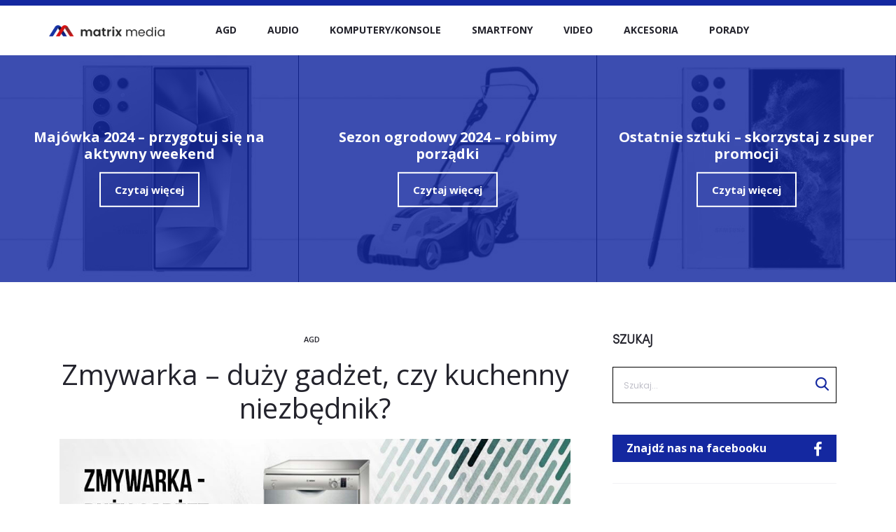

--- FILE ---
content_type: text/html; charset=UTF-8
request_url: https://blog.matrixmedia.pl/zmywarka-kuchenny-niezbednik/
body_size: 26059
content:
<!DOCTYPE html>
<html lang="pl-PL">
<head>
<!-- Global site tag (gtag.js) - Google Analytics -->
<script async src="https://www.googletagmanager.com/gtag/js?id=G-WTPWY0JG1X"></script>
<script>
window.dataLayer = window.dataLayer || [];
function gtag(){dataLayer.push(arguments);}
gtag('js', new Date());
gtag('config', 'G-WTPWY0JG1X');
</script>
<meta charset="UTF-8">
<meta name="viewport" content="width=device-width, initial-scale=1">
<link rel="profile" href="https://gmpg.org/xfn/11">
<link rel="pingback" href="https://blog.matrixmedia.pl/xmlrpc.php">
<link href="https://fonts.googleapis.com/css?family=Open+Sans:300,400,600,700&amp;subset=latin-ext" rel="stylesheet">
<link rel="icon" href="https://blog.matrixmedia.pl/wp-content/themes/sober-child/logo.png" type="image/gif" sizes="16x16">
<script type="text/javascript">
!function(){var e={};e.g=function(){if("object"==typeof globalThis)return globalThis;try{return this||new Function("return this")()}catch(e){if("object"==typeof window)return window}}(),function(n){let{ampUrl:t,isCustomizePreview:r,isAmpDevMode:o,noampQueryVarName:s,noampQueryVarValue:i,disabledStorageKey:a,mobileUserAgents:c,regexRegex:u}=n;if("undefined"==typeof sessionStorage)return;const d=new RegExp(u);if(!c.some((e=>{const n=e.match(d);return!(!n||!new RegExp(n[1],n[2]).test(navigator.userAgent))||navigator.userAgent.includes(e)})))return;e.g.addEventListener("DOMContentLoaded",(()=>{const e=document.getElementById("amp-mobile-version-switcher");if(!e)return;e.hidden=!1;const n=e.querySelector("a[href]");n&&n.addEventListener("click",(()=>{sessionStorage.removeItem(a)}))}));const g=o&&["paired-browsing-non-amp","paired-browsing-amp"].includes(window.name);if(sessionStorage.getItem(a)||r||g)return;const m=new URL(location.href),h=new URL(t);h.hash=m.hash,m.searchParams.has(s)&&i===m.searchParams.get(s)?sessionStorage.setItem(a,"1"):h.href!==m.href&&(window.stop(),location.replace(h.href))}({"ampUrl":"https:\/\/blog.matrixmedia.pl\/zmywarka-kuchenny-niezbednik\/?amp=1","noampQueryVarName":"noamp","noampQueryVarValue":"mobile","disabledStorageKey":"amp_mobile_redirect_disabled","mobileUserAgents":["Mobile","Android","Silk\/","Kindle","BlackBerry","Opera Mini","Opera Mobi"],"regexRegex":"^\\/((?:.|\n)+)\\/([i]*)$","isCustomizePreview":false,"isAmpDevMode":false})}();
</script>
<meta name='robots' content='index, follow, max-image-preview:large, max-snippet:-1, max-video-preview:-1' />
<!-- This site is optimized with the Yoast SEO plugin v19.0 - https://yoast.com/wordpress/plugins/seo/ -->
<title>Zmywarki Miele - kuchenny niezbędnik | BLOG MatrixMedia</title>
<meta name="description" content="Czy zmywarki są tylko dużym gadżetem, czy może jednak czymś niezastąpionym? Przedstawiamy główne zalety urządzenia!" />
<link rel="canonical" href="https://blog.matrixmedia.pl/zmywarka-kuchenny-niezbednik/" />
<meta property="og:locale" content="pl_PL" />
<meta property="og:type" content="article" />
<meta property="og:title" content="Zmywarki Miele - kuchenny niezbędnik | BLOG MatrixMedia" />
<meta property="og:description" content="Czy zmywarki są tylko dużym gadżetem, czy może jednak czymś niezastąpionym? Przedstawiamy główne zalety urządzenia!" />
<meta property="og:url" content="https://blog.matrixmedia.pl/zmywarka-kuchenny-niezbednik/" />
<meta property="og:site_name" content="Nowinki z rynku AGD i RTV | BLOG MatrixMedia.pl" />
<meta property="article:published_time" content="2016-09-16T11:40:22+00:00" />
<meta property="article:modified_time" content="2018-07-23T09:17:32+00:00" />
<meta property="og:image" content="https://blog.matrixmedia.pl/wp-content/uploads/2016/09/zmywarki-miele.jpg" />
<meta property="og:image:width" content="960" />
<meta property="og:image:height" content="350" />
<meta property="og:image:type" content="image/jpeg" />
<meta name="twitter:card" content="summary" />
<script type="application/ld+json" class="yoast-schema-graph">{"@context":"https://schema.org","@graph":[{"@type":"WebSite","@id":"https://blog.matrixmedia.pl/#website","url":"https://blog.matrixmedia.pl/","name":"Nowinki z rynku AGD i RTV | BLOG MatrixMedia.pl","description":"","potentialAction":[{"@type":"SearchAction","target":{"@type":"EntryPoint","urlTemplate":"https://blog.matrixmedia.pl/?s={search_term_string}"},"query-input":"required name=search_term_string"}],"inLanguage":"pl-PL"},{"@type":"ImageObject","inLanguage":"pl-PL","@id":"https://blog.matrixmedia.pl/zmywarka-kuchenny-niezbednik/#primaryimage","url":"https://blog.matrixmedia.pl/wp-content/uploads/2016/09/zmywarki-miele.jpg","contentUrl":"https://blog.matrixmedia.pl/wp-content/uploads/2016/09/zmywarki-miele.jpg","width":960,"height":350,"caption":"Zmywarki Miele"},{"@type":"WebPage","@id":"https://blog.matrixmedia.pl/zmywarka-kuchenny-niezbednik/#webpage","url":"https://blog.matrixmedia.pl/zmywarka-kuchenny-niezbednik/","name":"Zmywarki Miele - kuchenny niezbędnik | BLOG MatrixMedia","isPartOf":{"@id":"https://blog.matrixmedia.pl/#website"},"primaryImageOfPage":{"@id":"https://blog.matrixmedia.pl/zmywarka-kuchenny-niezbednik/#primaryimage"},"datePublished":"2016-09-16T11:40:22+00:00","dateModified":"2018-07-23T09:17:32+00:00","author":{"@id":"https://blog.matrixmedia.pl/#/schema/person/5e30b17ce0a98f369ff4e3522eadf27f"},"description":"Czy zmywarki są tylko dużym gadżetem, czy może jednak czymś niezastąpionym? Przedstawiamy główne zalety urządzenia!","breadcrumb":{"@id":"https://blog.matrixmedia.pl/zmywarka-kuchenny-niezbednik/#breadcrumb"},"inLanguage":"pl-PL","potentialAction":[{"@type":"ReadAction","target":["https://blog.matrixmedia.pl/zmywarka-kuchenny-niezbednik/"]}]},{"@type":"BreadcrumbList","@id":"https://blog.matrixmedia.pl/zmywarka-kuchenny-niezbednik/#breadcrumb","itemListElement":[{"@type":"ListItem","position":1,"name":"Strona główna","item":"https://blog.matrixmedia.pl/"},{"@type":"ListItem","position":2,"name":"Zmywarka &#8211; duży gadżet, czy kuchenny niezbędnik?"}]},{"@type":"Person","@id":"https://blog.matrixmedia.pl/#/schema/person/5e30b17ce0a98f369ff4e3522eadf27f","name":"matrixmedia","image":{"@type":"ImageObject","inLanguage":"pl-PL","@id":"https://blog.matrixmedia.pl/#/schema/person/image/","url":"https://secure.gravatar.com/avatar/7876ddbaaf20caa4b35329d33d45c14b?s=96&d=mm&r=g","contentUrl":"https://secure.gravatar.com/avatar/7876ddbaaf20caa4b35329d33d45c14b?s=96&d=mm&r=g","caption":"matrixmedia"}}]}</script>
<!-- / Yoast SEO plugin. -->
<link rel='dns-prefetch' href='//static.addtoany.com' />
<link rel='dns-prefetch' href='//s.w.org' />
<link rel="alternate" type="application/rss+xml" title="Nowinki z rynku AGD i RTV | BLOG MatrixMedia.pl &raquo; Kanał z wpisami" href="https://blog.matrixmedia.pl/feed/" />
<link rel="alternate" type="application/rss+xml" title="Nowinki z rynku AGD i RTV | BLOG MatrixMedia.pl &raquo; Kanał z komentarzami" href="https://blog.matrixmedia.pl/comments/feed/" />
<link rel="alternate" type="application/rss+xml" title="Nowinki z rynku AGD i RTV | BLOG MatrixMedia.pl &raquo; Zmywarka &#8211; duży gadżet, czy kuchenny niezbędnik? Kanał z komentarzami" href="https://blog.matrixmedia.pl/zmywarka-kuchenny-niezbednik/feed/" />
<script type="text/javascript">
window._wpemojiSettings = {"baseUrl":"https:\/\/s.w.org\/images\/core\/emoji\/14.0.0\/72x72\/","ext":".png","svgUrl":"https:\/\/s.w.org\/images\/core\/emoji\/14.0.0\/svg\/","svgExt":".svg","source":{"concatemoji":"https:\/\/blog.matrixmedia.pl\/wp-includes\/js\/wp-emoji-release.min.js?ver=6.0"}};
/*! This file is auto-generated */
!function(e,a,t){var n,r,o,i=a.createElement("canvas"),p=i.getContext&&i.getContext("2d");function s(e,t){var a=String.fromCharCode,e=(p.clearRect(0,0,i.width,i.height),p.fillText(a.apply(this,e),0,0),i.toDataURL());return p.clearRect(0,0,i.width,i.height),p.fillText(a.apply(this,t),0,0),e===i.toDataURL()}function c(e){var t=a.createElement("script");t.src=e,t.defer=t.type="text/javascript",a.getElementsByTagName("head")[0].appendChild(t)}for(o=Array("flag","emoji"),t.supports={everything:!0,everythingExceptFlag:!0},r=0;r<o.length;r++)t.supports[o[r]]=function(e){if(!p||!p.fillText)return!1;switch(p.textBaseline="top",p.font="600 32px Arial",e){case"flag":return s([127987,65039,8205,9895,65039],[127987,65039,8203,9895,65039])?!1:!s([55356,56826,55356,56819],[55356,56826,8203,55356,56819])&&!s([55356,57332,56128,56423,56128,56418,56128,56421,56128,56430,56128,56423,56128,56447],[55356,57332,8203,56128,56423,8203,56128,56418,8203,56128,56421,8203,56128,56430,8203,56128,56423,8203,56128,56447]);case"emoji":return!s([129777,127995,8205,129778,127999],[129777,127995,8203,129778,127999])}return!1}(o[r]),t.supports.everything=t.supports.everything&&t.supports[o[r]],"flag"!==o[r]&&(t.supports.everythingExceptFlag=t.supports.everythingExceptFlag&&t.supports[o[r]]);t.supports.everythingExceptFlag=t.supports.everythingExceptFlag&&!t.supports.flag,t.DOMReady=!1,t.readyCallback=function(){t.DOMReady=!0},t.supports.everything||(n=function(){t.readyCallback()},a.addEventListener?(a.addEventListener("DOMContentLoaded",n,!1),e.addEventListener("load",n,!1)):(e.attachEvent("onload",n),a.attachEvent("onreadystatechange",function(){"complete"===a.readyState&&t.readyCallback()})),(e=t.source||{}).concatemoji?c(e.concatemoji):e.wpemoji&&e.twemoji&&(c(e.twemoji),c(e.wpemoji)))}(window,document,window._wpemojiSettings);
</script>
<style type="text/css">
img.wp-smiley,
img.emoji {
display: inline !important;
border: none !important;
box-shadow: none !important;
height: 1em !important;
width: 1em !important;
margin: 0 0.07em !important;
vertical-align: -0.1em !important;
background: none !important;
padding: 0 !important;
}
</style>
<link rel='stylesheet' id='wp-block-library-css'  href='https://blog.matrixmedia.pl/wp-includes/css/dist/block-library/style.min.css?ver=6.0' type='text/css' media='all' />
<style id='global-styles-inline-css' type='text/css'>
body{--wp--preset--color--black: #000000;--wp--preset--color--cyan-bluish-gray: #abb8c3;--wp--preset--color--white: #ffffff;--wp--preset--color--pale-pink: #f78da7;--wp--preset--color--vivid-red: #cf2e2e;--wp--preset--color--luminous-vivid-orange: #ff6900;--wp--preset--color--luminous-vivid-amber: #fcb900;--wp--preset--color--light-green-cyan: #7bdcb5;--wp--preset--color--vivid-green-cyan: #00d084;--wp--preset--color--pale-cyan-blue: #8ed1fc;--wp--preset--color--vivid-cyan-blue: #0693e3;--wp--preset--color--vivid-purple: #9b51e0;--wp--preset--gradient--vivid-cyan-blue-to-vivid-purple: linear-gradient(135deg,rgba(6,147,227,1) 0%,rgb(155,81,224) 100%);--wp--preset--gradient--light-green-cyan-to-vivid-green-cyan: linear-gradient(135deg,rgb(122,220,180) 0%,rgb(0,208,130) 100%);--wp--preset--gradient--luminous-vivid-amber-to-luminous-vivid-orange: linear-gradient(135deg,rgba(252,185,0,1) 0%,rgba(255,105,0,1) 100%);--wp--preset--gradient--luminous-vivid-orange-to-vivid-red: linear-gradient(135deg,rgba(255,105,0,1) 0%,rgb(207,46,46) 100%);--wp--preset--gradient--very-light-gray-to-cyan-bluish-gray: linear-gradient(135deg,rgb(238,238,238) 0%,rgb(169,184,195) 100%);--wp--preset--gradient--cool-to-warm-spectrum: linear-gradient(135deg,rgb(74,234,220) 0%,rgb(151,120,209) 20%,rgb(207,42,186) 40%,rgb(238,44,130) 60%,rgb(251,105,98) 80%,rgb(254,248,76) 100%);--wp--preset--gradient--blush-light-purple: linear-gradient(135deg,rgb(255,206,236) 0%,rgb(152,150,240) 100%);--wp--preset--gradient--blush-bordeaux: linear-gradient(135deg,rgb(254,205,165) 0%,rgb(254,45,45) 50%,rgb(107,0,62) 100%);--wp--preset--gradient--luminous-dusk: linear-gradient(135deg,rgb(255,203,112) 0%,rgb(199,81,192) 50%,rgb(65,88,208) 100%);--wp--preset--gradient--pale-ocean: linear-gradient(135deg,rgb(255,245,203) 0%,rgb(182,227,212) 50%,rgb(51,167,181) 100%);--wp--preset--gradient--electric-grass: linear-gradient(135deg,rgb(202,248,128) 0%,rgb(113,206,126) 100%);--wp--preset--gradient--midnight: linear-gradient(135deg,rgb(2,3,129) 0%,rgb(40,116,252) 100%);--wp--preset--duotone--dark-grayscale: url('#wp-duotone-dark-grayscale');--wp--preset--duotone--grayscale: url('#wp-duotone-grayscale');--wp--preset--duotone--purple-yellow: url('#wp-duotone-purple-yellow');--wp--preset--duotone--blue-red: url('#wp-duotone-blue-red');--wp--preset--duotone--midnight: url('#wp-duotone-midnight');--wp--preset--duotone--magenta-yellow: url('#wp-duotone-magenta-yellow');--wp--preset--duotone--purple-green: url('#wp-duotone-purple-green');--wp--preset--duotone--blue-orange: url('#wp-duotone-blue-orange');--wp--preset--font-size--small: 13px;--wp--preset--font-size--medium: 20px;--wp--preset--font-size--large: 36px;--wp--preset--font-size--x-large: 42px;}.has-black-color{color: var(--wp--preset--color--black) !important;}.has-cyan-bluish-gray-color{color: var(--wp--preset--color--cyan-bluish-gray) !important;}.has-white-color{color: var(--wp--preset--color--white) !important;}.has-pale-pink-color{color: var(--wp--preset--color--pale-pink) !important;}.has-vivid-red-color{color: var(--wp--preset--color--vivid-red) !important;}.has-luminous-vivid-orange-color{color: var(--wp--preset--color--luminous-vivid-orange) !important;}.has-luminous-vivid-amber-color{color: var(--wp--preset--color--luminous-vivid-amber) !important;}.has-light-green-cyan-color{color: var(--wp--preset--color--light-green-cyan) !important;}.has-vivid-green-cyan-color{color: var(--wp--preset--color--vivid-green-cyan) !important;}.has-pale-cyan-blue-color{color: var(--wp--preset--color--pale-cyan-blue) !important;}.has-vivid-cyan-blue-color{color: var(--wp--preset--color--vivid-cyan-blue) !important;}.has-vivid-purple-color{color: var(--wp--preset--color--vivid-purple) !important;}.has-black-background-color{background-color: var(--wp--preset--color--black) !important;}.has-cyan-bluish-gray-background-color{background-color: var(--wp--preset--color--cyan-bluish-gray) !important;}.has-white-background-color{background-color: var(--wp--preset--color--white) !important;}.has-pale-pink-background-color{background-color: var(--wp--preset--color--pale-pink) !important;}.has-vivid-red-background-color{background-color: var(--wp--preset--color--vivid-red) !important;}.has-luminous-vivid-orange-background-color{background-color: var(--wp--preset--color--luminous-vivid-orange) !important;}.has-luminous-vivid-amber-background-color{background-color: var(--wp--preset--color--luminous-vivid-amber) !important;}.has-light-green-cyan-background-color{background-color: var(--wp--preset--color--light-green-cyan) !important;}.has-vivid-green-cyan-background-color{background-color: var(--wp--preset--color--vivid-green-cyan) !important;}.has-pale-cyan-blue-background-color{background-color: var(--wp--preset--color--pale-cyan-blue) !important;}.has-vivid-cyan-blue-background-color{background-color: var(--wp--preset--color--vivid-cyan-blue) !important;}.has-vivid-purple-background-color{background-color: var(--wp--preset--color--vivid-purple) !important;}.has-black-border-color{border-color: var(--wp--preset--color--black) !important;}.has-cyan-bluish-gray-border-color{border-color: var(--wp--preset--color--cyan-bluish-gray) !important;}.has-white-border-color{border-color: var(--wp--preset--color--white) !important;}.has-pale-pink-border-color{border-color: var(--wp--preset--color--pale-pink) !important;}.has-vivid-red-border-color{border-color: var(--wp--preset--color--vivid-red) !important;}.has-luminous-vivid-orange-border-color{border-color: var(--wp--preset--color--luminous-vivid-orange) !important;}.has-luminous-vivid-amber-border-color{border-color: var(--wp--preset--color--luminous-vivid-amber) !important;}.has-light-green-cyan-border-color{border-color: var(--wp--preset--color--light-green-cyan) !important;}.has-vivid-green-cyan-border-color{border-color: var(--wp--preset--color--vivid-green-cyan) !important;}.has-pale-cyan-blue-border-color{border-color: var(--wp--preset--color--pale-cyan-blue) !important;}.has-vivid-cyan-blue-border-color{border-color: var(--wp--preset--color--vivid-cyan-blue) !important;}.has-vivid-purple-border-color{border-color: var(--wp--preset--color--vivid-purple) !important;}.has-vivid-cyan-blue-to-vivid-purple-gradient-background{background: var(--wp--preset--gradient--vivid-cyan-blue-to-vivid-purple) !important;}.has-light-green-cyan-to-vivid-green-cyan-gradient-background{background: var(--wp--preset--gradient--light-green-cyan-to-vivid-green-cyan) !important;}.has-luminous-vivid-amber-to-luminous-vivid-orange-gradient-background{background: var(--wp--preset--gradient--luminous-vivid-amber-to-luminous-vivid-orange) !important;}.has-luminous-vivid-orange-to-vivid-red-gradient-background{background: var(--wp--preset--gradient--luminous-vivid-orange-to-vivid-red) !important;}.has-very-light-gray-to-cyan-bluish-gray-gradient-background{background: var(--wp--preset--gradient--very-light-gray-to-cyan-bluish-gray) !important;}.has-cool-to-warm-spectrum-gradient-background{background: var(--wp--preset--gradient--cool-to-warm-spectrum) !important;}.has-blush-light-purple-gradient-background{background: var(--wp--preset--gradient--blush-light-purple) !important;}.has-blush-bordeaux-gradient-background{background: var(--wp--preset--gradient--blush-bordeaux) !important;}.has-luminous-dusk-gradient-background{background: var(--wp--preset--gradient--luminous-dusk) !important;}.has-pale-ocean-gradient-background{background: var(--wp--preset--gradient--pale-ocean) !important;}.has-electric-grass-gradient-background{background: var(--wp--preset--gradient--electric-grass) !important;}.has-midnight-gradient-background{background: var(--wp--preset--gradient--midnight) !important;}.has-small-font-size{font-size: var(--wp--preset--font-size--small) !important;}.has-medium-font-size{font-size: var(--wp--preset--font-size--medium) !important;}.has-large-font-size{font-size: var(--wp--preset--font-size--large) !important;}.has-x-large-font-size{font-size: var(--wp--preset--font-size--x-large) !important;}
</style>
<link rel='stylesheet' id='multicolumn-category-widget-css'  href='https://blog.matrixmedia.pl/wp-content/plugins/multicolumn-category-widget/css/frontend.css?ver=1.0.19' type='text/css' media='all' />
<link rel='stylesheet' id='rs-plugin-settings-css'  href='https://blog.matrixmedia.pl/wp-content/plugins/revslider/public/assets/css/settings.css?ver=5.3.1.5' type='text/css' media='all' />
<style id='rs-plugin-settings-inline-css' type='text/css'>
#rs-demo-id {}
</style>
<link crossorigin="anonymous" rel='stylesheet' id='sober-fonts-css'  href='https://fonts.googleapis.com/css?family=Amatic+SC%3A400%2C700%7CPoppins%3A300%2C400%2C500%2C600%2C700&#038;subset=latin%2Clatin-ext&#038;ver=6.0' type='text/css' media='all' />
<link rel='stylesheet' id='font-awesome-css'  href='https://blog.matrixmedia.pl/wp-content/themes/sober/css/font-awesome.min.css?ver=4.7.0' type='text/css' media='all' />
<link rel='stylesheet' id='bootstrap-css'  href='https://blog.matrixmedia.pl/wp-content/themes/sober/css/bootstrap.css?ver=3.3.6' type='text/css' media='all' />
<link rel='stylesheet' id='sober-css'  href='https://blog.matrixmedia.pl/wp-content/themes/sober/style.css?ver=1.0.0' type='text/css' media='all' />
<link rel='stylesheet' id='addtoany-css'  href='https://blog.matrixmedia.pl/wp-content/plugins/add-to-any/addtoany.min.css?ver=1.16' type='text/css' media='all' />
<link rel='stylesheet' id='sober-child-css'  href='https://blog.matrixmedia.pl/wp-content/themes/sober-child/style.css?ver=6.0' type='text/css' media='all' />
<script type='text/javascript' id='addtoany-core-js-before'>
window.a2a_config=window.a2a_config||{};a2a_config.callbacks=[];a2a_config.overlays=[];a2a_config.templates={};a2a_localize = {
Share: "Podziel się",
Save: "Zapisz",
Subscribe: "Subskrybuj",
Email: "Email",
Bookmark: "Dodaj do ulubionych",
ShowAll: "Pokaż wszystko",
ShowLess: "Ukryj",
FindServices: "Wyszukaj",
FindAnyServiceToAddTo: "Wyszukaj",
PoweredBy: "Powered by",
ShareViaEmail: "Share via email",
SubscribeViaEmail: "Subscribe via email",
BookmarkInYourBrowser: "Dodaj do zakładek w przeglądarce",
BookmarkInstructions: "Press Ctrl+D or \u2318+D to bookmark this page",
AddToYourFavorites: "Dodaj do ulubionych",
SendFromWebOrProgram: "Send from any email address or email program",
EmailProgram: "Email program",
More: "More&#8230;",
ThanksForSharing: "Thanks for sharing!",
ThanksForFollowing: "Thanks for following!"
};
</script>
<script type='text/javascript' async src='https://static.addtoany.com/menu/page.js' id='addtoany-core-js'></script>
<script type='text/javascript' src='https://blog.matrixmedia.pl/wp-includes/js/jquery/jquery.min.js?ver=3.6.0' id='jquery-core-js'></script>
<script type='text/javascript' src='https://blog.matrixmedia.pl/wp-includes/js/jquery/jquery-migrate.min.js?ver=3.3.2' id='jquery-migrate-js'></script>
<script type='text/javascript' async src='https://blog.matrixmedia.pl/wp-content/plugins/add-to-any/addtoany.min.js?ver=1.1' id='addtoany-jquery-js'></script>
<script type='text/javascript' src='https://blog.matrixmedia.pl/wp-content/plugins/revslider/public/assets/js/jquery.themepunch.tools.min.js?ver=5.3.1.5' id='tp-tools-js'></script>
<script type='text/javascript' src='https://blog.matrixmedia.pl/wp-content/plugins/revslider/public/assets/js/jquery.themepunch.revolution.min.js?ver=5.3.1.5' id='revmin-js'></script>
<link rel="https://api.w.org/" href="https://blog.matrixmedia.pl/wp-json/" /><link rel="alternate" type="application/json" href="https://blog.matrixmedia.pl/wp-json/wp/v2/posts/6779" /><link rel="EditURI" type="application/rsd+xml" title="RSD" href="https://blog.matrixmedia.pl/xmlrpc.php?rsd" />
<link rel="wlwmanifest" type="application/wlwmanifest+xml" href="https://blog.matrixmedia.pl/wp-includes/wlwmanifest.xml" /> 
<meta name="generator" content="WordPress 6.0" />
<link rel='shortlink' href='https://blog.matrixmedia.pl/?p=6779' />
<link rel="alternate" type="application/json+oembed" href="https://blog.matrixmedia.pl/wp-json/oembed/1.0/embed?url=https%3A%2F%2Fblog.matrixmedia.pl%2Fzmywarka-kuchenny-niezbednik%2F" />
<link rel="alternate" type="text/xml+oembed" href="https://blog.matrixmedia.pl/wp-json/oembed/1.0/embed?url=https%3A%2F%2Fblog.matrixmedia.pl%2Fzmywarka-kuchenny-niezbednik%2F&#038;format=xml" />
<link rel="amphtml" href="https://blog.matrixmedia.pl/zmywarka-kuchenny-niezbednik/?amp=1"><style>#amp-mobile-version-switcher{left:0;position:absolute;width:100%;z-index:100}#amp-mobile-version-switcher>a{background-color:#444;border:0;color:#eaeaea;display:block;font-family:-apple-system,BlinkMacSystemFont,Segoe UI,Roboto,Oxygen-Sans,Ubuntu,Cantarell,Helvetica Neue,sans-serif;font-size:16px;font-weight:600;padding:15px 0;text-align:center;text-decoration:none}#amp-mobile-version-switcher>a:active,#amp-mobile-version-switcher>a:focus,#amp-mobile-version-switcher>a:hover{text-decoration:underline}</style><link rel="alternate" type="text/html" media="only screen and (max-width: 640px)" href="https://blog.matrixmedia.pl/zmywarka-kuchenny-niezbednik/?amp=1"><meta name="generator" content="Powered by Slider Revolution 5.3.1.5 - responsive, Mobile-Friendly Slider Plugin for WordPress with comfortable drag and drop interface." />
<link rel="icon" href="https://blog.matrixmedia.pl/wp-content/uploads/2022/04/favicon-matrix.png" sizes="32x32" />
<link rel="icon" href="https://blog.matrixmedia.pl/wp-content/uploads/2022/04/favicon-matrix.png" sizes="192x192" />
<link rel="apple-touch-icon" href="https://blog.matrixmedia.pl/wp-content/uploads/2022/04/favicon-matrix.png" />
<meta name="msapplication-TileImage" content="https://blog.matrixmedia.pl/wp-content/uploads/2022/04/favicon-matrix.png" />
<style id="kirki-inline-styles">@media screen and (max-width: 767px){.mobile-menu{width:85%;}}/* latin-ext */
@font-face {
font-family: 'Poppins';
font-style: normal;
font-weight: 700;
font-display: swap;
src: url(https://blog.matrixmedia.pl/wp-content/fonts/poppins/pxiByp8kv8JHgFVrLCz7Z1JlE92JQEl8qw.woff) format('woff');
unicode-range: U+0100-02AF, U+0304, U+0308, U+0329, U+1E00-1E9F, U+1EF2-1EFF, U+2020, U+20A0-20AB, U+20AD-20C0, U+2113, U+2C60-2C7F, U+A720-A7FF;
}
/* latin */
@font-face {
font-family: 'Poppins';
font-style: normal;
font-weight: 700;
font-display: swap;
src: url(https://blog.matrixmedia.pl/wp-content/fonts/poppins/pxiByp8kv8JHgFVrLCz7Z1xlE92JQEk.woff) format('woff');
unicode-range: U+0000-00FF, U+0131, U+0152-0153, U+02BB-02BC, U+02C6, U+02DA, U+02DC, U+0304, U+0308, U+0329, U+2000-206F, U+2074, U+20AC, U+2122, U+2191, U+2193, U+2212, U+2215, U+FEFF, U+FFFD;
}/* latin-ext */
@font-face {
font-family: 'Poppins';
font-style: normal;
font-weight: 700;
font-display: swap;
src: url(https://blog.matrixmedia.pl/wp-content/fonts/poppins/pxiByp8kv8JHgFVrLCz7Z1JlE92JQEl8qw.woff) format('woff');
unicode-range: U+0100-02AF, U+0304, U+0308, U+0329, U+1E00-1E9F, U+1EF2-1EFF, U+2020, U+20A0-20AB, U+20AD-20C0, U+2113, U+2C60-2C7F, U+A720-A7FF;
}
/* latin */
@font-face {
font-family: 'Poppins';
font-style: normal;
font-weight: 700;
font-display: swap;
src: url(https://blog.matrixmedia.pl/wp-content/fonts/poppins/pxiByp8kv8JHgFVrLCz7Z1xlE92JQEk.woff) format('woff');
unicode-range: U+0000-00FF, U+0131, U+0152-0153, U+02BB-02BC, U+02C6, U+02DA, U+02DC, U+0304, U+0308, U+0329, U+2000-206F, U+2074, U+20AC, U+2122, U+2191, U+2193, U+2212, U+2215, U+FEFF, U+FFFD;
}/* latin-ext */
@font-face {
font-family: 'Poppins';
font-style: normal;
font-weight: 700;
font-display: swap;
src: url(https://blog.matrixmedia.pl/wp-content/fonts/poppins/pxiByp8kv8JHgFVrLCz7Z1JlE92JQEl8qw.woff) format('woff');
unicode-range: U+0100-02AF, U+0304, U+0308, U+0329, U+1E00-1E9F, U+1EF2-1EFF, U+2020, U+20A0-20AB, U+20AD-20C0, U+2113, U+2C60-2C7F, U+A720-A7FF;
}
/* latin */
@font-face {
font-family: 'Poppins';
font-style: normal;
font-weight: 700;
font-display: swap;
src: url(https://blog.matrixmedia.pl/wp-content/fonts/poppins/pxiByp8kv8JHgFVrLCz7Z1xlE92JQEk.woff) format('woff');
unicode-range: U+0000-00FF, U+0131, U+0152-0153, U+02BB-02BC, U+02C6, U+02DA, U+02DC, U+0304, U+0308, U+0329, U+2000-206F, U+2074, U+20AC, U+2122, U+2191, U+2193, U+2212, U+2215, U+FEFF, U+FFFD;
}</style><meta name="google-site-verification" content="jM1sP_mYnuvF-oAeMvQx0PrWjTZFF7EWicFHxA3NKY4" />
</head>
<body data-rsssl=1 class="post-template-default single single-post postid-6779 single-format-standard group-blog  sidebar-single-right topbar-enabled topbar-dark header-v2 header-white header-hoverable no-page-header page-header-style-minimal blog-classic shop-navigation-">
<div id="svg-defs" class="svg-defs hidden"><svg xmlns="http://www.w3.org/2000/svg" xmlns:xlink="http://www.w3.org/1999/xlink"><symbol viewBox="0 0 20 20" id="backtotop-arrow"><path d="M9 5v14h2V5h3l-4-4-4 4z"/></symbol><symbol viewBox="0 0 20 20" id="basket-addtocart"><path fill="none" stroke-width="2" stroke-linejoin="round" stroke-miterlimit="10" d="M2.492 6l1 7H14l4-7z"/><circle cx="4.492" cy="16.624" r="1.5"/><circle cx="11" cy="16.624" r="1.5"/><path fill="none" stroke-width="2" stroke-linecap="round" stroke-miterlimit="10" d="M2 2h3"/></symbol><symbol viewBox="0 0 42000 64002" shape-rendering="geometricPrecision" text-rendering="geometricPrecision" image-rendering="optimizeQuality" fill-rule="evenodd" clip-rule="evenodd" id="chair"><defs><style>.acfil0{fill:#27afb7;fill-rule:nonzero}</style></defs><path class="acfil0" d="M11999 0h18002c1102 0 2102 451 2825 1174l-2 2c726 726 1176 1728 1176 2823v27002c0 1097-450 2095-1174 2820l-5 5c-725 724-1723 1174-2820 1174h-8001v2000h11430c984 0 1878 403 2523 1048v5c645 646 1048 1540 1048 2519v1415l1003-18-12-8968h-2019v-9000h6028v9000h-2017l13 9947 1 978-981 18-2015 35v450c0 980-403 1873-1048 2519v5c-645 645-1539 1048-2523 1048H22001v11000h10000v5000h-2001v-3000h-8000v2999h-2001v-2999h-8000v3000H9998v-5000h10000V48001H8568c-984 0-1878-403-2523-1048v-5c-645-646-1048-1539-1048-2519v-469l-2015-35-985-18 5-981 50-9775H-2v-9150h5999v9150H4043l-45 8799 999 18v-1396c0-979 403-1873 1048-2519v-5c645-645 1539-1048 2523-1048h11430v-2000h-8001c-1097 0-2095-450-2820-1174l-5-5c-724-725-1174-1723-1174-2820V3999c0-1095 450-2096 1176-2823l-2-2C9895 451 10895 0 11997 0zm28000 26001h-2027v5000h2027v-5000zm-36000 0H2001v5150h1998v-5150zm4571 20000h24860c430 0 824-178 1108-462l2 2c282-285 459-679 459-1111v-3857c0-433-177-827-459-1111l-2 2c-283-283-678-462-1108-462H8570c-430 0-824 178-1108 462l-2-2c-282 285-459 678-459 1111v3857c0 432 177 827 459 1111l2-2c283 283 678 462 1108 462zM30001 2001H11999c-548 0-1049 227-1410 588h-5c-359 358-583 859-583 1410v27002c0 552 223 1051 583 1410l5 5c359 360 859 583 1410 583h18002c552 0 1051-223 1410-583l5-5c360-359 583-859 583-1410V3999c0-552-224-1052-583-1410h-5c-361-361-862-588-1410-588z" id="acLayer_x0020_1"/></symbol><symbol viewBox="0 0 12 12" id="check-checkbox"><path fill="none" stroke-width="1.6" stroke-miterlimit="10" d="M1 6.234l3.177 3.177L11 2.589"/></symbol><symbol viewBox="0 0 20 20" id="close-delete"><path d="M19 2.414L17.586 1 10 8.586 2.414 1 1 2.414 8.586 10 1 17.586 2.414 19 10 11.414 17.586 19 19 17.586 11.414 10z"/></symbol><symbol viewBox="0 0 14 14" id="close-delete-small"><path d="M13 1.943L12.057 1 7 6.057 1.943 1 1 1.943 6.057 7 1 12.057l.943.943L7 7.943 12.057 13l.943-.943L7.943 7z"/></symbol><symbol viewBox="0 0 12 6" id="dropdown-arrow"><path d="M12 0L6 6 0 0z"/></symbol><symbol viewBox="0 0 40 40" id="error"><path d="M20 0C8.972 0 0 8.972 0 20s8.972 20 20 20 20-8.972 20-20S31.028 0 20 0zm0 38c-9.925 0-18-8.075-18-18S10.075 2 20 2s18 8.075 18 18-8.075 18-18 18z"/><path d="M25.293 13.293L20 18.586l-5.293-5.293-1.414 1.414L18.586 20l-5.293 5.293 1.414 1.414L20 21.414l5.293 5.293 1.414-1.414L21.414 20l5.293-5.293z"/></symbol><symbol viewBox="0 0 20 20" id="filter"><path fill="none" stroke-width="2" stroke-linejoin="round" stroke-miterlimit="10" d="M12 9v8l-4-4V9L2 3h16z"/></symbol><symbol viewBox="0 0 18 16" id="free-shipping"><path d="M17.447 6.669l-1.63-.814-.869-2.607A.997.997 0 0 0 14 2.564h-3a1 1 0 0 0-1 1v6H1a1 1 0 1 0 0 2h16a1 1 0 0 0 1-1v-3c0-.379-.214-.725-.553-.895zM16 9.564h-4v-5h1.279l.772 2.316a1 1 0 0 0 .501.578L16 8.182v1.382z"/><path d="M1 8.564h7a1 1 0 0 0 1-1v-6a1 1 0 0 0-1-1H1a1 1 0 0 0-1 1v6a1 1 0 0 0 1 1zm1-6h5v4H2v-4z"/><circle cx="14" cy="14.064" r="1.5"/><circle cx="3" cy="14.064" r="1.5"/></symbol><symbol viewBox="0 0 20 20" id="gallery"><path d="M18 8v8H6V8h12m1-2H5c-.55 0-1 .45-1 1v10c0 .55.45 1 1 1h14c.55 0 1-.45 1-1V7c0-.55-.45-1-1-1z"/><path d="M1 14a1 1 0 0 1-1-1V4c0-1.103.897-2 2-2h13a1 1 0 1 1 0 2H2v9a1 1 0 0 1-1 1z"/></symbol><symbol viewBox="0 0 20 20" id="heart-wishlist-like"><path d="M14.001 4c.802 0 1.556.311 2.122.876.565.564.877 1.315.877 2.113s-.311 1.548-.87 2.105l-6.158 6.087L3.876 9.1A2.964 2.964 0 0 1 3 6.989c0-.798.312-1.548.878-2.112A2.98 2.98 0 0 1 6 4c.802 0 1.556.311 2.122.876.142.142.382.411.388.417l1.491 1.665 1.49-1.666c.006-.007.245-.275.387-.417A2.988 2.988 0 0 1 14.001 4m0-2a4.99 4.99 0 0 0-3.536 1.461c-.172.171-.465.499-.465.499s-.293-.328-.466-.5A4.987 4.987 0 0 0 6.001 2a4.99 4.99 0 0 0-3.536 1.461 4.98 4.98 0 0 0-.001 7.055L9.965 18l7.571-7.483a4.982 4.982 0 0 0 0-7.057A4.993 4.993 0 0 0 14.001 2z"/></symbol><symbol viewBox="0 0 20 20" id="heart-wishlist-liked"><path d="M17.536 10.517a4.982 4.982 0 0 0 0-7.057 5.009 5.009 0 0 0-7.07.001c-.172.171-.465.499-.465.499s-.293-.328-.466-.5a5.009 5.009 0 0 0-7.07.001 4.98 4.98 0 0 0-.001 7.055L9.965 18l7.571-7.483z"/></symbol><symbol viewBox="0 0 24 24" id="home"><path d="M10 20v-6h4v6h5v-8h3L12 3 2 12h3v8z"/><path d="M0 0h24v24H0z" fill="none"/></symbol><symbol viewBox="0 0 40 40" id="information"><path d="M20 40C8.972 40 0 31.028 0 20S8.972 0 20 0s20 8.972 20 20-8.972 20-20 20zm0-38C10.075 2 2 10.075 2 20s8.075 18 18 18 18-8.075 18-18S29.925 2 20 2z"/><path d="M19 16h2v12h-2zM19 12h2v2h-2z"/></symbol><symbol viewBox="0 0 16 16" id="large-view-size"><path d="M14 8c0 3.3-2.7 6-6 6s-6-2.7-6-6 2.7-6 6-6 6 2.7 6 6z"/></symbol><symbol viewBox="0 0 9659 9661" shape-rendering="geometricPrecision" text-rendering="geometricPrecision" image-rendering="optimizeQuality" fill-rule="evenodd" clip-rule="evenodd" id="law"><defs><style>.aqfil0{fill:#27afb7;fill-rule:nonzero}</style></defs><path class="aqfil0" d="M2717 8755h1962V642l-2512 708 1429 2339 2 3 2 3 2 3 2 3 2 3 1 3v1l1 3v1l1 3v1l1 3v1l1 3v1l1 3v1l1 2v1l1 2v1l1 3v1l1 3v1l1 3v1l1 3v1l1 3v5l1 3 1 7v14c-2 497-204 948-530 1274l-9 9c-327 323-777 522-1271 522-499 0-952-203-1280-531S1 4275 1 3776c0-31 9-60 26-84l2-3 1-1 1424-2330c-143-14-272-78-369-174h-1c-109-109-177-260-177-427h302c0 83 34 158 89 213 55 54 130 88 213 88h126l48-78c12-20 29-37 50-50 71-43 164-21 207 50l48 78h111l2580-727V2h302v329l2581 727h109l48-78c12-20 29-37 50-50 71-43 164-21 207 50l48 78h127c83 0 159-34 213-88v-1c55-55 89-130 89-213h302c0 167-68 318-177 427-97 97-227 162-370 175l1426 2333 2 3 2 3 2 3 2 3 2 3 1 3v1l1 3v1l1 3v1l1 3v1l1 3v1l1 3v1l1 2v1l1 2v1l1 3v1l1 3v1l1 3v1l1 3v1l1 3v5l1 3 1 7v14c-2 497-204 948-530 1274l-9 9c-327 323-777 522-1271 522-499 0-952-203-1280-531s-530-781-530-1280c0-31 9-60 26-84l2-3 1-1 1428-2336-2511-707v8113h1962c125 0 238 51 320 133s133 195 133 320v453H2270v-453c0-125 51-238 133-320s195-133 320-133zm6522-5132L7855 1359h-16L6455 3623h2783zm-325 1218c240-240 399-560 435-916H6345c35 357 195 677 434 916l1 1c273 273 650 441 1067 441 413 0 788-166 1060-434l7-8zM3202 3623L1818 1359h-16L418 3623h2783zm-325 1218c240-240 399-560 435-916H308c35 357 195 677 434 916l1 1c273 273 650 441 1067 441 413 0 788-166 1060-434l7-8zm4065 4216H2715c-41 0-79 17-106 44s-44 65-44 106v151h4528v-151c0-41-17-79-44-106s-65-44-106-44z" id="aqLayer_x0020_1"/></symbol><symbol viewBox="0 0 20 20" id="left-arrow"><path d="M5 11h14V9H5V6l-4 4 4 4z"/></symbol><symbol viewBox="0 0 21911 26702" shape-rendering="geometricPrecision" text-rendering="geometricPrecision" image-rendering="optimizeQuality" fill-rule="evenodd" clip-rule="evenodd" id="location"><defs><style>.asfil0{fill:#27afb7;fill-rule:nonzero}</style></defs><path class="asfil0" d="M10426 5020l84-5c201-10 384-15 549-15 2995 0 5708 1215 7671 3178l1 1 1-1c1963 1963 3178 4677 3178 7673 0 2995-1215 5708-3178 7671l-2 2c-1963 1963-4676 3178-7671 3178-2996 0-5710-1215-7673-3178l-24-26c-1949-1961-3154-4665-3154-7648 0-1097 165-2159 471-3164 290-951 706-1846 1229-2666C1139 8712 465 7440 154 6466l-9-35-1-6-1-7c-47-197-82-394-105-587-24-206-37-411-37-616 0-1438 584-2741 1528-3686l1-1 1-1C2475 584 3778 0 5216 0s2741 584 3686 1528l1 1 1 1c901 902 1473 2130 1523 3490zM5215 2799c595 0 1136 242 1527 633l2 2c391 391 633 932 633 1527 0 596-242 1138-633 1529l-25 23c-389 378-920 610-1504 610-596 0-1138-242-1529-633s-633-933-633-1529 243-1137 634-1528l-1-1c391-391 933-633 1529-633zm939 1222c-238-239-571-387-939-387-366 0-698 149-939 389l-1-1-1 1c-239 238-387 571-387 939 0 366 149 698 389 939 240 240 572 389 939 389 358 0 683-140 919-368l19-21c240-240 389-572 389-939 0-368-148-700-387-939l-2-2zM2747 9804l3 5 2 3 5 9 5 8 4 9c371 623 761 1252 1140 1858 14 19 27 39 37 60l365 581c324 516 632 1006 906 1455 274-448 581-939 906-1455l363-579c11-22 24-42 38-61 1157-1848 2417-3919 2907-5323l12-36 1-2 3-9 34-102c35-153 65-315 84-485v-6c20-167 30-340 30-519 0-1211-490-2306-1281-3097l-2-2C7518 1325 6423 835 5212 835s-2306 490-3097 1281l-2 2C1322 2909 832 4004 832 5215c0 179 10 352 30 519v1c20 172 49 336 85 490 306 953 1005 2248 1797 3579zm-355 1023c-133 229-257 464-372 703h804l-432-703zm953 1538H1666c-69 185-132 373-190 562-280 920-431 1902-431 2922 0 1225 220 2400 623 3485h3568c-441-1505-590-3088-448-4644-320-540-736-1201-1182-1910l-261-416zm2274 2368c-145 1544 17 3117 486 4601h4538v-6969H7086l-260 415c-458 729-883 1405-1207 1953zm1988-3204h3035V6446c-162 101-317 204-466 308-487 1323-1533 3102-2569 4774zm4551-5636c1638 1078 2892 2494 3761 4090 272 499 505 1016 702 1546h3478c-494-1031-1158-1964-1956-2763l1-1c-1569-1568-3658-2618-5986-2872zm4738 6471c324 1119 488 2282 489 3445 2 1189-166 2380-500 3525h3569c403-1085 623-2260 623-3485s-220-2400-623-3484h-3557zm-288 7804c-188 506-411 1000-668 1478-871 1620-2136 3062-3793 4160 2333-251 4425-1303 5997-2874 799-799 1463-1733 1956-2764h-3492zm-5130 5080c1640-1034 2884-2425 3729-3997 189-352 359-714 508-1083h-4237v5080zm4538-5915c361-1141 540-2333 539-3525-1-1165-177-2331-526-3445h-4551v6969h4538zm-286-7804c-158-392-338-776-541-1149-843-1551-2081-2919-3711-3935v5084h4252zm-9324 8639c124 307 262 608 414 904 846 1646 2121 3103 3823 4177v-5080H6406zm3567 5638c-1723-1141-3021-2654-3894-4353v-1c-214-418-403-846-566-1284H2021c489 1022 1146 1949 1935 2743l22 20c1571 1571 3663 2623 5995 2875z" id="asLayer_x0020_1"/></symbol><symbol viewBox="0 0 24 24" id="mail"><path d="M20 4H4c-1.1 0-1.99.9-1.99 2L2 18c0 1.1.9 2 2 2h16c1.1 0 2-.9 2-2V6c0-1.1-.9-2-2-2zm0 4l-8 5-8-5V6l8 5 8-5v2z"/><path d="M0 0h24v24H0z" fill="none"/></symbol><symbol viewBox="-12 -12 48 48" id="map-place"><path d="M12-8C4.26-8-2-1.74-2 6c0 10.5 14 26 14 26S26 16.5 26 6c0-7.74-6.26-14-14-14zm0 19c-2.76 0-5-2.24-5-5s2.24-5 5-5 5 2.24 5 5-2.24 5-5 5z"/><path fill="none" d="M-12-12h48v48h-48v-48z"/></symbol><symbol viewBox="0 0 16 16" id="medium-view-size"><path d="M7 4.5C7 5.875 5.875 7 4.5 7S2 5.875 2 4.5 3.125 2 4.5 2 7 3.125 7 4.5zM14 4.5C14 5.875 12.875 7 11.5 7S9 5.875 9 4.5 10.125 2 11.5 2 14 3.125 14 4.5zM7 11.5C7 12.875 5.875 14 4.5 14S2 12.875 2 11.5 3.125 9 4.5 9 7 10.125 7 11.5zM14 11.5c0 1.375-1.125 2.5-2.5 2.5S9 12.875 9 11.5 10.125 9 11.5 9s2.5 1.125 2.5 2.5z"/></symbol><symbol viewBox="0 0 20 20" id="menu-hamburger"><path d="M1 3h18v2H1zM1 9h18v2H1zM1 15h18v2H1z"/></symbol><symbol viewBox="0 0 16 16" id="minus-lower"><path d="M16 7H0v2h16"/></symbol><symbol viewBox="0 0 13838 6857" shape-rendering="geometricPrecision" text-rendering="geometricPrecision" image-rendering="optimizeQuality" fill-rule="evenodd" clip-rule="evenodd" id="partnership"><defs><style>.ayfil0{fill:#27afb7;fill-rule:nonzero}</style></defs><path class="ayfil0" d="M1946 850l1702 24 840-212c18-4 35-6 52-6v-1h1693l525-583 65-72h1882l52 30 1464 845 1672-9V635h1946v3925h-1946v-415h-1013l-1091 515 329 345c82 86 78 223-8 305-21 20-44 34-69 44L6459 6842c-81 34-172 14-232-44L3162 4143l-1215-22v439H1V635h1946v216zm11244 2393v433h-433v-433h433zm-12109 0v433H648v-433h433zm10811-1948l-1729 9h-58l-50-29-1462-844H7015l-514 571-1 1-3 4-17 19-1541 1712c-26 65-20 142 10 213 27 64 74 125 134 173 61 48 135 84 217 96 140 22 309-20 488-164l13-9 1340-927 152-105 127 135 2056 2179 1265-597 45-21h1107V1295zm1514-230h-1081v3060h1081V1065zM6097 5337c-89-79-97-215-19-304 79-89 215-97 304-19l1068 946 395-164-918-814c-89-79-97-215-19-304 79-89 215-97 304-19l1075 953 432-179-879-779c-89-79-97-215-19-304 79-89 215-97 304-19l1036 918 426-177-211-221-1 1-107-113-1-1-3-3-4-4-2030-2151-1178 815c-283 227-572 290-821 251-161-25-304-92-419-184-116-92-207-212-262-341-82-193-87-411 14-603l13-25 18-19 1248-1386H4565l-838 211v-1c-17 4-36 7-55 6l-1727-24v2409l1301 23 13 1 7 1 12 2 6 1 7 2 5 1 26 9 4 2c20 8 39 20 56 35l3031 2626 592-246-911-807zM1513 1065H432v3060h1081V1065z" id="ayLayer_x0020_1"/></symbol><symbol viewBox="0 0 24 24" id="phone"><path d="M0 0h24v24H0z" fill="none"/><path d="M6.62 10.79c1.44 2.83 3.76 5.14 6.59 6.59l2.2-2.2c.27-.27.67-.36 1.02-.24 1.12.37 2.33.57 3.57.57.55 0 1 .45 1 1V20c0 .55-.45 1-1 1-9.39 0-17-7.61-17-17 0-.55.45-1 1-1h3.5c.55 0 1 .45 1 1 0 1.25.2 2.45.57 3.57.11.35.03.74-.25 1.02l-2.2 2.2z"/></symbol><symbol viewBox="0 0 20 20" id="play"><path d="M6 4.832l8.301 5.252L6 15.337V5M4 1v18l14-9L4 1z"/></symbol><symbol viewBox="0 0 16 16" id="plus-increase"><path d="M16 7H9V0H7v7H0v2h7v7h2V9h7z"/></symbol><symbol viewBox="0 0 9662 8153" shape-rendering="geometricPrecision" text-rendering="geometricPrecision" image-rendering="optimizeQuality" fill-rule="evenodd" clip-rule="evenodd" id="presentation"><defs><style>.bcfil0{fill:#27afb7;fill-rule:nonzero}</style></defs><path class="bcfil0" d="M1811 1818V302h-453c-83 0-151-68-151-151S1275 0 1358 0h8152c83 0 151 68 151 151s-68 151-151 151h-303v5285H6282l1102 2352c35 75 2 165-73 200s-165 2-200-73L5949 5587h-728L4059 8066c-35 75-125 108-200 73s-108-125-73-200l1102-2352H3821v1057H-3V5172c0-328 110-633 294-879 188-252 456-442 764-532l84-25 63 61c93 90 203 163 325 212 88 36 182 59 280 69v-206c-245-24-465-133-629-297-186-186-302-444-302-729 0-284 116-542 302-729l1-1c164-164 384-273 628-297zm4227-158c-83 0-151-68-151-151s68-151 151-151h1057c8 0 16 1 23 2 9 1 17 3 25 6l17 7h1l3 1h1l3 2 3 2 3 2 3 2 3 2 6 4 3 2 3 2 3 2 2 2v1l2 2 1 1 8 8 1 1 1 1 1 1 1 2 9 12 1 1 2 3 3 6 3 6 1 3 1 3 1 3 2 7 3 10c3 12 5 25 5 38v906c0 83-68 151-151 151s-151-68-151-151v-570l-988 878 491 491-1 1 6 6c55 62 50 157-12 212L5003 4712c-62 55-157 50-212-12s-50-157 12-212l1315-1177-492-492c-59-59-59-155 0-214l13-11 1056-938h-660zm-402 944l6-6M2113 301v1531c204 40 387 141 528 282 186 186 302 445 302 730 0 284-116 542-302 729l-1 1c-142 141-324 242-527 282v206c62-12 122-30 179-54 122-50 233-122 325-212l63-61 84 25c308 91 576 281 764 532 184 246 294 551 294 879v113h5082V301H2111zm314 2027c-132-132-314-214-516-214s-384 82-516 213c-132 132-213 315-213 516s82 384 214 516 314 214 516 214 384-82 516-213l1-1c131-131 213-314 213-516 0-201-82-384-214-516zm341 4013l-3-603c0-83 67-151 150-151s151 67 151 150l3 604h452V5171c0-262-87-504-233-699-134-179-318-318-530-398-105 89-224 161-353 213-153 62-320 96-494 96s-341-34-494-96c-129-52-248-125-353-213-212 79-397 219-530 398-146 195-233 437-233 699v1170h455l-3-603c0-83 67-151 150-151s151 67 151 150l3 604h1712z" id="bcLayer_x0020_1"/></symbol><symbol viewBox="0 0 20 20" id="quickview-eye"><path d="M10 18c-4.1 0-7.8-2.8-9.9-7.6-.1-.3-.1-.5 0-.8C2.2 4.8 5.9 2 10 2s7.8 2.8 9.9 7.6c.1.3.1.6 0 .8-2.1 4.8-5.8 7.6-9.9 7.6zm-7.9-8c1.8 3.8 4.7 6 7.9 6s6.1-2.2 7.9-6c-1.8-3.8-4.7-6-7.9-6s-6.1 2.2-7.9 6z"/><path d="M10 7c-1.7 0-3 1.3-3 3s1.3 3 3 3 3-1.3 3-3-1.3-3-3-3zm0 4.5c-.8 0-1.5-.7-1.5-1.5s.7-1.5 1.5-1.5 1.5.7 1.5 1.5-.7 1.5-1.5 1.5z"/></symbol><symbol viewBox="0 0 20 20" id="right-arrow"><path d="M15 9H1v2h14v3l4-4-4-4z"/></symbol><symbol viewBox="0 0 26000 63989" shape-rendering="geometricPrecision" text-rendering="geometricPrecision" image-rendering="optimizeQuality" fill-rule="evenodd" clip-rule="evenodd" id="rocket"><defs><style>.bffil0{fill:#27afb7;fill-rule:nonzero}</style></defs><path class="bffil0" d="M9864 41034l6234-31c248-1525 959-3541 1800-5927 2571-7286 6438-18257 1094-26891-1910 531-3854 797-5825 798-2008 1-4043-273-6103-822-5501 8845-1495 20149 1098 27453 770 2171 1424 4009 1702 5419zm378 4960l2759 12411 2757-12411h-5516zm7709-690l-3975 17893-2 11c-81 366-367 672-757 757-536 118-1069-221-1187-757L8050 45304c-32-98-50-202-50-311v-1351l-6557 3244c-494 243-1092 41-1336-452-70-142-103-293-103-442H0V31993c0-353 184-663 461-841l3311-2618C1242 19181 555 7694 12461 151l2 5c313-198 725-214 1059-5 2923 1832 5084 3896 6648 6106 110 100 197 226 255 371 4573 6796 3634 14903 1718 21838l3397 2687c276 178 459 488 459 841v13999h-4c0 149-33 300-103 442-243 494-842 696-1336 452l-6557-3246v1352c0 109-18 213-50 311zm-7951-2279v968h6000v-999l-6000 31zm8044-1586l5955 2947V32471l-2459-1946c-579 1868-1199 3625-1760 5216-844 2394-1550 4394-1736 5699zM4366 30600l-2366 1871v11915l5915-2927c-235-1235-875-3038-1636-5180-607-1710-1287-3627-1913-5679zm-3906 553c157-100 341-159 540-159M17758 6447c-1226-1527-2788-2961-4756-4264-1935 1294-3479 2716-4698 4232 1650 385 3272 579 4862 579 1548 0 3080-183 4592-547zm-4757 6548c1102 0 2105 448 2829 1172s1172 1727 1172 2829c0 1105-448 2106-1172 2830s-1727 1172-2829 1172-2105-448-2829-1172-1172-1724-1172-2830c0-1102 448-2105 1172-2829s1727-1172 2829-1172zm1414 2587c-361-361-863-586-1414-586-550 0-1052 224-1414 586-361 361-586 863-586 1414 0 553 224 1054 586 1415 361 361 863 586 1414 586 550 0 1052-224 1414-586 361-361 586-862 586-1415 0-550-224-1052-586-1414z" id="bfLayer_x0020_1"/></symbol><symbol viewBox="0 0 20 20" id="scrolldown-arrow"><path d="M11 15V1H9v14H6l4 4 4-4z"/></symbol><symbol viewBox="0 0 20 20" id="search"><circle fill="none" stroke-width="2" stroke-miterlimit="10" cx="8.35" cy="8.35" r="6.5"/><path fill="none" stroke-width="2" stroke-miterlimit="10" d="M12.945 12.945l5.205 5.205"/></symbol><symbol viewBox="0 0 16 16" id="small-view-size"><path d="M4.769 3.385c0 .762-.623 1.385-1.385 1.385S2 4.146 2 3.385 2.623 2 3.385 2s1.384.623 1.384 1.385zM9.385 3.385c0 .762-.623 1.385-1.385 1.385s-1.385-.624-1.385-1.385S7.238 2 8 2s1.385.623 1.385 1.385zM4.769 8c0 .762-.623 1.385-1.385 1.385S2 8.762 2 8s.623-1.385 1.385-1.385S4.769 7.238 4.769 8zM9.385 8c0 .762-.623 1.385-1.385 1.385S6.615 8.762 6.615 8 7.238 6.615 8 6.615 9.385 7.238 9.385 8zM4.769 12.615c0 .762-.623 1.385-1.384 1.385S2 13.377 2 12.615s.623-1.385 1.385-1.385 1.384.624 1.384 1.385zM9.385 12.615C9.385 13.377 8.762 14 8 14s-1.385-.623-1.385-1.385.623-1.384 1.385-1.384 1.385.623 1.385 1.384zM14 3.385c0 .762-.623 1.385-1.385 1.385s-1.385-.623-1.385-1.385S11.854 2 12.615 2C13.377 2 14 2.623 14 3.385zM14 8c0 .762-.623 1.385-1.385 1.385S11.231 8.762 11.231 8s.623-1.385 1.385-1.385C13.377 6.615 14 7.238 14 8zM14 12.615c0 .762-.623 1.385-1.385 1.385s-1.385-.623-1.385-1.385.623-1.385 1.385-1.385A1.39 1.39 0 0 1 14 12.615z"/></symbol><symbol viewBox="0 0 13839 13406" shape-rendering="geometricPrecision" text-rendering="geometricPrecision" image-rendering="optimizeQuality" fill-rule="evenodd" clip-rule="evenodd" id="social"><defs><style>.bjfil0{fill:#27afb7;fill-rule:nonzero}</style></defs><path class="bjfil0" d="M8142 5600c442 130 825 402 1095 763 264 352 421 789 421 1260v2108H4181V7623c0-470 157-907 421-1260 270-360 653-633 1095-763l121-35 91 88c133 129 291 233 466 304 168 68 352 106 545 106 194 0 378-38 545-106 175-71 333-175 466-304l90-88 121 35zm2067 5428c-119 0-216-97-216-216s97-216 216-216h1946v1946c0 119-97 216-216 216s-216-97-216-216v-1164c-554 570-1210 1041-1938 1386-870 412-1842 643-2866 643s-1996-231-2866-643c-903-428-1696-1052-2321-1815-76-92-62-229 30-304 92-76 229-62 304 30 586 716 1327 1299 2171 1699 812 385 1722 600 2682 600s1870-216 2682-600c700-332 1330-790 1859-1346h-1251zM3676 2379c119 0 216 97 216 216s-97 216-216 216H1730v-82c-61-77-64-189 0-269V864c0-119 97-216 216-216s216 97 216 216v1116c544-548 1184-1003 1891-1338C4923 230 5895-1 6919-1s1996 231 2866 643c903 428 1696 1052 2321 1816 76 92 62 229-30 304-92 76-229 62-304-30-586-716-1327-1299-2171-1699-812-385-1722-600-2682-600s-1870 216-2682 600c-700 332-1330 790-1858 1346h1297zm8464 3106c264 0 503 107 676 280l1 1c173 173 280 412 280 676s-107 504-280 677c22-1 44 2 66 9 278 82 520 254 690 480 167 222 266 497 266 794v1328h-3398V8402c0-296 99-572 266-794 170-227 412-399 690-480 22-7 45-9 67-9l-1-1c-173-174-281-413-281-676 0-265 108-504 281-677s413-280 677-280zm476 1789c-140 80-303 127-476 127s-336-46-477-128v1c33 114-32 234-146 268-188 55-351 172-466 325-111 149-178 334-178 535v896h205l-2-418c0-119 96-216 215-216s216 96 216 215l2 420h1264l-2-418c0-119 96-216 215-216s216 96 216 215l2 420h203v-896c0-201-67-387-178-535-115-153-279-270-466-325-114-33-180-153-146-268zm-104-1203c-95-94-227-153-372-153s-277 59-371 154c-95 95-154 227-154 371 0 146 59 277 153 371l1 1c94 94 226 153 371 153s276-59 371-154 154-226 154-371-59-277-153-372zM1700 5485c264 0 503 107 676 280l1 1c173 173 280 412 280 676s-107 504-280 677c22-1 44 2 66 9 278 82 520 254 690 480 167 222 266 497 266 794v1328H1V8402c0-296 99-572 266-794 170-227 412-399 690-480 22-7 45-9 67-9l-1-1c-173-174-281-413-281-676 0-265 108-504 281-677s413-280 677-280zm476 1789c-140 80-303 127-476 127s-336-46-477-128v1c33 114-32 234-146 268-188 55-351 172-466 325-111 149-178 334-178 535v896h205l-2-418c0-119 96-216 215-216s216 96 216 215l2 420h1264l-2-418c0-119 96-216 215-216s216 96 216 215l2 420h203v-896c0-201-67-387-178-535-115-153-279-270-466-325-114-33-180-153-146-268zm-104-1203c-95-94-227-153-372-153s-277 59-371 154c-95 95-154 227-154 371 0 146 59 277 153 371l1 1c94 94 226 153 371 153s276-59 371-154 154-226 154-371-59-277-153-372zm4848-3259c407 0 777 166 1044 433l1 1c267 267 433 637 433 1044 0 408-166 778-433 1045s-637 433-1045 433c-407 0-776-165-1044-433l-1-1c-267-268-433-637-433-1044 0-408 166-778 433-1045s637-433 1045-433zm740 738c-189-188-451-305-740-305s-550 117-739 306-306 450-306 739 117 551 305 739l1 1c188 188 450 305 739 305s550-117 739-306 306-450 306-739-117-551-305-740zm488 5749l-5-864c0-119 96-216 215-216s216 96 216 215l5 865h648V7623c0-375-124-722-334-1001-192-256-456-456-760-570-150 127-321 231-505 305-219 89-458 138-707 138-250 0-489-49-707-138-184-75-355-179-505-305-304 114-568 314-760 570-209 279-334 626-334 1001v1676h651l-5-864c0-119 96-216 215-216s216 96 216 215l5 865h2452z" id="bjLayer_x0020_1"/></symbol><symbol viewBox="0 0 10 10" id="star-review"><path d="M5 0l1.545 3.292L10 3.82 7.5 6.382 8.09 10 5 8.292 1.91 10l.59-3.618L0 3.82l3.455-.528z"/></symbol><symbol viewBox="0 0 40 40" id="success"><path d="M20 40C8.972 40 0 31.028 0 20S8.972 0 20 0s20 8.972 20 20-8.972 20-20 20zm0-38C10.075 2 2 10.075 2 20s8.075 18 18 18 18-8.075 18-18S29.925 2 20 2z"/><path d="M18 27.414l-6.707-6.707 1.414-1.414L18 24.586l11.293-11.293 1.414 1.414z"/></symbol><symbol viewBox="0 0 4017 7130" shape-rendering="geometricPrecision" text-rendering="geometricPrecision" image-rendering="optimizeQuality" fill-rule="evenodd" clip-rule="evenodd" id="tap"><defs><style>.bmfil0{fill:#27afb7;fill-rule:nonzero}</style></defs><path class="bmfil0" d="M1904 1674v1627c42-24 87-41 132-53 102-27 209-25 308-1 100 24 192 72 261 137 20 19 38 39 54 60 31-23 65-41 100-53 66-23 138-27 208-13 68 14 135 45 193 92s107 109 141 187c40-30 81-51 123-66l8-2c79-25 161-26 237-3 77 23 149 69 206 134 84 96 140 236 140 406v1381c0 130-57 349-146 525-59 117-134 218-221 274v713c0 61-50 111-111 111l-11-1H1381c-61 0-111-50-111-111h-1v-617l-431-379c-9-8-17-18-23-28L88 4726c-24-34-43-74-55-113l-2-7c-12-42-19-86-19-127V3361c0-61 50-111 111-111h345c125 0 232 48 310 127 78 80 124 191 124 314v485l112 82V1684c0-215 119-354 270-416 56-23 117-34 178-34s122 11 178 33c148 60 263 196 263 407zm848-986c53-31 121-12 152 40 31 53 12 121-40 152l-674 389c-53 31-121 12-152-40-31-53-12-121 40-152l674-389zm111 1557c53 30 71 98 41 151s-98 71-151 41l-674-389c-53-30-71-98-41-151s98-71 151-41l674 389zM167 2437c-53 31-121 12-152-40-31-53-12-121 40-152l674-389c53-31 121-12 152 40 31 53 12 121-40 152l-674 389zM56 880c-53-30-71-98-41-151s98-71 151-41l674 389c53 30 71 98 41 151s-98 71-151 41L56 880zm1292-769c0-61 50-111 111-111s111 50 111 111v778c0 61-50 111-111 111s-111-50-111-111V111zm2446 5396V4126c0-113-33-202-84-260-29-34-65-57-102-68-34-10-71-10-107 1l-4 2c-56 19-113 66-159 145-18 37-56 63-100 63-61 0-111-50-111-111 0-120-17-286-203-302-32-6-64-5-93 5-41 14-77 48-97 102-12 48-56 85-108 85-61 0-111-50-111-111 0-50-24-95-62-130-41-39-98-68-161-83-64-15-134-16-200 1-79 21-152 70-201 154-19 35-56 59-98 59-61 0-111-50-111-111V1677c0-106-55-173-124-201-30-12-63-18-94-18-32 0-64 7-95 19-73 30-130 100-130 210v2792c0 23-7 46-21 66-36 49-106 60-155 24l-328-239c-31-20-52-55-52-94v-541c0-64-22-120-60-159-36-37-88-59-151-59H238v1007c0 21 3 43 10 64l1 3c6 19 14 37 24 52 4 5 7 9 10 15l720 1255 493 483v556h1934v-660c0-50 34-107 84-120 52-13 110-94 161-195m0 0c73-146 121-323 121-425" id="bmLayer_x0020_1"/></symbol><symbol viewBox="0 0 20 20" id="user-account-people"><path fill="none" stroke-width="2" stroke-miterlimit="10" d="M6 5.444C6 3.481 7.377 2 10 2c2.557 0 4 1.481 4 3.444S12.613 10 10 10c-2.512 0-4-2.592-4-4.556z"/><path fill="none" stroke-width="2" stroke-linecap="round" stroke-miterlimit="10" d="M17.049 13.366s-1.22-.395-2.787-.761A7.056 7.056 0 0 1 10 14c-1.623 0-3.028-.546-4.192-1.411-1.601.37-2.857.777-2.857.777-.523.17-.951.759-.951 1.309V17c0 .55.45 1 1 1h14c.55 0 1-.45 1-1v-2.325c0-.55-.428-1.139-.951-1.309z"/></symbol><symbol viewBox="0 0 40 40" id="warning"><path d="M20 40C8.972 40 0 31.028 0 20S8.972 0 20 0s20 8.972 20 20-8.972 20-20 20zm0-38C10.075 2 2 10.075 2 20s8.075 18 18 18 18-8.075 18-18S29.925 2 20 2z"/><path d="M19 15h2v6h-2zM19 23h2v2h-2z"/><path d="M26 29H14c-1.673 0-3.016-.648-3.684-1.778s-.589-2.618.218-4.085l6.18-11.238c.825-1.5 1.992-2.325 3.286-2.325s2.461.825 3.285 2.325l6.182 11.238c.807 1.467.886 2.955.218 4.085S27.674 29 26 29zm-6-17.426c-.524 0-1.083.47-1.534 1.289l-6.18 11.238c-.457.831-.548 1.598-.249 2.104.299.505 1.015.795 1.963.795h12c.948 0 1.664-.29 1.963-.796s.209-1.272-.248-2.103l-6.182-11.239c-.451-.818-1.01-1.288-1.533-1.288z"/></symbol></svg></div>
<div id="page" class="site">
<div id="topbar" class="topbar">
<div class="sober-container">
<div class="topbar-content text-center">
</div>
</div>
</div>
<header id="masthead" class="site-header" role="banner">
<div class="container clearfix">
<div class="row">
<div class="mobile-nav-toggle col-xs-3 col-sm-3 col-md-3 hidden-lg">
<span class="toggle-nav" data-target="mobile-menu"><span class="icon-nav"></span></span>
</div>
<div class="site-branding col-xs-6 col-sm-6 col-md-6 col-lg-2">
<a href="https://blog.matrixmedia.pl" class="logo">
<img src="https://blog.matrixmedia.pl/wp-content/uploads/2017/02/logo.png" alt="Nowinki z rynku AGD i RTV | BLOG MatrixMedia.pl" class="logo-dark" >
<img src="https://blog.matrixmedia.pl/wp-content/uploads/2017/02/logo.png" alt="Nowinki z rynku AGD i RTV | BLOG MatrixMedia.pl" class="logo-light" >
</a>
</div><!-- .site-branding -->
<nav id="site-navigation" class="main-navigation site-navigation hidden-xs hidden-sm hidden-md col-lg-9">
<ul id="menu-primary" class="nav-menu"><li id="menu-item-7467" class="menu-item menu-item-type-taxonomy menu-item-object-category current-post-ancestor current-menu-parent current-post-parent menu-item-7467"><a href="https://blog.matrixmedia.pl/temat/agd/">AGD</a></li>
<li id="menu-item-7468" class="menu-item menu-item-type-taxonomy menu-item-object-category menu-item-7468"><a href="https://blog.matrixmedia.pl/temat/audio/">Audio</a></li>
<li id="menu-item-7469" class="menu-item menu-item-type-taxonomy menu-item-object-category menu-item-7469"><a href="https://blog.matrixmedia.pl/temat/komputery-konsole-akcesoria/">Komputery/Konsole</a></li>
<li id="menu-item-7470" class="menu-item menu-item-type-taxonomy menu-item-object-category menu-item-7470"><a href="https://blog.matrixmedia.pl/temat/smartfony/">Smartfony</a></li>
<li id="menu-item-7471" class="menu-item menu-item-type-taxonomy menu-item-object-category menu-item-7471"><a href="https://blog.matrixmedia.pl/temat/video/">Video</a></li>
<li id="menu-item-7472" class="menu-item menu-item-type-taxonomy menu-item-object-category menu-item-7472"><a href="https://blog.matrixmedia.pl/temat/akcesoria/">Akcesoria</a></li>
<li id="menu-item-7473" class="menu-item menu-item-type-taxonomy menu-item-object-category menu-item-7473"><a href="https://blog.matrixmedia.pl/temat/porady/">Porady</a></li>
</ul>		</nav><!-- #site-navigation -->
</div>
</div>
</header><!-- #masthead -->
<div class="owl-carousel owl-theme">
<div class="item">
<div class="owl_mask"></div>
<img src="https://blog.matrixmedia.pl/wp-content/uploads/2024/05/blog-kwiecień-2024-galaxy-s24-420x320.jpg" alt="">
<h2 class="owl_title">Majówka 2024 – przygotuj się na aktywny weekend</h2>
<h3 class="read_more_owl"><a href="https://blog.matrixmedia.pl/majowka-2024-przygotuj-sie-na-aktywny-weekend/">Czytaj więcej</a></h3>
</div>
<div class="item">
<div class="owl_mask"></div>
<img src="https://blog.matrixmedia.pl/wp-content/uploads/2024/05/blog-kwiecień-2024-kosiarka-420x320.jpg" alt="">
<h2 class="owl_title">Sezon ogrodowy 2024 – robimy porządki</h2>
<h3 class="read_more_owl"><a href="https://blog.matrixmedia.pl/sezon-ogrodowy-2024-robimy-porzadki/">Czytaj więcej</a></h3>
</div>
<div class="item">
<div class="owl_mask"></div>
<img src="https://blog.matrixmedia.pl/wp-content/uploads/2024/05/blog-kwiecień-2024-galaxy-s22-420x320.jpg" alt="">
<h2 class="owl_title">Ostatnie sztuki – skorzystaj z super promocji</h2>
<h3 class="read_more_owl"><a href="https://blog.matrixmedia.pl/ostatnie-sztuki-skorzystaj-z-super-promocji/">Czytaj więcej</a></h3>
</div>
<div class="item">
<div class="owl_mask"></div>
<img src="https://blog.matrixmedia.pl/wp-content/uploads/2024/04/blog-kwiecień-2024-Robot-planetarny-420x320.jpg" alt="">
<h2 class="owl_title">Nowy sprzęt do kuchni</h2>
<h3 class="read_more_owl"><a href="https://blog.matrixmedia.pl/nowy-sprzet-do-kuchni/">Czytaj więcej</a></h3>
</div>
<div class="item">
<div class="owl_mask"></div>
<img src="https://blog.matrixmedia.pl/wp-content/uploads/2024/04/blog-kwiecień-2024-Telewizor-SAMSUNG-98-QLED-420x320.jpg" alt="">
<h2 class="owl_title">Technologia w calach – ranking telewizorów kwiecień 2024</h2>
<h3 class="read_more_owl"><a href="https://blog.matrixmedia.pl/technologia-w-calach-ranking-telewizorow-kwiecien-2024/">Czytaj więcej</a></h3>
</div>
<div class="item">
<div class="owl_mask"></div>
<img src="https://blog.matrixmedia.pl/wp-content/uploads/2024/04/blog-kwiecień-2024-Rower-elektryczny-KROSS-SOLO-EMS-420x320.jpg" alt="">
<h2 class="owl_title">Rowerowy kwiecień – najlepsze modele rowerów elektrycznych</h2>
<h3 class="read_more_owl"><a href="https://blog.matrixmedia.pl/rowerowy-kwiecien-najlepsze-modele-rowerow-elektrycznych/">Czytaj więcej</a></h3>
</div>
</div>
<div id="content" class="site-content">
<div class="container">
<div id="primary" class="content-area col-md-8 col-sm-12 col-xs-12">
<main id="main" class="site-main" role="main">
<div class="entry-header">
<div class="entry-meta"><span class="posted-on"><time class="entry-date published updated" datetime="2016-09-16T13:40:22+02:00">16.09 2016</time></span><span class="cat-links"> <a href="https://blog.matrixmedia.pl/temat/agd/" rel="category tag">AGD</a></span></div><h1 class="entry-title">Zmywarka &#8211; duży gadżet, czy kuchenny niezbędnik?</h1><div class="entry-thumbnail"><img width="960" height="350" src="https://blog.matrixmedia.pl/wp-content/uploads/2016/09/zmywarki-miele.jpg" class="attachment-full size-full wp-post-image" alt="Zmywarki Miele" srcset="https://blog.matrixmedia.pl/wp-content/uploads/2016/09/zmywarki-miele.jpg 960w, https://blog.matrixmedia.pl/wp-content/uploads/2016/09/zmywarki-miele-300x109.jpg 300w, https://blog.matrixmedia.pl/wp-content/uploads/2016/09/zmywarki-miele-768x280.jpg 768w" sizes="(max-width: 960px) 100vw, 960px" /></div><!-- .entry-meta -->
</div>
<article id="post-6779" class="post-6779 post type-post status-publish format-standard has-post-thumbnail hentry category-agd tag-jaka-zmywarke-do-zabudowy-kupic tag-jaka-zmywarke-kupic tag-jaka-zmywarke-miele-kupic">
<div class="entry-content">
<div class="addtoany_share_save_container addtoany_content addtoany_content_top"><div class="a2a_kit a2a_kit_size_22 addtoany_list" data-a2a-url="https://blog.matrixmedia.pl/zmywarka-kuchenny-niezbednik/" data-a2a-title="Zmywarka – duży gadżet, czy kuchenny niezbędnik?"><a class="a2a_button_facebook" href="https://www.addtoany.com/add_to/facebook?linkurl=https%3A%2F%2Fblog.matrixmedia.pl%2Fzmywarka-kuchenny-niezbednik%2F&amp;linkname=Zmywarka%20%E2%80%93%20du%C5%BCy%20gad%C5%BCet%2C%20czy%20kuchenny%20niezb%C4%99dnik%3F" title="Facebook" rel="nofollow noopener" target="_blank"></a><a class="a2a_button_twitter" href="https://www.addtoany.com/add_to/twitter?linkurl=https%3A%2F%2Fblog.matrixmedia.pl%2Fzmywarka-kuchenny-niezbednik%2F&amp;linkname=Zmywarka%20%E2%80%93%20du%C5%BCy%20gad%C5%BCet%2C%20czy%20kuchenny%20niezb%C4%99dnik%3F" title="Twitter" rel="nofollow noopener" target="_blank"></a><a class="a2a_button_pinterest" href="https://www.addtoany.com/add_to/pinterest?linkurl=https%3A%2F%2Fblog.matrixmedia.pl%2Fzmywarka-kuchenny-niezbednik%2F&amp;linkname=Zmywarka%20%E2%80%93%20du%C5%BCy%20gad%C5%BCet%2C%20czy%20kuchenny%20niezb%C4%99dnik%3F" title="Pinterest" rel="nofollow noopener" target="_blank"></a><a class="a2a_dd addtoany_share_save addtoany_share" href="https://www.addtoany.com/share"></a></div></div><p><strong>Dla jednych zmywarka jest tylko czymś zajmującym miejsce w kuchni. Mówią, że przecież można naczynia umyć samodzielnie. Inni twierdzą, że urządzenie to znacznie ułatwia życie i uważają je za wręcz niezbędne. Kto ma rację?</strong><span id="more-6779"></span></p>
<h2>Czy używanie zmywarki jest kosztowne?</h2>
<p>Na samym początku należy wyjaśnić pewną sprawę. Istnieje całkiem popularny mit, jakoby użytkowanie zmywarki wiązało się ze znacznymi kosztami użytkowania. Być może było to zasadne wobec pierwszych modeli, ale nowoczesne zmywarki często są urządzeniami bardzo energooszczędnymi. Jednocześnie zużywają też bardzo mało wody. Świetnym przykładem są <strong><a href="https://matrixmedia.pl/miele/zmywarki.html">zmywarki Miele</a></strong>, Bosch, czy Siemens – firmy te bardzo dbają o jakość ich technologii w tym zakresie.</p>
<p>Dla porównania mycie ręczne nagromadzonych brudnych naczyń wymaga zużycia dużej ilości wody. Co więcej, woda ta musi być ciepła, co powoduje dodatkowe koszta związane z jej podgrzaniem. Koniec końców okazuje się, że mycie naczyń za pomocą zmywarki może kosztować mniej. Być może przy jednym myciu różnica jest niewielka, ale już w skali roku lub trzech, nagle okazuje się to znaczącym czynnikiem.</p>
<h2>Naczynia lśniące jak nigdy</h2>
<p>Zmywarki mają jednak jeszcze jedną zaletę, którą nie sposób pominąć w tej dyskusji. Myją nie tylko szybciej, ale i dokładniej. Nie zdarzą się już przypadkowe okruchy, natomiast możesz liczyć na wyjątkowo błyszczące talerze. Rzecz szczególnie cenna dla estetów i perfekcjonistów, ale tez dla osób, które często przyjmują u siebie gości.</p>
<h2>Prostsze suszenie</h2>
<p>Zmywarki mają jeszcze jeden atut w porównaniu z ręcznym myciem naczyń. Standardowo naczynia trzeba rozkładać w stosy, nieraz narażając je na przypadkowe potłuczenie. Korzystając ze zmywarki omijasz ten problem. Urządzenie to zazwyczaj jest wyposażone w funkcję suszenia naczyń. Nie dość, że proces ten przebiega bezpieczniej dla samych talerzy, to na dodatek szybciej! Nie zastanawiajcie się więc ani chwili dłużej, ale już teraz zobaczcie <strong><a href="https://blog.matrixmedia.pl/jaka-zmywarke-wybrac">jaką zmywarkę wybrać</a></strong>!</p>
<p style="text-align: center;"><strong><a href="https://matrixmedia.pl/agd/zmywarki.html" class="buttonMatrix">Zobacz najlepsze zmywarki!</a></strong></p>
<div class="addtoany_share_save_container addtoany_content addtoany_content_bottom"><div class="a2a_kit a2a_kit_size_22 addtoany_list" data-a2a-url="https://blog.matrixmedia.pl/zmywarka-kuchenny-niezbednik/" data-a2a-title="Zmywarka – duży gadżet, czy kuchenny niezbędnik?"><a class="a2a_button_facebook" href="https://www.addtoany.com/add_to/facebook?linkurl=https%3A%2F%2Fblog.matrixmedia.pl%2Fzmywarka-kuchenny-niezbednik%2F&amp;linkname=Zmywarka%20%E2%80%93%20du%C5%BCy%20gad%C5%BCet%2C%20czy%20kuchenny%20niezb%C4%99dnik%3F" title="Facebook" rel="nofollow noopener" target="_blank"></a><a class="a2a_button_twitter" href="https://www.addtoany.com/add_to/twitter?linkurl=https%3A%2F%2Fblog.matrixmedia.pl%2Fzmywarka-kuchenny-niezbednik%2F&amp;linkname=Zmywarka%20%E2%80%93%20du%C5%BCy%20gad%C5%BCet%2C%20czy%20kuchenny%20niezb%C4%99dnik%3F" title="Twitter" rel="nofollow noopener" target="_blank"></a><a class="a2a_button_pinterest" href="https://www.addtoany.com/add_to/pinterest?linkurl=https%3A%2F%2Fblog.matrixmedia.pl%2Fzmywarka-kuchenny-niezbednik%2F&amp;linkname=Zmywarka%20%E2%80%93%20du%C5%BCy%20gad%C5%BCet%2C%20czy%20kuchenny%20niezb%C4%99dnik%3F" title="Pinterest" rel="nofollow noopener" target="_blank"></a><a class="a2a_dd addtoany_share_save addtoany_share" href="https://www.addtoany.com/share"></a></div></div>							</div>
<!-- .entry-content -->
<footer class="entry-footer">
<span class="tags-links"><a href="https://blog.matrixmedia.pl/tag/jaka-zmywarke-do-zabudowy-kupic/" rel="tag">jaką zmywarkę do zabudowy kupić</a> <a href="https://blog.matrixmedia.pl/tag/jaka-zmywarke-kupic/" rel="tag">jaką zmywarkę kupić</a> <a href="https://blog.matrixmedia.pl/tag/jaka-zmywarke-miele-kupic/" rel="tag">jaką zmywarkę miele kupić</a></span>			</footer>
<!-- .entry-footer -->
</article><!-- #post-## -->
<nav class="navigation post-navigation" aria-label="Wpisy">
<h2 class="screen-reader-text">Nawigacja wpisu</h2>
<div class="nav-links"><div class="nav-previous"><a href="https://blog.matrixmedia.pl/gotowanie-na-parze/" rel="prev"><svg viewBox="0 0 20 20"><use xlink:href="#left-arrow"></use></svg><span>Poprzedni Post</span></a></div><div class="nav-next"><a href="https://blog.matrixmedia.pl/masz-lustrzanke-zobacz-w-co-jeszcze-warto-sie-zaopatrzyc/" rel="next"><span>Następny Post</span><svg viewBox="0 0 20 20"><use xlink:href="#right-arrow"></use></svg></a></div></div>
</nav>
<div class="related-posts">
<h2 class="related-title">Zobacz również</h2>
<div class="related-content row">
<div class="col-sm-12 col-sm-6 col-md-4 post-14626 post type-post status-publish format-standard has-post-thumbnail hentry category-agd category-akcesoria category-do-domu category-porady category-recenzje">
<a href="https://blog.matrixmedia.pl/nowy-sprzet-do-kuchni/" class="post-thumbnail" rel="bookmark"><img width="360" height="240" src="https://blog.matrixmedia.pl/wp-content/uploads/2024/04/blog-kwiecień-2024-Robot-planetarny-360x240.jpg" class="attachment-sober-blog-grid size-sober-blog-grid wp-post-image" alt="Nowy sprzęt do kuchni | MatrixMedia" loading="lazy" /></a>
<h3 class="post-title"><a href="https://blog.matrixmedia.pl/nowy-sprzet-do-kuchni/" rel="bookmark">Nowy sprzęt do kuchni</a></h3>
</div>
<div class="col-sm-12 col-sm-6 col-md-4 post-14614 post type-post status-publish format-standard has-post-thumbnail hentry category-agd category-do-domu category-porady">
<a href="https://blog.matrixmedia.pl/najlepsze-sprzety-na-wiosenne-porzadki/" class="post-thumbnail" rel="bookmark"><img width="360" height="240" src="https://blog.matrixmedia.pl/wp-content/uploads/2024/03/blog-marzec-2024-Odkurzacz-bezworkowy-MIELE-360x240.jpg" class="attachment-sober-blog-grid size-sober-blog-grid wp-post-image" alt="Sprzęt na wiosenne porządki | MatrixMedia" loading="lazy" /></a>
<h3 class="post-title"><a href="https://blog.matrixmedia.pl/najlepsze-sprzety-na-wiosenne-porzadki/" rel="bookmark">Najlepsze sprzęty na wiosenne porządki!</a></h3>
</div>
<div class="col-sm-12 col-sm-6 col-md-4 post-14562 post type-post status-publish format-standard has-post-thumbnail hentry category-agd category-akcesoria category-do-domu">
<a href="https://blog.matrixmedia.pl/miele-srodki-do-prania-i-kapsulki-do-suszarki/" class="post-thumbnail" rel="bookmark"><img width="360" height="240" src="https://blog.matrixmedia.pl/wp-content/uploads/2024/01/blog-styczeń-2024-Plyn-do-prania-MIELE-UltraColor-15-l-360x240.jpg" class="attachment-sober-blog-grid size-sober-blog-grid wp-post-image" alt="Środki do prania MIELE | MatrixMedia" loading="lazy" /></a>
<h3 class="post-title"><a href="https://blog.matrixmedia.pl/miele-srodki-do-prania-i-kapsulki-do-suszarki/" rel="bookmark">Miele – środki do prania i kapsułki do suszarki</a></h3>
</div>
</div>
</div>
<div id="comments" class="comments-area">
<div id="respond" class="comment-respond">
<h3 id="reply-title" class="comment-reply-title">Dodaj komentarz <small><a rel="nofollow" id="cancel-comment-reply-link" href="/zmywarka-kuchenny-niezbednik/#respond" style="display:none;">Anuluj pisanie odpowiedzi</a></small></h3><form action="https://blog.matrixmedia.pl/wp-comments-post.php" method="post" id="commentform" class="comment-form" novalidate><p class="comment-notes"><span id="email-notes">Twój adres e-mail nie zostanie opublikowany.</span> <span class="required-field-message" aria-hidden="true">Wymagane pola są oznaczone <span class="required" aria-hidden="true">*</span></span></p><p class="comment-form-comment"><label for="comment">Komentarz <span class="required" aria-hidden="true">*</span></label> <textarea id="comment" name="comment" cols="45" rows="8" maxlength="65525" required></textarea></p><p class="comment-form-author"><label for="author">Nazwa <span class="required" aria-hidden="true">*</span></label> <input id="author" name="author" type="text" value="" size="30" maxlength="245" required /></p>
<p class="comment-form-email"><label for="email">E-mail <span class="required" aria-hidden="true">*</span></label> <input id="email" name="email" type="email" value="" size="30" maxlength="100" aria-describedby="email-notes" required /></p>
<p class="comment-form-cookies-consent"><input id="wp-comment-cookies-consent" name="wp-comment-cookies-consent" type="checkbox" value="yes" /> <label for="wp-comment-cookies-consent">Zapisz moje dane, adres e-mail i witrynę w przeglądarce aby wypełnić dane podczas pisania kolejnych komentarzy.</label></p>
<div class="gglcptch gglcptch_v2"><div id="gglcptch_recaptcha_1436208328" class="gglcptch_recaptcha"></div>
<noscript>
<div style="width: 302px;">
<div style="width: 302px; height: 422px; position: relative;">
<div style="width: 302px; height: 422px; position: absolute;">
<iframe src="https://www.google.com/recaptcha/api/fallback?k=6Ld97DogAAAAALN-5saeZv5CYYmhhY5ThjzGsLWc" frameborder="0" scrolling="no" style="width: 302px; height:422px; border-style: none;"></iframe>
</div>
</div>
<div style="border-style: none; bottom: 12px; left: 25px; margin: 0px; padding: 0px; right: 25px; background: #f9f9f9; border: 1px solid #c1c1c1; border-radius: 3px; height: 60px; width: 300px;">
<textarea id="g-recaptcha-response" name="g-recaptcha-response" class="g-recaptcha-response" style="width: 250px !important; height: 40px !important; border: 1px solid #c1c1c1 !important; margin: 10px 25px !important; padding: 0px !important; resize: none !important;"></textarea>
</div>
</div>
</noscript></div><p class="form-submit"><input name="submit" type="submit" id="submit" class="submit" value="Opublikuj komentarz" /> <input type='hidden' name='comment_post_ID' value='6779' id='comment_post_ID' />
<input type='hidden' name='comment_parent' id='comment_parent' value='0' />
</p></form>	</div><!-- #respond -->
</div><!-- #comments -->
</main><!-- #main -->
</div><!-- #primary -->
<aside id="secondary" class="widget-area primary-sidebar col-md-4 blog-sidebar " role="complementary">
<section class="widget widget_search"><h2 class="widget-title">SZUKAJ</h2><form role="search" method="get" class="search-form" action="https://blog.matrixmedia.pl/">
<label>
<span class="screen-reader-text">Szukaj...</span>
<input type="search" class="search-field" placeholder="Szukaj..." value="" name="s" />
</label>
<input type="submit" class="search-submit" value="" />
</form></section>				<div class="social_box">
<a href="https://www.facebook.com/matrixmediapl" target="_blank"><div class="social_custom"><h2>Znajdź nas na facebooku <i class="fa fa-facebook" aria-hidden="true" style="font-size:22px;color:#fff;float:right;"></i></h2></div></a>
</div>
<section class="widget">
<!--
<h2 class="widget-title widget_title_newsletter">NEWSLETTER</h2>
<input id="mauticform_input_marixblog_email" name="mauticform[email]" class="newsletter_widget" type="e-mail" placeholder=" Podaj wsój adres e-mail...">
<input type="submit" id="mauticform_input_marixblog_submit" name="mauticform[submit]" class="newsletter-submit " value="1">
-->
<style type="text/css" scoped>
.mauticform_wrapper { max-width: 600px; margin: 10px auto; }
.mauticform-innerform {}
.mauticform-post-success {}
.mauticform-name { font-weight: bold; font-size: 1.5em; margin-bottom: 3px; }
.mauticform-description { margin-top: 2px; margin-bottom: 10px; }
.mauticform-error { margin-bottom: 10px; color: red; }
.mauticform-message { margin-bottom: 10px;color: green; }
.mauticform-row { display: inline !important; margin-bottom: 20px; }
.mauticform-label { font-size: 1.1em; display: block; font-weight: bold; margin-bottom: 5px; }
.mauticform-row.mauticform-required .mauticform-label:after { color: #e32; content: " *"; display: inline; }
.mauticform-helpmessage { display: block; font-size: 0.9em; margin-bottom: 3px; }
.mauticform-errormsg { display: block; color: red; margin-top: 2px; }
.mauticform-selectbox, .mauticform-input, .mauticform-textarea { width: 100%; padding: 0.5em 0.5em; border: 1px solid #CCC; background: #fff; box-shadow: 0px 0px 0px #fff inset; border-radius: 4px; box-sizing: border-box; }
.mauticform-checkboxgrp-row {}
.mauticform-checkboxgrp-label { font-weight: normal; }
.mauticform-checkboxgrp-checkbox {}
.mauticform-radiogrp-row {}
.mauticform-radiogrp-label { font-weight: normal; }
.mauticform-radiogrp-radio {}
.mauticform-button-wrapper .mauticform-button.btn-default, .mauticform-pagebreak-wrapper .mauticform-pagebreak.btn-default { color: #5d6c7c;background-color: #ffffff;border-color: #dddddd;}
.mauticform-button-wrapper .mauticform-button, .mauticform-pagebreak-wrapper .mauticform-pagebreak { display: inline-block;margin-bottom: 0;font-weight: 600;text-align: center;vertical-align: middle;cursor: pointer;background-image: none;border: 1px solid transparent;white-space: nowrap;padding: 6px 12px;font-size: 13px;line-height: 1.3856;border-radius: 3px;-webkit-user-select: none;-moz-user-select: none;-ms-user-select: none;user-select: none;}
.mauticform-button-wrapper .mauticform-button.btn-default[disabled], .mauticform-pagebreak-wrapper .mauticform-pagebreak.btn-default[disabled] { background-color: #ffffff; border-color: #dddddd; opacity: 0.75; cursor: not-allowed; }
.mauticform-pagebreak-wrapper .mauticform-button-wrapper {  display: inline; }
</style>
<div id="mauticform_wrapper_marixblog" class="mauticform_wrapper">
<form autocomplete="false" role="form" method="post" action="https://mailing.mediamass.pl/form/submit?formId=1" id="mauticform_marixblog" data-mautic-form="marixblog">
<div class="mauticform-error" id="mauticform_marixblog_error"></div>
<div class="mauticform-message" id="mauticform_marixblog_message"></div>
<div class="mauticform-innerform">
<div class="mauticform-page-wrapper mauticform-page-1" data-mautic-form-page="1">
<div id="mauticform_marixblog_email"  class="mauticform-row mauticform-email mauticform-field-1">
<input id="mauticform_input_marixblog_email" name="mauticform[email]" class="newsletter_widget" type="e-mail" placeholder=" Podaj swój adres e-mail...">
<span class="mauticform-errormsg" style="display: none;"></span>
</div>
<div id="mauticform_marixblog_submit"  class="mauticform-row mauticform-button-wrapper mauticform-field-2">
<input type="submit" id="mauticform_input_marixblog_submit" name="mauticform[submit]" class="newsletter-submit " value="1">
</div>
</div>
</div>
<input type="hidden" name="mauticform[formId]" id="mauticform_marixblog_id" value="1"/>
<input type="hidden" name="mauticform[return]" id="mauticform_marixblog_return" value=""/>
<input type="hidden" name="mauticform[formName]" id="mauticform_marixblog_name" value="marixblog"/>
</form>
</div>
</section>	 
<section id="popular-posts-widget-2" class="widget popular-posts-widget"><h2 class="widget-title">POPULARNE</h2>			<div class="popular-post post clearfix ">
<a class="widget-thumb" href="https://blog.matrixmedia.pl/piekarnik-parowy-miele-praktyczne-rozwiazanie/" rel="bookmark"><img width="100" height="100" src="https://blog.matrixmedia.pl/wp-content/uploads/2017/06/BLOG-Piekarniki-parowe-Miele-Praktyczne-rozwiazanie-100x100.jpg" class="attachment-sober-widget-thumbnail size-sober-widget-thumbnail wp-post-image" alt="Piekarnik parowy Miele DG 6100" loading="lazy" srcset="https://blog.matrixmedia.pl/wp-content/uploads/2017/06/BLOG-Piekarniki-parowe-Miele-Praktyczne-rozwiazanie-100x100.jpg 100w, https://blog.matrixmedia.pl/wp-content/uploads/2017/06/BLOG-Piekarniki-parowe-Miele-Praktyczne-rozwiazanie-150x150.jpg 150w" sizes="(max-width: 100px) 100vw, 100px" /></a>
<h4><a href="https://blog.matrixmedia.pl/piekarnik-parowy-miele-praktyczne-rozwiazanie/">Piekarnik parowy Miele. Praktyczne rozwiązanie?</a></h4>
<time class="entry-date" datetime="2017-06-11T13:37:10+02:00">11.06 2017</time>			</div>
<div class="popular-post post clearfix ">
<a class="widget-thumb" href="https://blog.matrixmedia.pl/jaki-odkurzacz-parowy-kupic/" rel="bookmark"><img width="100" height="100" src="https://blog.matrixmedia.pl/wp-content/uploads/2017/07/BLOG-jaki-odkurzacz-parowy-kupic-100x100.jpg" class="attachment-sober-widget-thumbnail size-sober-widget-thumbnail wp-post-image" alt="Odkurzacz parowy Karcher SV 7" loading="lazy" srcset="https://blog.matrixmedia.pl/wp-content/uploads/2017/07/BLOG-jaki-odkurzacz-parowy-kupic-100x100.jpg 100w, https://blog.matrixmedia.pl/wp-content/uploads/2017/07/BLOG-jaki-odkurzacz-parowy-kupic-150x150.jpg 150w" sizes="(max-width: 100px) 100vw, 100px" /></a>
<h4><a href="https://blog.matrixmedia.pl/jaki-odkurzacz-parowy-kupic/">Jaki odkurzacz parowy kupić?</a></h4>
<time class="entry-date" datetime="2017-07-24T11:00:07+02:00">24.07 2017</time>			</div>
<div class="popular-post post clearfix ">
<a class="widget-thumb" href="https://blog.matrixmedia.pl/bezworkowy-odkurzacz-miele/" rel="bookmark"><img width="100" height="100" src="https://blog.matrixmedia.pl/wp-content/uploads/2015/05/agd-100x100.jpg" class="attachment-sober-widget-thumbnail size-sober-widget-thumbnail wp-post-image" alt="Poznaj najnowszy bez workowy odkurzacz Miele" loading="lazy" srcset="https://blog.matrixmedia.pl/wp-content/uploads/2015/05/agd-100x100.jpg 100w, https://blog.matrixmedia.pl/wp-content/uploads/2015/05/agd-150x150.jpg 150w" sizes="(max-width: 100px) 100vw, 100px" /></a>
<h4><a href="https://blog.matrixmedia.pl/bezworkowy-odkurzacz-miele/">Bezworkowy odkurzacz Miele</a></h4>
<time class="entry-date" datetime="2015-04-24T16:38:28+02:00">24.04 2015</time>			</div>
</section><section id="categories-2" class="widget widget_categories"><h2 class="widget-title">KATEGORIE</h2>
<ul>
<li class="cat-item cat-item-33"><a href="https://blog.matrixmedia.pl/temat/agd/" title="Znalezienie właściwego sprzętu AGD to dla Ciebie spore wyzwanie? Dzięki naszym recenzjom oraz testom wybór będzie o wiele prostszy. ">AGD</a> <span class="count">206</span>
</li>
<li class="cat-item cat-item-77"><a href="https://blog.matrixmedia.pl/temat/akcesoria/" title="Lubisz różnego rodzaju akcesoria? Dzięki recenzjom i testom zamieszczanym na naszym blogu możesz być na bieżąco z najnowszymi akcesoriami AGD i RTV.">Akcesoria</a> <span class="count">132</span>
</li>
<li class="cat-item cat-item-38"><a href="https://blog.matrixmedia.pl/temat/aktualnosci/">Aktualności</a> <span class="count">89</span>
</li>
<li class="cat-item cat-item-28"><a href="https://blog.matrixmedia.pl/temat/audio/">Audio</a> <span class="count">122</span>
</li>
<li class="cat-item cat-item-1"><a href="https://blog.matrixmedia.pl/temat/bez-kategorii/">Bez kategorii</a> <span class="count">13</span>
</li>
<li class="cat-item cat-item-447"><a href="https://blog.matrixmedia.pl/temat/do-domu/">Do domu</a> <span class="count">74</span>
</li>
<li class="cat-item cat-item-2005"><a href="https://blog.matrixmedia.pl/temat/drony/">Drony</a> <span class="count">8</span>
</li>
<li class="cat-item cat-item-62"><a href="https://blog.matrixmedia.pl/temat/fotografia/">Fotografia</a> <span class="count">59</span>
</li>
<li class="cat-item cat-item-2173"><a href="https://blog.matrixmedia.pl/temat/gaming/">Gaming</a> <span class="count">4</span>
</li>
<li class="cat-item cat-item-48"><a href="https://blog.matrixmedia.pl/temat/komputery-konsole-akcesoria/">Komputery, Konsole, Akcesoria</a> <span class="count">97</span>
</li>
<li class="cat-item cat-item-242"><a href="https://blog.matrixmedia.pl/temat/nawigacja-2/">Nawigacja</a> <span class="count">8</span>
</li>
<li class="cat-item cat-item-46"><a href="https://blog.matrixmedia.pl/temat/pomysly-na-prezent/">Pomysły na prezent</a> <span class="count">95</span>
</li>
<li class="cat-item cat-item-47"><a href="https://blog.matrixmedia.pl/temat/porady/">Porady</a> <span class="count">185</span>
</li>
<li class="cat-item cat-item-1804"><a href="https://blog.matrixmedia.pl/temat/recenzje/">Recenzje</a> <span class="count">68</span>
</li>
<li class="cat-item cat-item-1988"><a href="https://blog.matrixmedia.pl/temat/rowery-elektryczne/">Rowery elektryczne</a> <span class="count">16</span>
</li>
<li class="cat-item cat-item-343"><a href="https://blog.matrixmedia.pl/temat/rtv/">RTV</a> <span class="count">53</span>
</li>
<li class="cat-item cat-item-93"><a href="https://blog.matrixmedia.pl/temat/smartfony/">Smartfony</a> <span class="count">145</span>
</li>
<li class="cat-item cat-item-405"><a href="https://blog.matrixmedia.pl/temat/smartwatch/">smartwatch</a> <span class="count">36</span>
</li>
<li class="cat-item cat-item-1843"><a href="https://blog.matrixmedia.pl/temat/sport/">Sport</a> <span class="count">14</span>
</li>
<li class="cat-item cat-item-2174"><a href="https://blog.matrixmedia.pl/temat/sprzet-dla-graczy/">Sprzęt dla graczy</a> <span class="count">5</span>
</li>
<li class="cat-item cat-item-422"><a href="https://blog.matrixmedia.pl/temat/tablety-2/">Tablety</a> <span class="count">21</span>
</li>
<li class="cat-item cat-item-1351"><a href="https://blog.matrixmedia.pl/temat/uroda/">Uroda</a> <span class="count">10</span>
</li>
<li class="cat-item cat-item-32"><a href="https://blog.matrixmedia.pl/temat/video/">Video</a> <span class="count">82</span>
</li>
</ul>
</section><section id="tag_cloud-2" class="widget widget_tag_cloud"><h2 class="widget-title">TAGI</h2><div class="tagcloud"><a href="https://blog.matrixmedia.pl/tag/aparaty-sony/" class="tag-cloud-link tag-link-708 tag-link-position-1" style="font-size: 15.304347826087pt;" aria-label="aparaty sony (29 elementów)">aparaty sony</a>
<a href="https://blog.matrixmedia.pl/tag/jaki-amplituner-kupic/" class="tag-cloud-link tag-link-726 tag-link-position-2" style="font-size: 8.6086956521739pt;" aria-label="jaki amplituner kupić (10 elementów)">jaki amplituner kupić</a>
<a href="https://blog.matrixmedia.pl/tag/jaki-aparat-kompaktowy-kupic/" class="tag-cloud-link tag-link-1165 tag-link-position-3" style="font-size: 8.6086956521739pt;" aria-label="jaki aparat kompaktowy kupić (10 elementów)">jaki aparat kompaktowy kupić</a>
<a href="https://blog.matrixmedia.pl/tag/jaki-aparat-kupic/" class="tag-cloud-link tag-link-419 tag-link-position-4" style="font-size: 18.347826086957pt;" aria-label="jaki aparat kupić (47 elementów)">jaki aparat kupić</a>
<a href="https://blog.matrixmedia.pl/tag/jaki-aparat-sony-kupic/" class="tag-cloud-link tag-link-1173 tag-link-position-5" style="font-size: 9.6739130434783pt;" aria-label="jaki aparat sony kupić (12 elementów)">jaki aparat sony kupić</a>
<a href="https://blog.matrixmedia.pl/tag/jakie-kino-domowe-kupic/" class="tag-cloud-link tag-link-699 tag-link-position-6" style="font-size: 11.04347826087pt;" aria-label="jakie kino domowe kupić (15 elementów)">jakie kino domowe kupić</a>
<a href="https://blog.matrixmedia.pl/tag/jaki-ekspres-do-kawy-kupic/" class="tag-cloud-link tag-link-806 tag-link-position-7" style="font-size: 9.6739130434783pt;" aria-label="jaki ekspres do kawy kupić (12 elementów)">jaki ekspres do kawy kupić</a>
<a href="https://blog.matrixmedia.pl/tag/jakie-sluchawki-bezprzewodowe-kupic/" class="tag-cloud-link tag-link-827 tag-link-position-8" style="font-size: 9.6739130434783pt;" aria-label="jakie słuchawki bezprzewodowe kupić (12 elementów)">jakie słuchawki bezprzewodowe kupić</a>
<a href="https://blog.matrixmedia.pl/tag/jakie-sluchawki-kupic/" class="tag-cloud-link tag-link-338 tag-link-position-9" style="font-size: 16.217391304348pt;" aria-label="jakie słuchawki kupić (34 elementy)">jakie słuchawki kupić</a>
<a href="https://blog.matrixmedia.pl/tag/jakie-sluchawki-sony-kupic/" class="tag-cloud-link tag-link-1177 tag-link-position-10" style="font-size: 9.6739130434783pt;" aria-label="jakie słuchawki sony kupić (12 elementów)">jakie słuchawki sony kupić</a>
<a href="https://blog.matrixmedia.pl/tag/jaki-laptop-kupic/" class="tag-cloud-link tag-link-513 tag-link-position-11" style="font-size: 11.95652173913pt;" aria-label="jaki laptop kupić (17 elementów)">jaki laptop kupić</a>
<a href="https://blog.matrixmedia.pl/tag/jaki-odkurzacz-kupic/" class="tag-cloud-link tag-link-357 tag-link-position-12" style="font-size: 11.95652173913pt;" aria-label="jaki odkurzacz kupić (17 elementów)">jaki odkurzacz kupić</a>
<a href="https://blog.matrixmedia.pl/tag/jaki-odtwarzacz-kupic/" class="tag-cloud-link tag-link-783 tag-link-position-13" style="font-size: 11.95652173913pt;" aria-label="jaki odtwarzacz kupić (17 elementów)">jaki odtwarzacz kupić</a>
<a href="https://blog.matrixmedia.pl/tag/jaki-piekarnik-kupic/" class="tag-cloud-link tag-link-715 tag-link-position-14" style="font-size: 10.282608695652pt;" aria-label="jaki piekarnik kupić (13 elementów)">jaki piekarnik kupić</a>
<a href="https://blog.matrixmedia.pl/tag/jaki-prezent-kupic/" class="tag-cloud-link tag-link-799 tag-link-position-15" style="font-size: 10.739130434783pt;" aria-label="jaki prezent kupić (14 elementów)">jaki prezent kupić</a>
<a href="https://blog.matrixmedia.pl/tag/jaki-smartfon-huawei-kupic/" class="tag-cloud-link tag-link-1237 tag-link-position-16" style="font-size: 8.6086956521739pt;" aria-label="jaki smartfon huawei kupić (10 elementów)">jaki smartfon huawei kupić</a>
<a href="https://blog.matrixmedia.pl/tag/jaki-smartfon-kupic/" class="tag-cloud-link tag-link-385 tag-link-position-17" style="font-size: 22pt;" aria-label="jaki smartfon kupić (83 elementy)">jaki smartfon kupić</a>
<a href="https://blog.matrixmedia.pl/tag/jaki-smartfon-samsunga-kupic/" class="tag-cloud-link tag-link-460 tag-link-position-18" style="font-size: 8.6086956521739pt;" aria-label="jaki smartfon samsunga kupić (10 elementów)">jaki smartfon samsunga kupić</a>
<a href="https://blog.matrixmedia.pl/tag/jaki-smartfon-samsung-kupic/" class="tag-cloud-link tag-link-1199 tag-link-position-19" style="font-size: 14.239130434783pt;" aria-label="jaki smartfon samsung kupić (25 elementów)">jaki smartfon samsung kupić</a>
<a href="https://blog.matrixmedia.pl/tag/jaki-smartfon-sony-kupic/" class="tag-cloud-link tag-link-1104 tag-link-position-20" style="font-size: 11.5pt;" aria-label="jaki smartfon sony kupić (16 elementów)">jaki smartfon sony kupić</a>
<a href="https://blog.matrixmedia.pl/tag/jaki-smartwatch-kupic/" class="tag-cloud-link tag-link-404 tag-link-position-21" style="font-size: 14.54347826087pt;" aria-label="jaki smartwatch kupić (26 elementów)">jaki smartwatch kupić</a>
<a href="https://blog.matrixmedia.pl/tag/jaki-soundbar-kupic/" class="tag-cloud-link tag-link-1115 tag-link-position-22" style="font-size: 8pt;" aria-label="jaki soundbar kupić (9 elementów)">jaki soundbar kupić</a>
<a href="https://blog.matrixmedia.pl/tag/jaki-tablet-kupic/" class="tag-cloud-link tag-link-344 tag-link-position-23" style="font-size: 15.760869565217pt;" aria-label="jaki tablet kupić (31 elementów)">jaki tablet kupić</a>
<a href="https://blog.matrixmedia.pl/tag/jaki-telefon-kupic/" class="tag-cloud-link tag-link-377 tag-link-position-24" style="font-size: 16.978260869565pt;" aria-label="jaki telefon kupić (38 elementów)">jaki telefon kupić</a>
<a href="https://blog.matrixmedia.pl/tag/jaki-telewizor-4k-kupic/" class="tag-cloud-link tag-link-991 tag-link-position-25" style="font-size: 12.260869565217pt;" aria-label="jaki telewizor 4k kupić (18 elementów)">jaki telewizor 4k kupić</a>
<a href="https://blog.matrixmedia.pl/tag/jaki-telewizor-kupic/" class="tag-cloud-link tag-link-334 tag-link-position-26" style="font-size: 21.086956521739pt;" aria-label="jaki telewizor kupić (72 elementy)">jaki telewizor kupić</a>
<a href="https://blog.matrixmedia.pl/tag/jaki-telewizor-sony-kupic/" class="tag-cloud-link tag-link-1134 tag-link-position-27" style="font-size: 10.282608695652pt;" aria-label="jaki telewizor sony kupić (13 elementów)">jaki telewizor sony kupić</a>
<a href="https://blog.matrixmedia.pl/tag/jaka-gre-kupic/" class="tag-cloud-link tag-link-1076 tag-link-position-28" style="font-size: 8pt;" aria-label="jaką grę kupić (9 elementów)">jaką grę kupić</a>
<a href="https://blog.matrixmedia.pl/tag/jaka-kamere-kupic/" class="tag-cloud-link tag-link-717 tag-link-position-29" style="font-size: 14.54347826087pt;" aria-label="jaką kamerę kupić (26 elementów)">jaką kamerę kupić</a>
<a href="https://blog.matrixmedia.pl/tag/jaka-konsole-kupic/" class="tag-cloud-link tag-link-709 tag-link-position-30" style="font-size: 13.478260869565pt;" aria-label="jaką konsole kupić (22 elementy)">jaką konsole kupić</a>
<a href="https://blog.matrixmedia.pl/tag/jaka-lodowke-kupic/" class="tag-cloud-link tag-link-470 tag-link-position-31" style="font-size: 14.54347826087pt;" aria-label="jaką lodówkę kupić (26 elementów)">jaką lodówkę kupić</a>
<a href="https://blog.matrixmedia.pl/tag/jaka-nawigacje-kupic/" class="tag-cloud-link tag-link-1046 tag-link-position-32" style="font-size: 8.6086956521739pt;" aria-label="jaką nawigację kupić (10 elementów)">jaką nawigację kupić</a>
<a href="https://blog.matrixmedia.pl/tag/jaka-pralke-kupic/" class="tag-cloud-link tag-link-706 tag-link-position-33" style="font-size: 15.45652173913pt;" aria-label="jaką pralkę kupić (30 elementów)">jaką pralkę kupić</a>
<a href="https://blog.matrixmedia.pl/tag/jaka-pralke-miele-kupic/" class="tag-cloud-link tag-link-1153 tag-link-position-34" style="font-size: 8pt;" aria-label="jaką pralkę miele kupić (9 elementów)">jaką pralkę miele kupić</a>
<a href="https://blog.matrixmedia.pl/tag/jaka-zmywarke-kupic/" class="tag-cloud-link tag-link-701 tag-link-position-35" style="font-size: 13.782608695652pt;" aria-label="jaką zmywarkę kupić (23 elementy)">jaką zmywarkę kupić</a>
<a href="https://blog.matrixmedia.pl/tag/kamery-sony/" class="tag-cloud-link tag-link-716 tag-link-position-36" style="font-size: 9.2173913043478pt;" aria-label="kamery sony (11 elementów)">kamery sony</a>
<a href="https://blog.matrixmedia.pl/tag/konsole-sony/" class="tag-cloud-link tag-link-881 tag-link-position-37" style="font-size: 8pt;" aria-label="konsole sony (9 elementów)">konsole sony</a>
<a href="https://blog.matrixmedia.pl/tag/odtwarzacze-sony/" class="tag-cloud-link tag-link-782 tag-link-position-38" style="font-size: 11.04347826087pt;" aria-label="odtwarzacze sony (15 elementów)">odtwarzacze sony</a>
<a href="https://blog.matrixmedia.pl/tag/pomysl-na-prezent/" class="tag-cloud-link tag-link-693 tag-link-position-39" style="font-size: 10.282608695652pt;" aria-label="pomysł na prezent (13 elementów)">pomysł na prezent</a>
<a href="https://blog.matrixmedia.pl/tag/samsung/" class="tag-cloud-link tag-link-1632 tag-link-position-40" style="font-size: 11.95652173913pt;" aria-label="Samsung (17 elementów)">Samsung</a>
<a href="https://blog.matrixmedia.pl/tag/smartfony-samsung/" class="tag-cloud-link tag-link-935 tag-link-position-41" style="font-size: 14.086956521739pt;" aria-label="smartfony samsung (24 elementy)">smartfony samsung</a>
<a href="https://blog.matrixmedia.pl/tag/smartfony-sony/" class="tag-cloud-link tag-link-987 tag-link-position-42" style="font-size: 8.6086956521739pt;" aria-label="smartfony sony (10 elementów)">smartfony sony</a>
<a href="https://blog.matrixmedia.pl/tag/sluchawki-sony/" class="tag-cloud-link tag-link-37 tag-link-position-43" style="font-size: 12.869565217391pt;" aria-label="słuchawki sony (20 elementów)">słuchawki sony</a>
<a href="https://blog.matrixmedia.pl/tag/tablety-samsung/" class="tag-cloud-link tag-link-462 tag-link-position-44" style="font-size: 10.282608695652pt;" aria-label="tablety Samsung (13 elementów)">tablety Samsung</a>
<a href="https://blog.matrixmedia.pl/tag/telewizory-sony/" class="tag-cloud-link tag-link-703 tag-link-position-45" style="font-size: 15.913043478261pt;" aria-label="telewizory sony (32 elementy)">telewizory sony</a></div>
</section><section id="text-2" class="widget widget_text">			<div class="textwidget"></div>
</section>
</aside><!-- #secondary -->
	
</div></div>	</div><!-- #content -->
<div class="footer_custom">
<div class="container">
<div class="row">
<div class="footer_wrapper">
<div class="col-md-4">
<div id="primary-sidebar" class="widget widget_categories footer_categories" role="complementary">
<div><h2 class="widget_footer_title">Kategorie</h2><ul class="mccw-col-first mccw-col-1"><li class="cat-item cat-item-33"><a href="https://blog.matrixmedia.pl/temat/agd/" title="Znalezienie właściwego sprzętu AGD to dla Ciebie spore wyzwanie? Dzięki naszym recenzjom oraz testom wybór będzie o wiele prostszy. ">AGD</a></li><li class="cat-item cat-item-77"><a href="https://blog.matrixmedia.pl/temat/akcesoria/" title="Lubisz różnego rodzaju akcesoria? Dzięki recenzjom i testom zamieszczanym na naszym blogu możesz być na bieżąco z najnowszymi akcesoriami AGD i RTV.">Akcesoria</a></li><li class="cat-item cat-item-38"><a href="https://blog.matrixmedia.pl/temat/aktualnosci/" title="">Aktualności</a></li><li class="cat-item cat-item-28"><a href="https://blog.matrixmedia.pl/temat/audio/" title="">Audio</a></li><li class="cat-item cat-item-1"><a href="https://blog.matrixmedia.pl/temat/bez-kategorii/" title="">Bez kategorii</a></li><li class="cat-item cat-item-447"><a href="https://blog.matrixmedia.pl/temat/do-domu/" title="">Do domu</a></li><li class="cat-item cat-item-2005"><a href="https://blog.matrixmedia.pl/temat/drony/" title="">Drony</a></li><li class="cat-item cat-item-62"><a href="https://blog.matrixmedia.pl/temat/fotografia/" title="">Fotografia</a></li><li class="cat-item cat-item-2173"><a href="https://blog.matrixmedia.pl/temat/gaming/" title="">Gaming</a></li><li class="cat-item cat-item-48"><a href="https://blog.matrixmedia.pl/temat/komputery-konsole-akcesoria/" title="">Komputery, Konsole, Akcesoria</a></li><li class="cat-item cat-item-242"><a href="https://blog.matrixmedia.pl/temat/nawigacja-2/" title="">Nawigacja</a></li><li class="cat-item cat-item-46"><a href="https://blog.matrixmedia.pl/temat/pomysly-na-prezent/" title="">Pomysły na prezent</a></li></ul><ul class="mccw-col-last mccw-col-2"><li class="cat-item cat-item-47"><a href="https://blog.matrixmedia.pl/temat/porady/" title="">Porady</a></li><li class="cat-item cat-item-1804"><a href="https://blog.matrixmedia.pl/temat/recenzje/" title="">Recenzje</a></li><li class="cat-item cat-item-1988"><a href="https://blog.matrixmedia.pl/temat/rowery-elektryczne/" title="">Rowery elektryczne</a></li><li class="cat-item cat-item-343"><a href="https://blog.matrixmedia.pl/temat/rtv/" title="">RTV</a></li><li class="cat-item cat-item-93"><a href="https://blog.matrixmedia.pl/temat/smartfony/" title="">Smartfony</a></li><li class="cat-item cat-item-405"><a href="https://blog.matrixmedia.pl/temat/smartwatch/" title="">smartwatch</a></li><li class="cat-item cat-item-1843"><a href="https://blog.matrixmedia.pl/temat/sport/" title="">Sport</a></li><li class="cat-item cat-item-2174"><a href="https://blog.matrixmedia.pl/temat/sprzet-dla-graczy/" title="">Sprzęt dla graczy</a></li><li class="cat-item cat-item-422"><a href="https://blog.matrixmedia.pl/temat/tablety-2/" title="">Tablety</a></li><li class="cat-item cat-item-1351"><a href="https://blog.matrixmedia.pl/temat/uroda/" title="">Uroda</a></li><li class="cat-item cat-item-32"><a href="https://blog.matrixmedia.pl/temat/video/" title="">Video</a></li></ul></div>							</div><!-- #primary-sidebar -->
</div>
<div class="col-md-4">
<div id="primary-sidebar" class="widget widget_categories footer_categories" role="complementary">
<div class="last_posts_footer">
<h2 class="widget_footer_title">OSTATNIO DODANE</h2>
<ul>
<li>
<a href="https://blog.matrixmedia.pl/majowka-2024-przygotuj-sie-na-aktywny-weekend/">Majówka 2024 – przygotuj się na aktywny weekend</a>
</li>
<li>
<a href="https://blog.matrixmedia.pl/sezon-ogrodowy-2024-robimy-porzadki/">Sezon ogrodowy 2024 – robimy porządki</a>
</li>
<li>
<a href="https://blog.matrixmedia.pl/ostatnie-sztuki-skorzystaj-z-super-promocji/">Ostatnie sztuki – skorzystaj z super promocji</a>
</li>
</ul>
</div>							</div><!-- #primary-sidebar -->
</div>
<div class="col-md-4">
<div id="primary-sidebar" class="widget widget_categories footer_categories" role="complementary">
<div class="footer_tag"><h2 class="widget_footer_title">Tagi</h2><div class="tagcloud"><a href="https://blog.matrixmedia.pl/tag/aparaty-sony/" class="tag-cloud-link tag-link-708 tag-link-position-1" style="font-size: 15.304347826087pt;" aria-label="aparaty sony (29 elementów)">aparaty sony</a>
<a href="https://blog.matrixmedia.pl/tag/jaki-amplituner-kupic/" class="tag-cloud-link tag-link-726 tag-link-position-2" style="font-size: 8.6086956521739pt;" aria-label="jaki amplituner kupić (10 elementów)">jaki amplituner kupić</a>
<a href="https://blog.matrixmedia.pl/tag/jaki-aparat-kompaktowy-kupic/" class="tag-cloud-link tag-link-1165 tag-link-position-3" style="font-size: 8.6086956521739pt;" aria-label="jaki aparat kompaktowy kupić (10 elementów)">jaki aparat kompaktowy kupić</a>
<a href="https://blog.matrixmedia.pl/tag/jaki-aparat-kupic/" class="tag-cloud-link tag-link-419 tag-link-position-4" style="font-size: 18.347826086957pt;" aria-label="jaki aparat kupić (47 elementów)">jaki aparat kupić</a>
<a href="https://blog.matrixmedia.pl/tag/jaki-aparat-sony-kupic/" class="tag-cloud-link tag-link-1173 tag-link-position-5" style="font-size: 9.6739130434783pt;" aria-label="jaki aparat sony kupić (12 elementów)">jaki aparat sony kupić</a>
<a href="https://blog.matrixmedia.pl/tag/jakie-kino-domowe-kupic/" class="tag-cloud-link tag-link-699 tag-link-position-6" style="font-size: 11.04347826087pt;" aria-label="jakie kino domowe kupić (15 elementów)">jakie kino domowe kupić</a>
<a href="https://blog.matrixmedia.pl/tag/jaki-ekspres-do-kawy-kupic/" class="tag-cloud-link tag-link-806 tag-link-position-7" style="font-size: 9.6739130434783pt;" aria-label="jaki ekspres do kawy kupić (12 elementów)">jaki ekspres do kawy kupić</a>
<a href="https://blog.matrixmedia.pl/tag/jakie-sluchawki-bezprzewodowe-kupic/" class="tag-cloud-link tag-link-827 tag-link-position-8" style="font-size: 9.6739130434783pt;" aria-label="jakie słuchawki bezprzewodowe kupić (12 elementów)">jakie słuchawki bezprzewodowe kupić</a>
<a href="https://blog.matrixmedia.pl/tag/jakie-sluchawki-kupic/" class="tag-cloud-link tag-link-338 tag-link-position-9" style="font-size: 16.217391304348pt;" aria-label="jakie słuchawki kupić (34 elementy)">jakie słuchawki kupić</a>
<a href="https://blog.matrixmedia.pl/tag/jakie-sluchawki-sony-kupic/" class="tag-cloud-link tag-link-1177 tag-link-position-10" style="font-size: 9.6739130434783pt;" aria-label="jakie słuchawki sony kupić (12 elementów)">jakie słuchawki sony kupić</a>
<a href="https://blog.matrixmedia.pl/tag/jaki-laptop-kupic/" class="tag-cloud-link tag-link-513 tag-link-position-11" style="font-size: 11.95652173913pt;" aria-label="jaki laptop kupić (17 elementów)">jaki laptop kupić</a>
<a href="https://blog.matrixmedia.pl/tag/jaki-odkurzacz-kupic/" class="tag-cloud-link tag-link-357 tag-link-position-12" style="font-size: 11.95652173913pt;" aria-label="jaki odkurzacz kupić (17 elementów)">jaki odkurzacz kupić</a>
<a href="https://blog.matrixmedia.pl/tag/jaki-odtwarzacz-kupic/" class="tag-cloud-link tag-link-783 tag-link-position-13" style="font-size: 11.95652173913pt;" aria-label="jaki odtwarzacz kupić (17 elementów)">jaki odtwarzacz kupić</a>
<a href="https://blog.matrixmedia.pl/tag/jaki-piekarnik-kupic/" class="tag-cloud-link tag-link-715 tag-link-position-14" style="font-size: 10.282608695652pt;" aria-label="jaki piekarnik kupić (13 elementów)">jaki piekarnik kupić</a>
<a href="https://blog.matrixmedia.pl/tag/jaki-prezent-kupic/" class="tag-cloud-link tag-link-799 tag-link-position-15" style="font-size: 10.739130434783pt;" aria-label="jaki prezent kupić (14 elementów)">jaki prezent kupić</a>
<a href="https://blog.matrixmedia.pl/tag/jaki-smartfon-huawei-kupic/" class="tag-cloud-link tag-link-1237 tag-link-position-16" style="font-size: 8.6086956521739pt;" aria-label="jaki smartfon huawei kupić (10 elementów)">jaki smartfon huawei kupić</a>
<a href="https://blog.matrixmedia.pl/tag/jaki-smartfon-kupic/" class="tag-cloud-link tag-link-385 tag-link-position-17" style="font-size: 22pt;" aria-label="jaki smartfon kupić (83 elementy)">jaki smartfon kupić</a>
<a href="https://blog.matrixmedia.pl/tag/jaki-smartfon-samsunga-kupic/" class="tag-cloud-link tag-link-460 tag-link-position-18" style="font-size: 8.6086956521739pt;" aria-label="jaki smartfon samsunga kupić (10 elementów)">jaki smartfon samsunga kupić</a>
<a href="https://blog.matrixmedia.pl/tag/jaki-smartfon-samsung-kupic/" class="tag-cloud-link tag-link-1199 tag-link-position-19" style="font-size: 14.239130434783pt;" aria-label="jaki smartfon samsung kupić (25 elementów)">jaki smartfon samsung kupić</a>
<a href="https://blog.matrixmedia.pl/tag/jaki-smartfon-sony-kupic/" class="tag-cloud-link tag-link-1104 tag-link-position-20" style="font-size: 11.5pt;" aria-label="jaki smartfon sony kupić (16 elementów)">jaki smartfon sony kupić</a>
<a href="https://blog.matrixmedia.pl/tag/jaki-smartwatch-kupic/" class="tag-cloud-link tag-link-404 tag-link-position-21" style="font-size: 14.54347826087pt;" aria-label="jaki smartwatch kupić (26 elementów)">jaki smartwatch kupić</a>
<a href="https://blog.matrixmedia.pl/tag/jaki-soundbar-kupic/" class="tag-cloud-link tag-link-1115 tag-link-position-22" style="font-size: 8pt;" aria-label="jaki soundbar kupić (9 elementów)">jaki soundbar kupić</a>
<a href="https://blog.matrixmedia.pl/tag/jaki-tablet-kupic/" class="tag-cloud-link tag-link-344 tag-link-position-23" style="font-size: 15.760869565217pt;" aria-label="jaki tablet kupić (31 elementów)">jaki tablet kupić</a>
<a href="https://blog.matrixmedia.pl/tag/jaki-telefon-kupic/" class="tag-cloud-link tag-link-377 tag-link-position-24" style="font-size: 16.978260869565pt;" aria-label="jaki telefon kupić (38 elementów)">jaki telefon kupić</a>
<a href="https://blog.matrixmedia.pl/tag/jaki-telewizor-4k-kupic/" class="tag-cloud-link tag-link-991 tag-link-position-25" style="font-size: 12.260869565217pt;" aria-label="jaki telewizor 4k kupić (18 elementów)">jaki telewizor 4k kupić</a>
<a href="https://blog.matrixmedia.pl/tag/jaki-telewizor-kupic/" class="tag-cloud-link tag-link-334 tag-link-position-26" style="font-size: 21.086956521739pt;" aria-label="jaki telewizor kupić (72 elementy)">jaki telewizor kupić</a>
<a href="https://blog.matrixmedia.pl/tag/jaki-telewizor-sony-kupic/" class="tag-cloud-link tag-link-1134 tag-link-position-27" style="font-size: 10.282608695652pt;" aria-label="jaki telewizor sony kupić (13 elementów)">jaki telewizor sony kupić</a>
<a href="https://blog.matrixmedia.pl/tag/jaka-gre-kupic/" class="tag-cloud-link tag-link-1076 tag-link-position-28" style="font-size: 8pt;" aria-label="jaką grę kupić (9 elementów)">jaką grę kupić</a>
<a href="https://blog.matrixmedia.pl/tag/jaka-kamere-kupic/" class="tag-cloud-link tag-link-717 tag-link-position-29" style="font-size: 14.54347826087pt;" aria-label="jaką kamerę kupić (26 elementów)">jaką kamerę kupić</a>
<a href="https://blog.matrixmedia.pl/tag/jaka-konsole-kupic/" class="tag-cloud-link tag-link-709 tag-link-position-30" style="font-size: 13.478260869565pt;" aria-label="jaką konsole kupić (22 elementy)">jaką konsole kupić</a>
<a href="https://blog.matrixmedia.pl/tag/jaka-lodowke-kupic/" class="tag-cloud-link tag-link-470 tag-link-position-31" style="font-size: 14.54347826087pt;" aria-label="jaką lodówkę kupić (26 elementów)">jaką lodówkę kupić</a>
<a href="https://blog.matrixmedia.pl/tag/jaka-nawigacje-kupic/" class="tag-cloud-link tag-link-1046 tag-link-position-32" style="font-size: 8.6086956521739pt;" aria-label="jaką nawigację kupić (10 elementów)">jaką nawigację kupić</a>
<a href="https://blog.matrixmedia.pl/tag/jaka-pralke-kupic/" class="tag-cloud-link tag-link-706 tag-link-position-33" style="font-size: 15.45652173913pt;" aria-label="jaką pralkę kupić (30 elementów)">jaką pralkę kupić</a>
<a href="https://blog.matrixmedia.pl/tag/jaka-pralke-miele-kupic/" class="tag-cloud-link tag-link-1153 tag-link-position-34" style="font-size: 8pt;" aria-label="jaką pralkę miele kupić (9 elementów)">jaką pralkę miele kupić</a>
<a href="https://blog.matrixmedia.pl/tag/jaka-zmywarke-kupic/" class="tag-cloud-link tag-link-701 tag-link-position-35" style="font-size: 13.782608695652pt;" aria-label="jaką zmywarkę kupić (23 elementy)">jaką zmywarkę kupić</a>
<a href="https://blog.matrixmedia.pl/tag/kamery-sony/" class="tag-cloud-link tag-link-716 tag-link-position-36" style="font-size: 9.2173913043478pt;" aria-label="kamery sony (11 elementów)">kamery sony</a>
<a href="https://blog.matrixmedia.pl/tag/konsole-sony/" class="tag-cloud-link tag-link-881 tag-link-position-37" style="font-size: 8pt;" aria-label="konsole sony (9 elementów)">konsole sony</a>
<a href="https://blog.matrixmedia.pl/tag/odtwarzacze-sony/" class="tag-cloud-link tag-link-782 tag-link-position-38" style="font-size: 11.04347826087pt;" aria-label="odtwarzacze sony (15 elementów)">odtwarzacze sony</a>
<a href="https://blog.matrixmedia.pl/tag/pomysl-na-prezent/" class="tag-cloud-link tag-link-693 tag-link-position-39" style="font-size: 10.282608695652pt;" aria-label="pomysł na prezent (13 elementów)">pomysł na prezent</a>
<a href="https://blog.matrixmedia.pl/tag/samsung/" class="tag-cloud-link tag-link-1632 tag-link-position-40" style="font-size: 11.95652173913pt;" aria-label="Samsung (17 elementów)">Samsung</a>
<a href="https://blog.matrixmedia.pl/tag/smartfony-samsung/" class="tag-cloud-link tag-link-935 tag-link-position-41" style="font-size: 14.086956521739pt;" aria-label="smartfony samsung (24 elementy)">smartfony samsung</a>
<a href="https://blog.matrixmedia.pl/tag/smartfony-sony/" class="tag-cloud-link tag-link-987 tag-link-position-42" style="font-size: 8.6086956521739pt;" aria-label="smartfony sony (10 elementów)">smartfony sony</a>
<a href="https://blog.matrixmedia.pl/tag/sluchawki-sony/" class="tag-cloud-link tag-link-37 tag-link-position-43" style="font-size: 12.869565217391pt;" aria-label="słuchawki sony (20 elementów)">słuchawki sony</a>
<a href="https://blog.matrixmedia.pl/tag/tablety-samsung/" class="tag-cloud-link tag-link-462 tag-link-position-44" style="font-size: 10.282608695652pt;" aria-label="tablety Samsung (13 elementów)">tablety Samsung</a>
<a href="https://blog.matrixmedia.pl/tag/telewizory-sony/" class="tag-cloud-link tag-link-703 tag-link-position-45" style="font-size: 15.913043478261pt;" aria-label="telewizory sony (32 elementy)">telewizory sony</a></div>
</div>							</div><!-- #primary-sidebar -->
</div>
</div>
</div>
</div>
</div>
<footer id="colophon" class="site-footer" role="contentinfo">
<div class="footer-info">
<div class="container">
<div class="row">
<div class="col-md-6">
<a href="https://www.facebook.com/matrixmediapl" target="_blank">
<i class="fa fa-facebook" aria-hidden="true" style="font-size:22px;color:#fff;margin-top:3px;"></i>
</a>
</div>
<div class="col-md-6">
<div class="right_copyright">
© Matrix Media						</div>
</div>
</div>
</div>
</div>
</footer>
</div><!-- #page -->
<div id="search-modal" class="search-modal sober-modal" tabindex="-1" role="dialog">
<div class="modal-header">
<a href="#" class="close-modal">
<svg viewBox="0 0 20 20">
<use xlink:href="#close-delete"></use>
</svg>
</a>
<h2>Search</h2>
</div>
<div class="modal-content">
<div class="container">
<form method="get" class="instance-search" action="https://blog.matrixmedia.pl/">
<div class="search-fields">
<button type="submit" class="search-submit">
<svg viewBox="0 0 20 20">
<use xlink:href="#search"></use>
</svg>
</button>
<input type="text" name="s" placeholder="Search" class="search-field" autocomplete="off">
<input type="hidden" name="post_type" value="product">
<button type="reset" class="search-reset">
<svg viewBox="0 0 14 14">
<use xlink:href="#close-delete-small"></use>
</svg>
</button>
</div>
</form>
<div class="search-results">
<div class="text-center loading">
<i class="fa fa-circle-o-notch fa-spin fa-2x fa-fw margin-bottom"></i></div>
<div class="woocommerce"></div>
<div class="buttons text-center">
<a href="" class="button">View more</a>
</div>
</div>
</div>
</div>
</div>
<div class="side-menu-backdrop"></div>
<div id="mobile-menu" class="side-menu mobile-menu">
<div class="mobile-menu-inner">
<span class="toggle-nav active" data-target="mobile-menu"><span class="icon-nav"></span></span>
<nav id="mobile-nav" class="mobile-nav">
<ul id="menu-primary-1" class="menu"><li class="menu-item menu-item-type-taxonomy menu-item-object-category current-post-ancestor current-menu-parent current-post-parent menu-item-7467"><a href="https://blog.matrixmedia.pl/temat/agd/">AGD</a></li>
<li class="menu-item menu-item-type-taxonomy menu-item-object-category menu-item-7468"><a href="https://blog.matrixmedia.pl/temat/audio/">Audio</a></li>
<li class="menu-item menu-item-type-taxonomy menu-item-object-category menu-item-7469"><a href="https://blog.matrixmedia.pl/temat/komputery-konsole-akcesoria/">Komputery/Konsole</a></li>
<li class="menu-item menu-item-type-taxonomy menu-item-object-category menu-item-7470"><a href="https://blog.matrixmedia.pl/temat/smartfony/">Smartfony</a></li>
<li class="menu-item menu-item-type-taxonomy menu-item-object-category menu-item-7471"><a href="https://blog.matrixmedia.pl/temat/video/">Video</a></li>
<li class="menu-item menu-item-type-taxonomy menu-item-object-category menu-item-7472"><a href="https://blog.matrixmedia.pl/temat/akcesoria/">Akcesoria</a></li>
<li class="menu-item menu-item-type-taxonomy menu-item-object-category menu-item-7473"><a href="https://blog.matrixmedia.pl/temat/porady/">Porady</a></li>
</ul>			</nav>
</div>
</div>
<div id="amp-mobile-version-switcher" hidden>
<a rel="" href="https://blog.matrixmedia.pl/zmywarka-kuchenny-niezbednik/?amp=1">
Go to mobile version			</a>
</div>
<link rel='stylesheet' id='gglcptch-css'  href='https://blog.matrixmedia.pl/wp-content/plugins/google-captcha/css/gglcptch.css?ver=1.67' type='text/css' media='all' />
<script type='text/javascript' src='https://blog.matrixmedia.pl/wp-includes/js/imagesloaded.min.js?ver=4.1.4' id='imagesloaded-js'></script>
<script type='text/javascript' src='https://blog.matrixmedia.pl/wp-content/themes/sober/js/isotope.pkgd.min.js?ver=3.0.1' id='isotope-js'></script>
<script type='text/javascript' src='https://blog.matrixmedia.pl/wp-content/themes/sober/js/owl.carousel.min.js?ver=2.0' id='owl-carousel-js'></script>
<script type='text/javascript' src='https://blog.matrixmedia.pl/wp-content/themes/sober/js/jquery.fitvids.js?ver=1.1' id='jquery-fitvids-js'></script>
<script type='text/javascript' src='https://blog.matrixmedia.pl/wp-content/themes/sober/js/simple-scrollbar.min.js?ver=0.2.1' id='simple-scrollbar-js'></script>
<script type='text/javascript' id='sober-js-extra'>
/* <![CDATA[ */
var soberData = {"sticky_header":"none","quickview":null,"shop_nav_type":null,"page_header_parallax":"none","menu_animation":"fade","lightbox":"yes","isRTL":""};
/* ]]> */
</script>
<script type='text/javascript' src='https://blog.matrixmedia.pl/wp-content/themes/sober/js/script.js?ver=1.0.0' id='sober-js'></script>
<script type='text/javascript' src='https://blog.matrixmedia.pl/wp-includes/js/comment-reply.min.js?ver=6.0' id='comment-reply-js'></script>
<script type='text/javascript' data-cfasync="false" async="async" defer="defer" src='https://www.google.com/recaptcha/api.js?render=explicit&#038;ver=1.67' id='gglcptch_api-js'></script>
<script type='text/javascript' id='gglcptch_script-js-extra'>
/* <![CDATA[ */
var gglcptch = {"options":{"version":"v2","sitekey":"6Ld97DogAAAAALN-5saeZv5CYYmhhY5ThjzGsLWc","error":"<strong>Warning<\/strong>:&nbsp;More than one reCAPTCHA has been found in the current form. Please remove all unnecessary reCAPTCHA fields to make it work properly.","disable":0,"theme":"light"},"vars":{"visibility":false}};
/* ]]> */
</script>
<script type='text/javascript' src='https://blog.matrixmedia.pl/wp-content/plugins/google-captcha/js/script.js?ver=1.67' id='gglcptch_script-js'></script>
<script src="https://blog.matrixmedia.pl/wp-content/themes/sober-child/OwlCarousel2/dist/owl.carousel.min.js"></script>
<script type="text/javascript">
jQuery(function($) { // DOM is now ready and jQuery's $ alias sandboxed
$('.owl-carousel').owlCarousel({
loop:true,
nav:false,
autoplay: true,
dots:false,
smartSpeed:2000,
responsive:{
0:{
items:1
},
600:{
items:2
},
1000:{
items:3
}
}
});	
});
</script>
<script type="text/javascript">
/** This section is only needed once per page if manually copying **/
if (typeof MauticSDKLoaded == 'undefined') {
var MauticSDKLoaded = true;
var head            = document.getElementsByTagName('head')[0];
var script          = document.createElement('script');
script.type         = 'text/javascript';
script.src          = 'http://mailing.mediamass.pl/media/js/mautic-form.js';
script.onload       = function() {
MauticSDK.onLoad();
};
head.appendChild(script);
var MauticDomain = 'http://mailing.mediamass.pl';
var MauticLang   = {
'submittingMessage': "Proszę czekać..."
}
}
</script>
</body>
</html><!-- WP Fastest Cache file was created in 0.42871618270874 seconds, on 13-05-24 11:09:39 --><!-- via php -->

--- FILE ---
content_type: text/html; charset=utf-8
request_url: https://www.google.com/recaptcha/api2/anchor?ar=1&k=6Ld97DogAAAAALN-5saeZv5CYYmhhY5ThjzGsLWc&co=aHR0cHM6Ly9ibG9nLm1hdHJpeG1lZGlhLnBsOjQ0Mw..&hl=en&v=PoyoqOPhxBO7pBk68S4YbpHZ&theme=light&size=normal&anchor-ms=20000&execute-ms=30000&cb=r36u42qzj23o
body_size: 49437
content:
<!DOCTYPE HTML><html dir="ltr" lang="en"><head><meta http-equiv="Content-Type" content="text/html; charset=UTF-8">
<meta http-equiv="X-UA-Compatible" content="IE=edge">
<title>reCAPTCHA</title>
<style type="text/css">
/* cyrillic-ext */
@font-face {
  font-family: 'Roboto';
  font-style: normal;
  font-weight: 400;
  font-stretch: 100%;
  src: url(//fonts.gstatic.com/s/roboto/v48/KFO7CnqEu92Fr1ME7kSn66aGLdTylUAMa3GUBHMdazTgWw.woff2) format('woff2');
  unicode-range: U+0460-052F, U+1C80-1C8A, U+20B4, U+2DE0-2DFF, U+A640-A69F, U+FE2E-FE2F;
}
/* cyrillic */
@font-face {
  font-family: 'Roboto';
  font-style: normal;
  font-weight: 400;
  font-stretch: 100%;
  src: url(//fonts.gstatic.com/s/roboto/v48/KFO7CnqEu92Fr1ME7kSn66aGLdTylUAMa3iUBHMdazTgWw.woff2) format('woff2');
  unicode-range: U+0301, U+0400-045F, U+0490-0491, U+04B0-04B1, U+2116;
}
/* greek-ext */
@font-face {
  font-family: 'Roboto';
  font-style: normal;
  font-weight: 400;
  font-stretch: 100%;
  src: url(//fonts.gstatic.com/s/roboto/v48/KFO7CnqEu92Fr1ME7kSn66aGLdTylUAMa3CUBHMdazTgWw.woff2) format('woff2');
  unicode-range: U+1F00-1FFF;
}
/* greek */
@font-face {
  font-family: 'Roboto';
  font-style: normal;
  font-weight: 400;
  font-stretch: 100%;
  src: url(//fonts.gstatic.com/s/roboto/v48/KFO7CnqEu92Fr1ME7kSn66aGLdTylUAMa3-UBHMdazTgWw.woff2) format('woff2');
  unicode-range: U+0370-0377, U+037A-037F, U+0384-038A, U+038C, U+038E-03A1, U+03A3-03FF;
}
/* math */
@font-face {
  font-family: 'Roboto';
  font-style: normal;
  font-weight: 400;
  font-stretch: 100%;
  src: url(//fonts.gstatic.com/s/roboto/v48/KFO7CnqEu92Fr1ME7kSn66aGLdTylUAMawCUBHMdazTgWw.woff2) format('woff2');
  unicode-range: U+0302-0303, U+0305, U+0307-0308, U+0310, U+0312, U+0315, U+031A, U+0326-0327, U+032C, U+032F-0330, U+0332-0333, U+0338, U+033A, U+0346, U+034D, U+0391-03A1, U+03A3-03A9, U+03B1-03C9, U+03D1, U+03D5-03D6, U+03F0-03F1, U+03F4-03F5, U+2016-2017, U+2034-2038, U+203C, U+2040, U+2043, U+2047, U+2050, U+2057, U+205F, U+2070-2071, U+2074-208E, U+2090-209C, U+20D0-20DC, U+20E1, U+20E5-20EF, U+2100-2112, U+2114-2115, U+2117-2121, U+2123-214F, U+2190, U+2192, U+2194-21AE, U+21B0-21E5, U+21F1-21F2, U+21F4-2211, U+2213-2214, U+2216-22FF, U+2308-230B, U+2310, U+2319, U+231C-2321, U+2336-237A, U+237C, U+2395, U+239B-23B7, U+23D0, U+23DC-23E1, U+2474-2475, U+25AF, U+25B3, U+25B7, U+25BD, U+25C1, U+25CA, U+25CC, U+25FB, U+266D-266F, U+27C0-27FF, U+2900-2AFF, U+2B0E-2B11, U+2B30-2B4C, U+2BFE, U+3030, U+FF5B, U+FF5D, U+1D400-1D7FF, U+1EE00-1EEFF;
}
/* symbols */
@font-face {
  font-family: 'Roboto';
  font-style: normal;
  font-weight: 400;
  font-stretch: 100%;
  src: url(//fonts.gstatic.com/s/roboto/v48/KFO7CnqEu92Fr1ME7kSn66aGLdTylUAMaxKUBHMdazTgWw.woff2) format('woff2');
  unicode-range: U+0001-000C, U+000E-001F, U+007F-009F, U+20DD-20E0, U+20E2-20E4, U+2150-218F, U+2190, U+2192, U+2194-2199, U+21AF, U+21E6-21F0, U+21F3, U+2218-2219, U+2299, U+22C4-22C6, U+2300-243F, U+2440-244A, U+2460-24FF, U+25A0-27BF, U+2800-28FF, U+2921-2922, U+2981, U+29BF, U+29EB, U+2B00-2BFF, U+4DC0-4DFF, U+FFF9-FFFB, U+10140-1018E, U+10190-1019C, U+101A0, U+101D0-101FD, U+102E0-102FB, U+10E60-10E7E, U+1D2C0-1D2D3, U+1D2E0-1D37F, U+1F000-1F0FF, U+1F100-1F1AD, U+1F1E6-1F1FF, U+1F30D-1F30F, U+1F315, U+1F31C, U+1F31E, U+1F320-1F32C, U+1F336, U+1F378, U+1F37D, U+1F382, U+1F393-1F39F, U+1F3A7-1F3A8, U+1F3AC-1F3AF, U+1F3C2, U+1F3C4-1F3C6, U+1F3CA-1F3CE, U+1F3D4-1F3E0, U+1F3ED, U+1F3F1-1F3F3, U+1F3F5-1F3F7, U+1F408, U+1F415, U+1F41F, U+1F426, U+1F43F, U+1F441-1F442, U+1F444, U+1F446-1F449, U+1F44C-1F44E, U+1F453, U+1F46A, U+1F47D, U+1F4A3, U+1F4B0, U+1F4B3, U+1F4B9, U+1F4BB, U+1F4BF, U+1F4C8-1F4CB, U+1F4D6, U+1F4DA, U+1F4DF, U+1F4E3-1F4E6, U+1F4EA-1F4ED, U+1F4F7, U+1F4F9-1F4FB, U+1F4FD-1F4FE, U+1F503, U+1F507-1F50B, U+1F50D, U+1F512-1F513, U+1F53E-1F54A, U+1F54F-1F5FA, U+1F610, U+1F650-1F67F, U+1F687, U+1F68D, U+1F691, U+1F694, U+1F698, U+1F6AD, U+1F6B2, U+1F6B9-1F6BA, U+1F6BC, U+1F6C6-1F6CF, U+1F6D3-1F6D7, U+1F6E0-1F6EA, U+1F6F0-1F6F3, U+1F6F7-1F6FC, U+1F700-1F7FF, U+1F800-1F80B, U+1F810-1F847, U+1F850-1F859, U+1F860-1F887, U+1F890-1F8AD, U+1F8B0-1F8BB, U+1F8C0-1F8C1, U+1F900-1F90B, U+1F93B, U+1F946, U+1F984, U+1F996, U+1F9E9, U+1FA00-1FA6F, U+1FA70-1FA7C, U+1FA80-1FA89, U+1FA8F-1FAC6, U+1FACE-1FADC, U+1FADF-1FAE9, U+1FAF0-1FAF8, U+1FB00-1FBFF;
}
/* vietnamese */
@font-face {
  font-family: 'Roboto';
  font-style: normal;
  font-weight: 400;
  font-stretch: 100%;
  src: url(//fonts.gstatic.com/s/roboto/v48/KFO7CnqEu92Fr1ME7kSn66aGLdTylUAMa3OUBHMdazTgWw.woff2) format('woff2');
  unicode-range: U+0102-0103, U+0110-0111, U+0128-0129, U+0168-0169, U+01A0-01A1, U+01AF-01B0, U+0300-0301, U+0303-0304, U+0308-0309, U+0323, U+0329, U+1EA0-1EF9, U+20AB;
}
/* latin-ext */
@font-face {
  font-family: 'Roboto';
  font-style: normal;
  font-weight: 400;
  font-stretch: 100%;
  src: url(//fonts.gstatic.com/s/roboto/v48/KFO7CnqEu92Fr1ME7kSn66aGLdTylUAMa3KUBHMdazTgWw.woff2) format('woff2');
  unicode-range: U+0100-02BA, U+02BD-02C5, U+02C7-02CC, U+02CE-02D7, U+02DD-02FF, U+0304, U+0308, U+0329, U+1D00-1DBF, U+1E00-1E9F, U+1EF2-1EFF, U+2020, U+20A0-20AB, U+20AD-20C0, U+2113, U+2C60-2C7F, U+A720-A7FF;
}
/* latin */
@font-face {
  font-family: 'Roboto';
  font-style: normal;
  font-weight: 400;
  font-stretch: 100%;
  src: url(//fonts.gstatic.com/s/roboto/v48/KFO7CnqEu92Fr1ME7kSn66aGLdTylUAMa3yUBHMdazQ.woff2) format('woff2');
  unicode-range: U+0000-00FF, U+0131, U+0152-0153, U+02BB-02BC, U+02C6, U+02DA, U+02DC, U+0304, U+0308, U+0329, U+2000-206F, U+20AC, U+2122, U+2191, U+2193, U+2212, U+2215, U+FEFF, U+FFFD;
}
/* cyrillic-ext */
@font-face {
  font-family: 'Roboto';
  font-style: normal;
  font-weight: 500;
  font-stretch: 100%;
  src: url(//fonts.gstatic.com/s/roboto/v48/KFO7CnqEu92Fr1ME7kSn66aGLdTylUAMa3GUBHMdazTgWw.woff2) format('woff2');
  unicode-range: U+0460-052F, U+1C80-1C8A, U+20B4, U+2DE0-2DFF, U+A640-A69F, U+FE2E-FE2F;
}
/* cyrillic */
@font-face {
  font-family: 'Roboto';
  font-style: normal;
  font-weight: 500;
  font-stretch: 100%;
  src: url(//fonts.gstatic.com/s/roboto/v48/KFO7CnqEu92Fr1ME7kSn66aGLdTylUAMa3iUBHMdazTgWw.woff2) format('woff2');
  unicode-range: U+0301, U+0400-045F, U+0490-0491, U+04B0-04B1, U+2116;
}
/* greek-ext */
@font-face {
  font-family: 'Roboto';
  font-style: normal;
  font-weight: 500;
  font-stretch: 100%;
  src: url(//fonts.gstatic.com/s/roboto/v48/KFO7CnqEu92Fr1ME7kSn66aGLdTylUAMa3CUBHMdazTgWw.woff2) format('woff2');
  unicode-range: U+1F00-1FFF;
}
/* greek */
@font-face {
  font-family: 'Roboto';
  font-style: normal;
  font-weight: 500;
  font-stretch: 100%;
  src: url(//fonts.gstatic.com/s/roboto/v48/KFO7CnqEu92Fr1ME7kSn66aGLdTylUAMa3-UBHMdazTgWw.woff2) format('woff2');
  unicode-range: U+0370-0377, U+037A-037F, U+0384-038A, U+038C, U+038E-03A1, U+03A3-03FF;
}
/* math */
@font-face {
  font-family: 'Roboto';
  font-style: normal;
  font-weight: 500;
  font-stretch: 100%;
  src: url(//fonts.gstatic.com/s/roboto/v48/KFO7CnqEu92Fr1ME7kSn66aGLdTylUAMawCUBHMdazTgWw.woff2) format('woff2');
  unicode-range: U+0302-0303, U+0305, U+0307-0308, U+0310, U+0312, U+0315, U+031A, U+0326-0327, U+032C, U+032F-0330, U+0332-0333, U+0338, U+033A, U+0346, U+034D, U+0391-03A1, U+03A3-03A9, U+03B1-03C9, U+03D1, U+03D5-03D6, U+03F0-03F1, U+03F4-03F5, U+2016-2017, U+2034-2038, U+203C, U+2040, U+2043, U+2047, U+2050, U+2057, U+205F, U+2070-2071, U+2074-208E, U+2090-209C, U+20D0-20DC, U+20E1, U+20E5-20EF, U+2100-2112, U+2114-2115, U+2117-2121, U+2123-214F, U+2190, U+2192, U+2194-21AE, U+21B0-21E5, U+21F1-21F2, U+21F4-2211, U+2213-2214, U+2216-22FF, U+2308-230B, U+2310, U+2319, U+231C-2321, U+2336-237A, U+237C, U+2395, U+239B-23B7, U+23D0, U+23DC-23E1, U+2474-2475, U+25AF, U+25B3, U+25B7, U+25BD, U+25C1, U+25CA, U+25CC, U+25FB, U+266D-266F, U+27C0-27FF, U+2900-2AFF, U+2B0E-2B11, U+2B30-2B4C, U+2BFE, U+3030, U+FF5B, U+FF5D, U+1D400-1D7FF, U+1EE00-1EEFF;
}
/* symbols */
@font-face {
  font-family: 'Roboto';
  font-style: normal;
  font-weight: 500;
  font-stretch: 100%;
  src: url(//fonts.gstatic.com/s/roboto/v48/KFO7CnqEu92Fr1ME7kSn66aGLdTylUAMaxKUBHMdazTgWw.woff2) format('woff2');
  unicode-range: U+0001-000C, U+000E-001F, U+007F-009F, U+20DD-20E0, U+20E2-20E4, U+2150-218F, U+2190, U+2192, U+2194-2199, U+21AF, U+21E6-21F0, U+21F3, U+2218-2219, U+2299, U+22C4-22C6, U+2300-243F, U+2440-244A, U+2460-24FF, U+25A0-27BF, U+2800-28FF, U+2921-2922, U+2981, U+29BF, U+29EB, U+2B00-2BFF, U+4DC0-4DFF, U+FFF9-FFFB, U+10140-1018E, U+10190-1019C, U+101A0, U+101D0-101FD, U+102E0-102FB, U+10E60-10E7E, U+1D2C0-1D2D3, U+1D2E0-1D37F, U+1F000-1F0FF, U+1F100-1F1AD, U+1F1E6-1F1FF, U+1F30D-1F30F, U+1F315, U+1F31C, U+1F31E, U+1F320-1F32C, U+1F336, U+1F378, U+1F37D, U+1F382, U+1F393-1F39F, U+1F3A7-1F3A8, U+1F3AC-1F3AF, U+1F3C2, U+1F3C4-1F3C6, U+1F3CA-1F3CE, U+1F3D4-1F3E0, U+1F3ED, U+1F3F1-1F3F3, U+1F3F5-1F3F7, U+1F408, U+1F415, U+1F41F, U+1F426, U+1F43F, U+1F441-1F442, U+1F444, U+1F446-1F449, U+1F44C-1F44E, U+1F453, U+1F46A, U+1F47D, U+1F4A3, U+1F4B0, U+1F4B3, U+1F4B9, U+1F4BB, U+1F4BF, U+1F4C8-1F4CB, U+1F4D6, U+1F4DA, U+1F4DF, U+1F4E3-1F4E6, U+1F4EA-1F4ED, U+1F4F7, U+1F4F9-1F4FB, U+1F4FD-1F4FE, U+1F503, U+1F507-1F50B, U+1F50D, U+1F512-1F513, U+1F53E-1F54A, U+1F54F-1F5FA, U+1F610, U+1F650-1F67F, U+1F687, U+1F68D, U+1F691, U+1F694, U+1F698, U+1F6AD, U+1F6B2, U+1F6B9-1F6BA, U+1F6BC, U+1F6C6-1F6CF, U+1F6D3-1F6D7, U+1F6E0-1F6EA, U+1F6F0-1F6F3, U+1F6F7-1F6FC, U+1F700-1F7FF, U+1F800-1F80B, U+1F810-1F847, U+1F850-1F859, U+1F860-1F887, U+1F890-1F8AD, U+1F8B0-1F8BB, U+1F8C0-1F8C1, U+1F900-1F90B, U+1F93B, U+1F946, U+1F984, U+1F996, U+1F9E9, U+1FA00-1FA6F, U+1FA70-1FA7C, U+1FA80-1FA89, U+1FA8F-1FAC6, U+1FACE-1FADC, U+1FADF-1FAE9, U+1FAF0-1FAF8, U+1FB00-1FBFF;
}
/* vietnamese */
@font-face {
  font-family: 'Roboto';
  font-style: normal;
  font-weight: 500;
  font-stretch: 100%;
  src: url(//fonts.gstatic.com/s/roboto/v48/KFO7CnqEu92Fr1ME7kSn66aGLdTylUAMa3OUBHMdazTgWw.woff2) format('woff2');
  unicode-range: U+0102-0103, U+0110-0111, U+0128-0129, U+0168-0169, U+01A0-01A1, U+01AF-01B0, U+0300-0301, U+0303-0304, U+0308-0309, U+0323, U+0329, U+1EA0-1EF9, U+20AB;
}
/* latin-ext */
@font-face {
  font-family: 'Roboto';
  font-style: normal;
  font-weight: 500;
  font-stretch: 100%;
  src: url(//fonts.gstatic.com/s/roboto/v48/KFO7CnqEu92Fr1ME7kSn66aGLdTylUAMa3KUBHMdazTgWw.woff2) format('woff2');
  unicode-range: U+0100-02BA, U+02BD-02C5, U+02C7-02CC, U+02CE-02D7, U+02DD-02FF, U+0304, U+0308, U+0329, U+1D00-1DBF, U+1E00-1E9F, U+1EF2-1EFF, U+2020, U+20A0-20AB, U+20AD-20C0, U+2113, U+2C60-2C7F, U+A720-A7FF;
}
/* latin */
@font-face {
  font-family: 'Roboto';
  font-style: normal;
  font-weight: 500;
  font-stretch: 100%;
  src: url(//fonts.gstatic.com/s/roboto/v48/KFO7CnqEu92Fr1ME7kSn66aGLdTylUAMa3yUBHMdazQ.woff2) format('woff2');
  unicode-range: U+0000-00FF, U+0131, U+0152-0153, U+02BB-02BC, U+02C6, U+02DA, U+02DC, U+0304, U+0308, U+0329, U+2000-206F, U+20AC, U+2122, U+2191, U+2193, U+2212, U+2215, U+FEFF, U+FFFD;
}
/* cyrillic-ext */
@font-face {
  font-family: 'Roboto';
  font-style: normal;
  font-weight: 900;
  font-stretch: 100%;
  src: url(//fonts.gstatic.com/s/roboto/v48/KFO7CnqEu92Fr1ME7kSn66aGLdTylUAMa3GUBHMdazTgWw.woff2) format('woff2');
  unicode-range: U+0460-052F, U+1C80-1C8A, U+20B4, U+2DE0-2DFF, U+A640-A69F, U+FE2E-FE2F;
}
/* cyrillic */
@font-face {
  font-family: 'Roboto';
  font-style: normal;
  font-weight: 900;
  font-stretch: 100%;
  src: url(//fonts.gstatic.com/s/roboto/v48/KFO7CnqEu92Fr1ME7kSn66aGLdTylUAMa3iUBHMdazTgWw.woff2) format('woff2');
  unicode-range: U+0301, U+0400-045F, U+0490-0491, U+04B0-04B1, U+2116;
}
/* greek-ext */
@font-face {
  font-family: 'Roboto';
  font-style: normal;
  font-weight: 900;
  font-stretch: 100%;
  src: url(//fonts.gstatic.com/s/roboto/v48/KFO7CnqEu92Fr1ME7kSn66aGLdTylUAMa3CUBHMdazTgWw.woff2) format('woff2');
  unicode-range: U+1F00-1FFF;
}
/* greek */
@font-face {
  font-family: 'Roboto';
  font-style: normal;
  font-weight: 900;
  font-stretch: 100%;
  src: url(//fonts.gstatic.com/s/roboto/v48/KFO7CnqEu92Fr1ME7kSn66aGLdTylUAMa3-UBHMdazTgWw.woff2) format('woff2');
  unicode-range: U+0370-0377, U+037A-037F, U+0384-038A, U+038C, U+038E-03A1, U+03A3-03FF;
}
/* math */
@font-face {
  font-family: 'Roboto';
  font-style: normal;
  font-weight: 900;
  font-stretch: 100%;
  src: url(//fonts.gstatic.com/s/roboto/v48/KFO7CnqEu92Fr1ME7kSn66aGLdTylUAMawCUBHMdazTgWw.woff2) format('woff2');
  unicode-range: U+0302-0303, U+0305, U+0307-0308, U+0310, U+0312, U+0315, U+031A, U+0326-0327, U+032C, U+032F-0330, U+0332-0333, U+0338, U+033A, U+0346, U+034D, U+0391-03A1, U+03A3-03A9, U+03B1-03C9, U+03D1, U+03D5-03D6, U+03F0-03F1, U+03F4-03F5, U+2016-2017, U+2034-2038, U+203C, U+2040, U+2043, U+2047, U+2050, U+2057, U+205F, U+2070-2071, U+2074-208E, U+2090-209C, U+20D0-20DC, U+20E1, U+20E5-20EF, U+2100-2112, U+2114-2115, U+2117-2121, U+2123-214F, U+2190, U+2192, U+2194-21AE, U+21B0-21E5, U+21F1-21F2, U+21F4-2211, U+2213-2214, U+2216-22FF, U+2308-230B, U+2310, U+2319, U+231C-2321, U+2336-237A, U+237C, U+2395, U+239B-23B7, U+23D0, U+23DC-23E1, U+2474-2475, U+25AF, U+25B3, U+25B7, U+25BD, U+25C1, U+25CA, U+25CC, U+25FB, U+266D-266F, U+27C0-27FF, U+2900-2AFF, U+2B0E-2B11, U+2B30-2B4C, U+2BFE, U+3030, U+FF5B, U+FF5D, U+1D400-1D7FF, U+1EE00-1EEFF;
}
/* symbols */
@font-face {
  font-family: 'Roboto';
  font-style: normal;
  font-weight: 900;
  font-stretch: 100%;
  src: url(//fonts.gstatic.com/s/roboto/v48/KFO7CnqEu92Fr1ME7kSn66aGLdTylUAMaxKUBHMdazTgWw.woff2) format('woff2');
  unicode-range: U+0001-000C, U+000E-001F, U+007F-009F, U+20DD-20E0, U+20E2-20E4, U+2150-218F, U+2190, U+2192, U+2194-2199, U+21AF, U+21E6-21F0, U+21F3, U+2218-2219, U+2299, U+22C4-22C6, U+2300-243F, U+2440-244A, U+2460-24FF, U+25A0-27BF, U+2800-28FF, U+2921-2922, U+2981, U+29BF, U+29EB, U+2B00-2BFF, U+4DC0-4DFF, U+FFF9-FFFB, U+10140-1018E, U+10190-1019C, U+101A0, U+101D0-101FD, U+102E0-102FB, U+10E60-10E7E, U+1D2C0-1D2D3, U+1D2E0-1D37F, U+1F000-1F0FF, U+1F100-1F1AD, U+1F1E6-1F1FF, U+1F30D-1F30F, U+1F315, U+1F31C, U+1F31E, U+1F320-1F32C, U+1F336, U+1F378, U+1F37D, U+1F382, U+1F393-1F39F, U+1F3A7-1F3A8, U+1F3AC-1F3AF, U+1F3C2, U+1F3C4-1F3C6, U+1F3CA-1F3CE, U+1F3D4-1F3E0, U+1F3ED, U+1F3F1-1F3F3, U+1F3F5-1F3F7, U+1F408, U+1F415, U+1F41F, U+1F426, U+1F43F, U+1F441-1F442, U+1F444, U+1F446-1F449, U+1F44C-1F44E, U+1F453, U+1F46A, U+1F47D, U+1F4A3, U+1F4B0, U+1F4B3, U+1F4B9, U+1F4BB, U+1F4BF, U+1F4C8-1F4CB, U+1F4D6, U+1F4DA, U+1F4DF, U+1F4E3-1F4E6, U+1F4EA-1F4ED, U+1F4F7, U+1F4F9-1F4FB, U+1F4FD-1F4FE, U+1F503, U+1F507-1F50B, U+1F50D, U+1F512-1F513, U+1F53E-1F54A, U+1F54F-1F5FA, U+1F610, U+1F650-1F67F, U+1F687, U+1F68D, U+1F691, U+1F694, U+1F698, U+1F6AD, U+1F6B2, U+1F6B9-1F6BA, U+1F6BC, U+1F6C6-1F6CF, U+1F6D3-1F6D7, U+1F6E0-1F6EA, U+1F6F0-1F6F3, U+1F6F7-1F6FC, U+1F700-1F7FF, U+1F800-1F80B, U+1F810-1F847, U+1F850-1F859, U+1F860-1F887, U+1F890-1F8AD, U+1F8B0-1F8BB, U+1F8C0-1F8C1, U+1F900-1F90B, U+1F93B, U+1F946, U+1F984, U+1F996, U+1F9E9, U+1FA00-1FA6F, U+1FA70-1FA7C, U+1FA80-1FA89, U+1FA8F-1FAC6, U+1FACE-1FADC, U+1FADF-1FAE9, U+1FAF0-1FAF8, U+1FB00-1FBFF;
}
/* vietnamese */
@font-face {
  font-family: 'Roboto';
  font-style: normal;
  font-weight: 900;
  font-stretch: 100%;
  src: url(//fonts.gstatic.com/s/roboto/v48/KFO7CnqEu92Fr1ME7kSn66aGLdTylUAMa3OUBHMdazTgWw.woff2) format('woff2');
  unicode-range: U+0102-0103, U+0110-0111, U+0128-0129, U+0168-0169, U+01A0-01A1, U+01AF-01B0, U+0300-0301, U+0303-0304, U+0308-0309, U+0323, U+0329, U+1EA0-1EF9, U+20AB;
}
/* latin-ext */
@font-face {
  font-family: 'Roboto';
  font-style: normal;
  font-weight: 900;
  font-stretch: 100%;
  src: url(//fonts.gstatic.com/s/roboto/v48/KFO7CnqEu92Fr1ME7kSn66aGLdTylUAMa3KUBHMdazTgWw.woff2) format('woff2');
  unicode-range: U+0100-02BA, U+02BD-02C5, U+02C7-02CC, U+02CE-02D7, U+02DD-02FF, U+0304, U+0308, U+0329, U+1D00-1DBF, U+1E00-1E9F, U+1EF2-1EFF, U+2020, U+20A0-20AB, U+20AD-20C0, U+2113, U+2C60-2C7F, U+A720-A7FF;
}
/* latin */
@font-face {
  font-family: 'Roboto';
  font-style: normal;
  font-weight: 900;
  font-stretch: 100%;
  src: url(//fonts.gstatic.com/s/roboto/v48/KFO7CnqEu92Fr1ME7kSn66aGLdTylUAMa3yUBHMdazQ.woff2) format('woff2');
  unicode-range: U+0000-00FF, U+0131, U+0152-0153, U+02BB-02BC, U+02C6, U+02DA, U+02DC, U+0304, U+0308, U+0329, U+2000-206F, U+20AC, U+2122, U+2191, U+2193, U+2212, U+2215, U+FEFF, U+FFFD;
}

</style>
<link rel="stylesheet" type="text/css" href="https://www.gstatic.com/recaptcha/releases/PoyoqOPhxBO7pBk68S4YbpHZ/styles__ltr.css">
<script nonce="5Jr98jZZapIQ062HYcLkLg" type="text/javascript">window['__recaptcha_api'] = 'https://www.google.com/recaptcha/api2/';</script>
<script type="text/javascript" src="https://www.gstatic.com/recaptcha/releases/PoyoqOPhxBO7pBk68S4YbpHZ/recaptcha__en.js" nonce="5Jr98jZZapIQ062HYcLkLg">
      
    </script></head>
<body><div id="rc-anchor-alert" class="rc-anchor-alert"></div>
<input type="hidden" id="recaptcha-token" value="[base64]">
<script type="text/javascript" nonce="5Jr98jZZapIQ062HYcLkLg">
      recaptcha.anchor.Main.init("[\x22ainput\x22,[\x22bgdata\x22,\x22\x22,\[base64]/[base64]/MjU1Ong/[base64]/[base64]/[base64]/[base64]/[base64]/[base64]/[base64]/[base64]/[base64]/[base64]/[base64]/[base64]/[base64]/[base64]/[base64]\\u003d\x22,\[base64]\x22,\x22TcOww7XCicO7FsOdwrnCjmk2G8OHJ1TChFQYw6bDqzvCj3k9b8Omw4UCw4zCilNtBiXDlsKmw4EhEMKSw4bDlcOdWMOVwoAYcRjCmVbDiTh8w5TCon9gQcKNFG7DqQ91w7plesKEB8K0OcKsWFoMwpcMwpN/w5skw4Rlw6bDnRMpfmYlMsKCw7B4OsOBwp7Dh8OwGcKpw7rDr1huHcOiVMKBT3DCrzRkwoRIw7TCoWp0ZgFCw7bCuWAswr1lA8OPF8OeBSgxCyBqwrDCnWB3wr/CkVfCu1TDq8K2XUbCuk9WF8Olw7F+w584HsOxHksYRsO9fcKYw6xaw4cvNihxa8O1w5/CncOxL8K9Ai/CqsKfG8KMwp3DpcOfw4YYw6bDrMO2wqpyJioxworDpsOnTU/Dj8O8TcOWwr80UMOSeVNZXCbDm8K7XcKewqfCkMO0cG/CgSjDr2nCpwFiX8OAM8OBwozDj8ONwpVewqpmdnhuFsO+wo0RKcObSwPCo8K+bkLDnDcHVGpONVzCnMKOwpQvKDbCicKCd27Djg/[base64]/GlvCocKvw4wow5xew6IOIMKkw5V9w4N/NBPDux7CjsKFw6Utw6YCw53Cj8KeD8KbXzvDqMOCFsOXI3rCmsKDDhDDtnF0fRPDiSvDu1kma8OFGcKJwqPDssK0VsKkwro7w5s6UmEhwqEhw5DCmsOrYsKLw644wrY9BcK3wqXCjcOlwp0SHcK9w6Rmwp3CgELCtsO5w4/Ci8K/[base64]/[base64]/w7JsH8OKw5fCiMKywoXCqEDCnj3DhsObecKwMl5CwrEULTlPB8Kmw5MrFsOswonDrMK/G3EZd8KowqnCo055wq7CnwfCijEsw6xHPh0cw6jDmUlHVUzCvShdw67DtDXCqnUSw6leIsOhw7HDkzfDtcK8w6EkwpXCqGhnwoBTacO5TsKGScKZbnTDujNqP2YQJ8O0KQQNw53CsG/DgcK1w7fClcKCajBww7dsw4MEWkInwrDDixjClsO0An7CrG7ChX/Cv8K9AXkjDDI/wqbCnMOpGsKRwofDlMKsNsKpccOqdgfCq8KJI0jCmMOJOgUyw6gZTgwXwrVbwqwlIsO0wrctw7DClsKQwrJgCwnCiFhtM3zDuQbDlMONw6vCgMOVNsK+w6nDmA1FwoEQa8KxwpRoImbDpcKtcsKBw6oqw4cHBkE9JcKhw7TDvcOZccK/K8OWw4LCvhEpw7TCj8KxNcKJMS/DkXUEwo/DuMK8wojDlsKhw7lRB8O6w4crIcK/[base64]/Dv8K/SiTDtQsAZkxQIQ0Bwr1hwokDwoZww61SPAbCgCbCl8KCwpU9w4hYw7HCsW8yw6rChwHDq8Kaw6DCvnzDmj/Cg8OrIBJrB8Oiw5JUwpbCtcOSwoAbwoBUw7M2fsOXwr3DncKeN1HCqsORwp8ew6jDsQAqw5rDn8KeInIAczjChgZlecO1W0bDvMKmwp/CsgTCrcOtw6PCtcKbwo0UQ8KqZ8K0EMOvwpzDlnpowoRowq3CgXcdOcKgUcKlVxrClEEREMKLwoTDrcORKAEtD2PDt2DCjnbCo2QSCMOQbcOTYkTCuVfDtifDoF/DmMOGZMO0wpTCkcOFwqloAjTDucOMLsOewqvChcKdE8KNbCJ4SEDDlcOzOcOMKH0Ew4lQwq/DgCUyw6bDqMK+wp8vw6wWeEYwDgRCwqx/wrfChF8Nb8KYw5jChn0oDArDpCx5M8KiRsO/ShbDvcOzwp8UBsKrLgNMw4cFw73DpcOaMwHDiWjDucKtEDsXw77CocOcw43CgcK+w6bClGM/w6zCgxfChsKUAiNvHgIaw4jDisOsw6bChcOBw5ZuKF17cVQgwqXCuXPDqWzCnsO2w7XDiMKLTivDhDTChsOUwpvDrsK3wpECPTHCiBg3HTjDtcObGX/CgXTCsMOHwq/ClBUzURRFw7rDpXvClktRFUUlw7jDsAdJbxJdFcK7VMOFLT/DsMKpG8Ouw7c+TlJOwozCpsOVP8KzJB4pFcKSw47ClxjDoGc/wonChsOzwq3CpsK4w5/CssKFw74Fw4fCqsOAAcO4wofCpBBbwqkmSE3CosKUw7XCi8KnGcOMSV7DpsO0fTDDlG/DgMKVw4EPL8KVwp/DuWnCmMKYcxRdF8K2M8O2wqrDvcKYwrsXwpfDm28Dw5nDq8KPw6gYT8OGScK4c3PCl8KNJsK7wok8G3kiacKBw5RqwpZcIMOBHsOiw5zDhVbCvsKsFcO+Mn3Dt8ODVsK/LcKewpB7wrnCtcO2ZTsNacKeSRwyw4xnw5NsWTAaZMO9UUBXWMKMIC/Dh3PCgcKLwrBpw5XCuMKkw5PCiMKeeWghwopYb8OtLiLDn8OVwrRSIFhcwq3DpSTDkHNXJMOcwp4MwpMWZsO8H8OQwqjChFANRH0NUGbDmUDCil3Cs8OowrXDi8K0McKRDQ5Rw5/DoXkYMsKPwrXCqlQ3dl7ClA0vwqtSMsOoNDbDs8KrL8KndGZKbytFNMOIDHDCmMOUw4oJKVIAwr/Cj0hiwpjDpMOEYD4JUTEKw61RwqjCisOzw5bCig7DvcOuI8OOwq7Cvy7DuFvDql9jbcO6UTbCmsK/b8OdwrtkwrrCgxnCmsKrwod9w6FiwqLCpFN7UcK3PXM4wrwOw6gEwqvCnAAyYcK/w4ZKwr/Du8OUw4HCmgchUm3CnMKlw5wAw6fCpXJXesOFX8Kbw7VEwq0jTzLCusO+wobDoGNcw6XDhmoPw4fDtWwdwqDDhmdWwqllOmzCoEXDmsKEwr3Cg8Kcw6pmw5fCmsOdUlvDosOVa8K5wokkwq4hw4XCsxwIwrAnwoDCr3N8w6rDksKqwpddawjDjlI3w4/CgknDm0DCiMOyP8OCQMO4woLDosOZwqvCl8OZEcK+wqHCqsKow6lfwqdfbDt5RFM1BcOMRnfCuMKEVsKdwpRfCwdowpZxBMOkRsKqZ8OpwoYAwoZwEMORwr9+DMK5w50iw5lsR8KwXsOrAsOqMVdywr3CjlvDpsKcwr/Cn8KDTcKIaWkUBHI2cwdowqwZLnzDgcOvwqUHCjM/w5wjC23CrcOaw6LCuDHDhMO5T8OxIsKVwoIbbcOWTRYccUt5VT/DvQXDnMKoIMO9w6vCssKFCwHCu8KQeAjDrcKZEiohDsKUZMO7wq/DkXbDm8OgwrjDvsK9wrDCtiAcGhcGw5IIQG7CjsK+w5AowpQGw7Qqw6jDncKPAHwTw7xVwqvCm37DicO1CMOFNMO8wq7DvcKMTHQbwoVMT3w/X8KQw7HCkVXDtcKIw7N9ZMKnEkAiw5rDqwPDvXXCrznCqMO/wpU3CMO/wqjCqcKAHMKnwo98w4LCsEXDk8OgdcKWwpUHwptKTnoQwpvCj8OuQFJxwpVlw5TCh3FGw6wvSD8rwq4/w5rDicOFHEIuGhHDkMOFw7lBdMKowobDn8KtA8KjVsOkJsKcADzCosK1wrTDg8KwDCohMFfCvHY/wpbCvwzCscOcN8OAFcOGdWVLKMKawrXDlsK7w413KMO8XsKIecOrDMKiwqkEwoA1w7bDmXYqw5/DhiVUw67CsWpOw7nCklh+cFsrT8Kew4Q7GsKkJsOFaMO1R8OQVmptwqRLEzXDocOnwrPDg0LCnFQMw55bM8OnDMK/wobDlGthc8OcwpHCshJmw73CkMK1wp1Ew7DDlsK6NgHDjMOuTH4jw5fCs8Kyw7wEwr83w7jDoxl8wqPDmmx2w7rCpcKROsKZw5wdWcKnwoRTw45sw4HDiMOMwpRkfcOgwrjCh8KXw7hhwp/[base64]/CgDDCq8OHw7DDpsKhNyFcaMK8wpnDuXXDo2oUesOiBcOiwoo5OMOWwonCs8KNwrnDrMONDw1eYSHDoHHCicO8w7nCoCAQw7HCrsOBMHXCn8OJRMO2I8KMw7/DlynCkyhibirCkWoUwpfCjyJ4SMKpGcK8SX7DpGnCsk1IZMO4IsOiwr/DmkQ8w5jCvcKUw4NuKi3DrWJkQiDCizYQwrDCo2HCrmXDqDFOwq0CwpXClld+PnUKV8OoEksudcOUwrgNw70dw4ELwrovahbDnj8tK8OOXMOTw7/Cl8OEw6DDrHo0RMKtw6V3acKMDkI1BWU4w5lDwqR+wpfDvMKXFMOgw4fDk8OESDAXBHDCu8OBwpZ4wqpuw6bCgGTCncOUw5MnwqLCtyjCocO6OCQNOkXDjcOBUgsxwqrDklPCmcKfw5xuBQYTw7cSA8KZb8ORw4MIwr86OcK7w7/CiMOQBcKawrt3XQbDpHJlN8KLfAPClm88wpPCtm0Zw5kDPsKKfX/[base64]/w6s8AXQqwr43N8KTw4bDqD1GMRYuQ8OFwrXCm8OaMkTDlB3DqA0/BcKPw63Dt8KJwpLCoFgXwobCr8OEdsO5wqoBAQ3CmcK6YwcdwqzDkR3DpjR2woV/J1FDSX7Dn2PChcKHXAvDk8Kkwr4PeMOmwpHDmMOwwoHCrcK8wrTDlm/CmFzDmsOLSETCp8OvUR3DmsO5wqPCskXDocKnHD/CnsOLfsK8wqjCqA/DhCxFw7RHD1/Cm8OJPcKWdMO9dcO4U8K5wq8KWxzChyDDhsKLOcKMw63DiSLCuGg8w4/ClMOIw5zCh8KgOCbCp8O6w7sOIgbCmsK8BHpqVl/[base64]/DtsOPwqTDn8OnBcKgesOEwpbCtMKFwp3Dm8KHN8OHwrFNwplkXMO7w6/DqcOQw6HDs8Knw7LCqQopwrDCvH5BKi/CqyHCjignwoPCu8OXb8OfwqHDiMK7w5g1WUbDiTPDr8Ktw6nCgSoNwrAxdcODw57CtsKKw6/CjcK5I8OyIMKYw5nDicKuw63CnBnCjWI5w5PChSHCp1QBw7fCmBcOw4vDghpywqTCukjDnkbDt8KsBcOvDMKVUcKSw6YfwpbDoQ7CtsOVw5hWw54IECQQw7NxI2pvw4oYwooMw5Bsw4XDmcOHNcOWwoLDmsKDdMOuJl1wNcK5FQjDkUjDhj/CpcKhKcOyGcO+wpJMw5nDtRDDvcOrw6TChMK4f0Nuwqomwr/Di8Olw6QjNDUCZcK/LRbCvcOROlTDrsK7F8K4dXvCgBNUXcOIw4TCnjHDrcKxTmkawo4twocCw6dIA0QXwpZxw4bDgWhZG8OEOMKUwoB1cEclGnnCrhg7wrzDoWHDp8KfVmHDoMOyA8Osw7rDusOhBsOaTcODBk/[base64]/DnWAfDXE6JsOwwpowYcKtw7IFb13CvcK0Q0jDj8O0w7lXw4rDrMKww7RLfgUow7PCp29Rw5JxViYjwp3DmcKMw5rDiMK2wqYywoTCtwgYwoTCvcK/OMOMw75ER8OEJB/CiXLCl8Krw7vCvlJDZ8OSw4UCT1IgJT7CvsOEVzDDg8Khwox8w7k5SkbDtR4mwp/DtsKtw6bCqMKhw6x4QmckfUVhXzPCvMO6d2p6w57CvBvCgkUYwqY4wocWwrHDjsOxwqJyw5XCmsKAwqDDphvDuBHDqBBtwodkeUPDo8OOwozCjsOHw4TDgcORV8K8fcO8w4/Cu0rCssKwwp9qwrjCsCRYwoLDvMOhLWMDw7/CvWjDt1zCgsKiw7vDvEIJw78NwqDChcObeMKPYcOsJ2UeKn8fbsOKwromw5g9OGY6RsOrB18GfgTDvykgdcOGIEo5DcKoLinClEjCgnQZw4Zww4/CtMOiw7FewprDrDsPOxxnwojDoMObw4TCnW7DiwzDucOowqNlw6XCgQJOwpXDuA/DrsK9w4fDk1lew4Qrw6Viw5DDkkLDkTLDnUTDtsKrOwnCrcKLw5/[base64]/[base64]/NATChWx/w4BKIT9SIMO6w6DDsXvDg2DDtsK5W8ODZsOjw6TCssKvwo7Dkwwkw4kJw7UFTGoxwo7DpsKyIHEwWsOYwptXRsKiwoLCpC/DlMKKBsKVesKWVMKKE8Kxw5pMwrB9w5AXw7o+wolNbmHDggnCrntrw64vw7JaJS3CvsKywpnChsOWSm/DnynDpMKXwpfCtiBsw7TDp8OjaMK2ZMOHw6/DjmESw5TCoC/[base64]/Cm8OZwqgBJsOmWAzCgVUwwoTCmMOePGnDjg95w6R5Ww5ifzvCkcOgYXAVw6tiw4A9bj8OfHUcwpvDpcKKwr5gwqgaLWUYXsKsP0htPcKrw4PDnsKMbsONUsOCw7/CkcKyLsOlGcKjw4wNwpcxwq/ChcOtw4omwopCw7TCgMKaC8KvV8KfVRjDi8KMw6INCVvCisOgAnbCpR7Dhm7CqlgwLDfCqVDCmklMKlBSbMO4dsOJw6J1Pi/Chw5fFcKSVj8ewosVw6nDkMKEKcOjwqnCgsKJwqBnw4BdZsOBC0XCrsOZFMOxwofDpBvClMKmwphnJMKsJCzDk8KyJmp5TsO0w6TCmV/DmMOCHR0Swr/[base64]/Dj0nCjMOyUUV1aMK1w5YoVVLDicKFw60pNG7DrcKpSsOQXTAIDMOseiQePMKbR8K+OmgwZcKyw4jDksKbScKVdy9Yw6PDhRJWw5HClQHCgMKGw5oJUlvCgsOwHMKZCMOXN8KhQXBcw6M5w4vCtSzDt8OCDFbCtcKgwojDusK3KsK4L2s/FsKBw7rDky4GaXImwrzDoMOYG8OLF1t4AcKowofDncKowo9Dw4rDi8KoKS/DrUF4eyUke8OLw651wqnDiGHDgMK3IcOkZ8K4ZlFkwoZFKSVpRkxjwp0twqPDscKcJsKiwqLClVnDmMOcEcKNw55Fwpdew5cKTh9VYibCowRobcO3wpMJYm/Dr8OHXxwbw41xEsOTPMOiNDUgw5JiJ8OUwpXDhcKFczLCncOjDXImw5Y5XC1VfcKhwq/CvnNSMcKWw5jCjcKHwoPDllTCicO5w7XClMOWOcOCwrPDscOhFsKawrbDo8OTwpoHS8ONwpwRw6LCrBFIwrwow4sVwoIRaQXClR8Kw6waNcO8eMOjTMKLw7c4HMKMR8KJw5vCg8OcGsKyw6vCsxhtcCbDt1LDhB/ChsKEwqBMwp8KwqQiK8Kbwodgw7tPOGLChcO0wr3CjsOswrvDssOCwo/[base64]/DlBLCgxJmwpTDk8KVfcOJw69zwr/[base64]/[base64]/[base64]/[base64]/CqVnDvcOlHSsLw5bDsXrDund2WlLCtsK7DMK4woHDrcK/GMOuw7jDgsK1w7cQV00WF1EudFwSw5nDn8KHwqvDiFwEYiIhwpTCoAhifMOgd3g/TsK+NA4UDXTDmsO5wqA1bn7CrGfChmbCtMOLSsOew7wUYsODw7LDk0nCszHCqgjDmsKUA2U/w4dmwp/CoVnDqCZBw7VKLAwNfsKRD8OPw5bCo8OuI1XDj8OpJ8OewpsQdsKJw6Msw6bDtwBHY8KGZRFsYsOewqhFw7zCrinDgFIAIyXDn8Ogwr8MwoDDmUPCl8Oxw6Nyw79XPXPCnAlGwrLChMOfOMKXw6RIw6hfZcO3f1ALw4vCmF/DosO+w4Zvdk8rZmnCkVTCkSY2wp3DgC3Ci8OlZ3fCi8KMFUbCnsKHKXR3w6DCvMO7wq7Dr8KrHlhYTMOcw64NBGl7wpEbCMKtacKWw558WcKXDhx6QsOHF8OJw7nDocKHwpoMc8KRJx/[base64]/E8OlPXkTwrbCtF/Cn8OJw6nCm8ObwqISEgzCmRonwrDCk8Kowpo3w5VdwpDDhl/Cmk3CrcKmc8KZwporcxZaccOIZcKyUn1hVHsFXMKIE8K8SsODw6gDABZxwp3Cr8OiUMOKQsObwpHCtcK1wpXCuWHDqls4XsOBWMKmHsO/[base64]/UsK4fsOaFcOWagjCpsOENsO2w6EdFxYmw5HCuhnDvxvDrcOlNRzCrE4BwqFZNsKUw5Qfwqhbb8KHIMO/[base64]/CsMO9w4HDncK/w7FHM1k6wr8YIsOCw45Nw5ptIcKQA2vDgsK0w7zDgsKNwqXDsAxww65+JsO4w5HDhynCr8OROcO2w51tw4Ihw6djwr0CdXrDoRU1w588R8Osw6xGbMKuTsONHzFlw6LCqxfCnXbDnFDDk37DknTDrV8sSRvCgVfDt2JETMOWwp8Mwo1/[base64]/DjSpLFMO1Hn7Cl8KxDxPDsDA9O8OYwpnDpMKSZsKFfkBbw6ZbAsKlw4PCmsK3w7DCrsKhRhgYwrTCmzFRBcKJwpHClwc2HQrDiMKIwoYfw6/DmldqOMOtwo/CvRDDgnZjw4bDsMOaw5jCgsOLw6RBc8OmYV0aSMOlWFNKLStzw5fDshRDwrdFwqtvw43DiypiwrfCmWEdwrRxwqF/eATDq8KFwrZIw5lQPANiw65kw6nCoMKkPhhmWWnDg3DDjcKXw7zDozgKwpQSwoPCsSzChcKfwo/Cu3Zpwop2w4kGWsKawofDiizDrkE8X0dAw6HDvWfDlAjDhBVZwrbCiTPCkkQrw5QYw6LDoxLCnMKqc8OJwrfCjMOyw4owDyBrw5kyM8KvwpbChXDCtcKow7QRwqfCrsKKw5LDowl9wovDtxNGO8ORG1ohwo7Do8O/[base64]/Cu8KAw6HCpsOiw6JxCCZOKsOawpwewpNnJcORBDYtaMKoGm7DpMKyIcORw6TCtw3CnTFYbmR7wq/DsC4aW1fDtMK9MD3DicOAw5ZwGWDCpCHCjcOBw5Ydwr3DncOaexzDjsO9w6EqXcKpwrXDtMKXOgEdel/DslMMwrh6IMKyJsOBwqwIwqsDw7jCusOSUsKrw5psw5XCmMKEwqk+w57CtEHDqMKLJQV2w6vChWUnJsKRTMOjwqLCqMOPw5XDtlXCvMK/G0o5w4XCunnCjG3DqFTDu8K+wpQ7wpXDhsOhwqNrOTBjBMKgV00Lw5HCoCFmNjk7f8K3QcOWwoHCoTV3wqHCqQk7wrrDsMO1wqljwqnCnkrCjVHCjMKJRMOXG8ORw6l4wowuw7rDlcOKS3Yyfx/CoMOfw5hEw4DCvyESw79gFcKHwoPDmsOZJMKXw7XDhcKfw7w6w65YAlJ/wq8TDDXCqW/CgMOfLFHDk07DqRgdeMONwqDCo2tVw5XDj8K2JQkrw5nDocOqY8KzAQTDuSDCmDYiwpFJTxPCmcOlw6dOTxTDukHDpcOmER/DnsKENkVDLcKGbRUiwpbCh8OpUVlVw4NPc3kfw68NWD/Cg8KSw6I/FcOnwoXDksOWKVXClsOIw6nCsSXDosOmwoAiw78RfnvCvMK4fMOjfx/DssKZFXzDicONwoJ6R0Zow6o5Dkp2b8OBw7t/wp7DrMOHw7prDjLCgXxcwo1Xw4kAw4wGw6cPw7/CjcOywpouXsKMHxrCnMOqwrtUwqTCnVfDoMK5wqQXLVIRw5TDvcOpwoBDNAANw7HCh0jDo8KuVsKgwrnCnkV6w5RCwqUDwrTDrMKZw7tbSlvDijbCsArClcKVCcKqwosPwr/[base64]/w44lwonDvTXCuMKze8KvwqrDksOzOcKuwpMzSTzDmMOaEgxcHUhkF0xRPEbDmsOOWmxZw559wrctHDh/[base64]/CusOcwpTCgXN4w4PClMK/JsODwrbDiMKHw5NBw57CqsKTw6cdwqPCusO3w6Qtw6HCtnEzwqHClcKOwrRww5wLw703LcO0JwvDnm3DtcOzwocBwq/DrsO2TEXCvcK8wq7Ct3tmLsKPw49Lwq7CtMKIecK/XRnCuCnCvCzDuk0GGcKkVQvCksKvwqBiwrIDd8KRwoTCozLDvsOLL1jDtVp4CMO9UcKkOH7CrwXCtTrDpGFtcsK7wpXDgR9QMExdCR5Nek1Hw4xbLB/DnBbDl8Kcw7PDnkAYY0LDjzIOA2vCv8OLw6kbSsKjE1ROwrJFXmtkw6PDtsO2w7nDoS0AwoFlfT0Hw5pOw4HCiDdSwq5hAMKJwo7CksONw7kcw5dLKcOFwq3DocKcOsO6w57DhH/DmVLCisOFwpDDjwgyLT1nwoHDlwfCtcKJDH/CoSZJw7DCpQjCuiQ3w4pSwr3DrcO+woVowq3CoBfCoMOKwqgmUyNswrYyBsKhw6rCm0fDjE/DkzzCi8O4w6VVwpLDmsO9wp/DryZ3O8OTw57DlMK7wq1HKHjCsMKywo89W8O/[base64]/Dp8OKwqAEwpXDt0okeMKkfcOhHsKRw6jDkFYsbcK5DsKMflLCnUHCs3/DrUJIRXDCsS8Xw5HDk1DCgHM3Z8K9w7rDqcOtw53Cqj1fIsOTTy8Lw70Zw7zDkQnDr8Kew740w5rDkcOSeMO5DsKxRsKnaMOxwo0QcsOYNmgYVMKmw63DsMKmwoLCicKmw7HCvMOGF2duDl/[base64]/LsOgWcOGwoTCncOjw4pZwo0Uw7rDry5sw7llw4HDpRVSQMOwTMOZw7XDtcOEeEFkwpnDvBMQchNJYCTDn8KRC8KUcjZtQsOPXcOcwrbDpcOZwpXDmsKXdzHCpcOVbMOzw4DDtMO+f1vDmx0vw5rDqsKYXQzCscKxwoXCnl3DhcO/esOcDcO3c8Kww5nCm8KgCsOpwpVzw759PcK2w5VDwrk2e31AwoNVwpHDvsOXwrFTwqLCo8OcwqRDwoDDlnvDk8OKwo3DrHkyb8KPw7jDq2Jtw6pGXMKqw5MNAMK3LSt4w7QBfcOwKA4aw5hLwrtPwq1iMDR5HQjDl8KNXAbDlCIsw6PClcKYw6/[base64]/CqsKGSXtwBF1+QWBkw7vDjnEeAwsoZU7DuxTDvCPCtUsRwozCpx8Aw47CqCXCgMKdwqcULRweD8KFP2HDl8KKwowVRg3CpmoMw4HDjMKvdcOQOwzDs1cRwr0+wqIjC8OBecKJw63CsMKawrNEMxhLWG7DhDvDmwXDoMK5w5M/acO8wo7Cqi1oNVHDuR3DjcK2w67CpSszw4bDhcOBIsOhc155wrfDk0YNwoUxfcOiwoDChkvCi8Kowox5Q8OUw6PCiCTDvDLDncK/KCx8wo4SLjcYR8KDwqsLHS7ClcOLwoU4w5fCgMKHHCouwplKwoTDv8KIUAxBXMKWGGFLwqQdwp7DpVADPMKpw7wKCWFZIV1DYXYaw51mQcOMMcOpRTzCuMOLalDDiV/Dp8KkdMOKJDkqO8Oqw7QeO8ODZAPDgcKFPsKsw7VrwpAdKXjDtsOcbMK8Yl/Ct8O9w6wow5dUw5bCi8Ogw4BnTkEGb8KTw7UVF8O0wocbwqZswo9RAcKGXD/CpsOeO8KBdMO7PhDChcOmwobCqMOqa3pkw5bDkA8jGAHCr1vDjBcbw6TDkyjClxQIX2bCjmtPwrLDvMOSw7/Dhi0Yw5TDmsOqw7DCkSAMf8O3w7h4wotpbMOkAx/DtMO+GcKcVXnCsMOUw4UQw4sbC8K/woHCswwEw6vDp8OmFATCjEFhw4JNw63DjcOiw5krwpzCpl8Kw6UGw6w7V1/CqsOICsO1McOQMMKCc8KrAlV9aghTc2zCuMOIw4nCqGF+wrplw4/[base64]/DpsKLw5p/[base64]/Cnkdtw6sDKS/DicOoDMOqw4XCsTIiw6rCisKOMyLDmFxcw5VEA8K4dcOCRxdBX8K2wprDl8OcOQ5LcAwjwqfCmSrCkWDDrMK1chs/XMKKOcOPw41gCsOxwrDCvgzDr1LCkA7CnB9Yw59QTEFQw6nCsMK/SBjDo8OIw4rCvWtVwrEGw4rDoiXDp8KKFcKzwofDscKmw77Cu1XDkcO3wr9FA0jCgcOcwobDkhwMw4oNGkTDnyVHQsO1w6HDs3ddw6J3B1HDmMKtaz1IbHoOw6XCu8O0U1PDoytlwqAhw7/ClcOyQsKCDcKdw6FUwrZRNsKiwoTDqcKlSgTCtV3DrUARwqnChzUNPMKRcw9oEE1IwrzCm8KlfWFLChXCksO2wr4MwozDncOlUcOXG8KIw6TCgyh/[base64]/Cs3w/NcOmQ3TDrFLCvcKpwo/CusKpcywfwpzDtMKEwqAHw6M/w53Dtw3CtcK6wpE/w65ow65qwrpNP8KyDnPDucO5wqrDmcOIPMKIw4fDr3Mvc8K7LlPDg347fMKPAMOPw4B2Zilbwqk/wq7CkcOEYCbDqsOGOMOlCcO7w5rCmA4gcsKdwo9BG1vCqyDChxDDscKcwoRQJlbCuMKiwrTDuxxJT8O5w7bDlsKQY2zDjcOtwrM3ACtVw5UNwqvDqcKAN8KZw57CtcO0w4QEw7cYwqMCw7zCmsKyZcOsMUPDkcK3GW8ZEy3CtmJpMC/[base64]/woQAYMKYVsKQCcOlcsOgGDbDuilvw4VrwqvDoiF5wrXCk8KnwoXDhgkpfMOUw5o+Yn00w7FPw5VTOcKtc8KPw5vDngIuSsOaTz3CuF4UwrBUa3zDpsK2w412w7TCicOMDQRUwo5PXyNZwokGIMKdwpFETsO0wq7DtnB0wqbCtcOgw7w/ZFdaOcODX2xOwrdVGcKIw7/CvMKOw780wqvDtmNyw4hbwpVRdTUGPcKtVkHDpnLCg8OJw5lRw7Jtw5FXZ3R/[base64]/YSonYCoEw5l4wrlJw5VSY8KUTMOgw67Dox9lNMOJw4PCisOYOEBMw5zCuE/Dt3rDsx/CicKnegZbNMOeTMOPw4FPw6bCtFvCi8Ojw7LCs8OQw4pQWEpHNcOnRyLCn8OHKigAwqAQw7LDs8Odw4DDpMORwpPCqR9Dw4PChMOiwpx8wrfDrjxWwoTCu8Kyw45Dw4gWVMK/QMOQw6PDix1yeX4kwojDmMKEwrHCin/DggjDtxrCvlvChTbDjwodwqgOeCLCkcKIwp/CkcO7wps/PTPCrMOHw4rDt2EMecKqw7jDojZgwpYvN0kiwpo/EGnDil40w7oKcX5WwqvCoHcowp1EFcOqVRnDnnzCg8Oww6zDmMKebMK8wpUwwo/ChMKVwrRYMMOzwr/CncKYGsKwWyTDnsOUXjjDmUZRCMKMwp/CvsOvScKVWMK9wpDChmPDuhzDsRbCjQbCgcKdEDkUw5Fgw5LCv8KeIWDCuWbClxtzw6zCksKxGsKhwrEiwqNVwqzCk8O/fcOOKh/[base64]/[base64]/ZGkew51Dw7BCw7g2w5Yxc8OyfMOSw7BywpkcHGDDhnF4EMOVwqnCvgNVwpYvwrnDkcO+HsKWFsOEHGQiw4YiwqbCr8OHUsKgHEVbJ8OAHBTDvW/DpHnDlMKLb8OYw6EWPsOYwo/CjkYBw6jCo8O7dMKrwpPCug3Dul1Zwrshw6AUwpVewppFw5VxTsK1aMKCw43Dh8O/[base64]/DusOTw64iaQLDp0IyICQdGMOUUB/[base64]/DojRPUMOrwrBFHyJiSU9lZEBxCVnCvEzCiMKIFBnClgLDjTjCjhnDtDvCnD/[base64]/DtzItwpQWwrzCmxzCiBM+wr7DiRLCo8O4WjcDIxrCp8K7ecO4wrdmV8Kkwq7CtwbCl8KqIsKZHjHCkiUvwr3CgQvCkBM/acK/wo/DvRDCtsOvLMOVX1ojdcOtw404AiPCpyXDtXp1McKaEsOmwo/DuyPDt8KeXT3DtC7CmENlSsOFw5/CjVjCvhbClgvDmk7DlXjCgzRiRRXCgsKgHcObwqjCtMOCeQ0zwrPDjsOuwooqWj1OOsKUwrY5MMOvw5gxw6vDqMKMRiZfwrvCpyw5w6fDngFuwowTw4YHY2vDtsOQw4bCrsKHcX/CvB/CncKjOMK2wq5bWXPDqXDDoW4jNcO5w49aTMKUZSrDmgHDqxF/wqlEIxfCl8K0wroFw7jDuFvDnDpUOw8hacODZ3ccw6BdJsOrw7BjwoBMVRQww5krw4TDh8OkFsOaw6zCmzTDhlp9YV/[base64]/w4nCjwNKbMK6eMKsZMOfAj/DgUTDn8OawqLCh8KZwoDDpcOyScKcwr4Yb8Kmw7d9wo/CiDkNwo1ow7DClSvDrysfPMO5EcOscxFtwpEuZMKeVsOBVwIxLlrDpyvDpGHCsTPDv8OHRcOWwpnDpC5wwqclX8KuJVLCpcOSw7R2a0lBwqQew6JaPsKpwpISMTLDsn4Dw59Nw7VgCWkzwr/DmMKQb3LCuxfCgcKPeMK0NMKKOg5ZW8KNw7fClcKywr55XMKEw5dLFzYfZxjDlcKQwq5cwq4sKsK/w6oeLEhWJQvDiTlrwpLCsMK6w5/CiCN+wqNjTDLDisKKOQEpwoXCsMKmCi4QOz/[base64]/bCo7w7UzTMOZNCwRw7bCs0HDh1B2w6lCMgbCicKfEUU8MRXDjMOgwqEJCcKTw6nDl8Odw6HDtz0GBXrDlsKlw6HDvRoXw5TDk8OUwpsywr3Di8K+wrjCjsK5RS1vwp3CmUfDsw49wr/CnMK0wokrKsKew4hUAMKbwq0MK8KGwr7CqMK1UsORM8KVw6PCn2/DsMKFwq8BXcOzJ8KZcMOgw7vCpsO1NcOPYwLDoDd/w5x5w7HCu8O9YMOLQ8OQZ8KNTEICQlDCrxzCtsOGAW9awrQcw7fDlhB7Dx/DrSgpZ8KYNMOzwobCucO8w4jCrVfCqnTDugx2wpjCsnTCjMO2wpLCgR7CrsKzw4FQw7pJw6AMw4QJM3TClD/Cpkliw7nDmDh2JcKfwos2wo86OMOaw7zDj8ORZMK7w6vDsDnCt2fCuRbDqMOgIxUfw79qRH0ZwqXDkXQfK1/[base64]/CjMKow4I+fjrCtcKBwpENwr5hw7rCi8K0w4TCm2FodSVAw6FbElAOWyPDlsKNwrVtQHJIcxcAwq/CkELDi1jDnhbCiBvDtcKrbmoWw4fDjgBDw7PCv8OIFRHDp8OYK8KBwrJuGcKCw4R3FgLDgF7DlnDDqENbwqlvw5F4bMKnw5FMwqNhcUZBw4XCjWrDinE6wr98XDLCiMKJayIBwpYnVMOQVcOrwoPDtcONfkN/[base64]/wqtdwovCoMO6woDDkUXDnMOAOMOwwqTCrQ5vPlcaK1TCkcK3wppDw7h2wpckGsOSKsKJwpjDhgbDiABQw40IJWHDgcOTwrBFdkEoKMKKwpIeesOXVFdkw74aw5xeCz/Cp8KVw4/[base64]/CjXLCtHtDe1ZfZMOUGHs+VB3DmX/DrMOhwqbCmMKBKX/[base64]/wqjChVjDrzdCw5nCrsOIehfCt8OCZsKYw4B0ZcO8wpdSw4pNwrfDm8OewoYKXxHDgMOuBW0/wq/CslRIM8OpTTbDp2ctPRLDtMKFcH/CqMOEw5tnwqHCvMKiIcOieijDr8O/[base64]/w5Q3NMKNwpV/wppQwoJ0ZcKNwq/CscO0wqZRHcKLe8O6QhXDgsKowrTDnMKewqbCj3JZWcK6wr3CuGsSw4zDpsOqNMOhw6TDhcOiSXJQw5HCjiUJw7zCjsK2SVIWVsKhUz3Dt8KCwrbDrQZ9EMOIUmHDh8K+LiIiR8KlfnliwrHCl18zwoVrLm/DhsKswpHDs8Obw67DlMOjdMOyw4DCk8KVQcOZw7PCsMKZwr/DkXAuFcO+w5TDscOvw48OERo/NsOKw6bDlBR5w49+w6PDr3JJwqbDgUjCiMK9w7XDs8OywofCr8KvVsOhBMO0e8Osw7YOwpdDw4pWw4vClMOBw68DfcK0YVnCvTjCvDvDtcKlwrXCjFvCmcO+TBtxdCfCki3DrsOTA8KkY3zCo8KyL24lQMO+L1zDusKRD8KGw7JRcnJCwqXDrMKhwo7Dvi4Ywr/DhcKbHcKuI8OnfjnDmW1sRQXDgXHCpR7DmSNIwpFoMcOGw4BUFcOtdsK2BMKgw6BLJCrDvsKbw4leB8OewphZwr7CvRVow6jDojBAZVZxNC/CjsKUw7p7wp/DiMOdwqJcw5zDoGwGw5goYsK/Z8K0ScKZwovCnsKoNB/[base64]/DpcKwf0TDg1TDnmjDkDs0fsOKAMKTZsOfw4tDw5knwqTDncKzwo/[base64]/ClcKZXWPDmcO/w7Z2TUDDgA/Co2fDsDfDj10Cwp/[base64]/[base64]/[base64]/DncK3O8ODU8OdwpvDonAAw4w7wo7DoWNnVsK0YRNHw6zCmTzCocO6W8OUTMOgw5LDgsOjS8KvwqPDo8OowpNUXUwJwojCpcK7w7dqf8OQasKlwr0JesOxwp1/w7jCgcOCVsO/w43DjsKYIn7DtAHDmMKow4TDosKqd3tuMMOKesOPwrQCwqgbFE46NGl6wrLCswjCmcKFflLDkA7CnhcSd3rDugw+BMKdecOUH2XChGzDg8KmwrtXwpYhPTrCgcKdw4sxAlfDoi7DkHQ9EMKpw5XDlzZhw7jCocOgFkQ7w6fDqsO7VX/CiUAyw6VzW8KNQsKdw6PDvnvDnsK3wrjCg8KUwqVuXsOvwo3CrCkPwprDqMOzdnTChlIFQznCjmHDn8O6w5lSfxDDkmbCq8O7wqYbw5rDnE3DjSVcwqTCqjzCu8OHEUV7IWrCmDHDisOcwqDDqcKRYm/Dr1XDo8O7V8OCwp7CnRJuw7kTJMKqdg5uW8K7w5I8woHCnmRQSsKTBDJ0w5vDs8OmwqvDjcKqwoXCjcKMw6k0PMKBwo1vwp7ClMKMFG8Iw4TDmMK/wqrCoMKhb8KRwrYaAm47w58zw7gNOUY6wr8BI8OWw7gEKEzCuBg4UCXCisODwpbCncOfw6xibFjCki7Dq2DDoMOCcgrDhSXCqsO6w7REwrbDmcK7WMKZwqMOHRNxwqjDkMKcJ0ZnO8KEdMO+IWvDiMOSwox8NcO9QzsDw7fCocKvasOcw5/CgnrCoV4IaS8/TU/[base64]/DjsKqHBBBY1oHBMKgAUbDg8O7d8K6M8OFwqfDmMOBbCTCo090w7rCkMO9wqvDkMOJSxHDh2PDkMObwoQAUQLDjsOew4rCg8KFLMKsw5g9Ol/CvGFhEBPDm8OgTATDvHbDjgcewp1YVCXCmEsqw5bDng8rwrbCsMO/[base64]/ClFvDmMOCegYXw7DDtMOYw4fDpMOfwrvDlMOwRTDCp8KDw7nDmkIPwrbCm2DCjMKxXcKZw6HChMKyIGzDukvCvcOhBcK+wp/DvDtzw7fCvMO0w4kpD8KvPWHCtsO+RUNxw5zCtkdEW8OkwqFbJMKWw7NPwps9w4sDw6EnaMO8w6PCrMKRw6nDhMK5Mx7DqGbDgxLChw1/[base64]/w7XCqCJbMlTDpAPDqnAhwrEzL8Kfw7TCuMKbG3wLw43Cr3vClRN8wooEw5zCqW4bYQU/wqfCtMKsIMKaKWTClVzCisO9wprDi2FaesKxanXDqQ/Ct8OpwoQ+RzfCg8KabAEeLAvDm8OlwrRpw4LDgMOGw6vCtcO6wpLCpSjCkFgyASQVw7DCq8OaADLDg8OawqZiwoDDocKfwr/CiMKow5jCjsOxwqfCi8KeDMOeR8OrwpTDhVdWw6nChA0cdsOPKgE6D8OYw6FIwohgw4fDpMOFGRh4wr0Ca8OZw7Zyw5/CsnXCrUPCtz0YwqvCiEx7wpgNM03Cr2zDt8OfPcODBR4Oe8KNS8KsKwnDhjLCvMONWgXDrMOZwojCgSQFcMO8b8Kpw4AGeMOyw5/Dsw8tw67CsMOcGB/Dgw7CpcKjw6PDlAzDphQ6W8K2Ej/CiVzCjMOLw4cmJ8KaKTE+QMK5w4/DhiLDn8KyFcObwq3DncKGwpwBfizCrQbDkS4Hw4Z5woDDksK8w4XClcKqwpLDjF1zXsKeak4kQm/Di0MawrrDlVXCsEzCp8OkwpRdwpoAacKSJ8OhHcKAw6Y6fx7Di8Kxw5RUW8ONSh7CqcOqwr/Dv8OzTyHCuSUzU8Krw6HCkV7CoHXCn2HCrcKCBsOBw5R5LcOzTwleEsOYw7fDj8KqwrNEbC7Du8OCw73Cu2DDpTvDoGY+NcOUUsOcwqnCksO7\x22],null,[\x22conf\x22,null,\x226Ld97DogAAAAALN-5saeZv5CYYmhhY5ThjzGsLWc\x22,0,null,null,null,1,[21,125,63,73,95,87,41,43,42,83,102,105,109,121],[1017145,507],0,null,null,null,null,0,null,0,1,700,1,null,0,\[base64]/76lBhmnigkZhAoZnOKMAhmv8xEZ\x22,0,0,null,null,1,null,0,0,null,null,null,0],\x22https://blog.matrixmedia.pl:443\x22,null,[1,1,1],null,null,null,0,3600,[\x22https://www.google.com/intl/en/policies/privacy/\x22,\x22https://www.google.com/intl/en/policies/terms/\x22],\x22coGrC+5ccOS4hVKIQXUy7DEkIZRWg+vGpq6sq75TTBo\\u003d\x22,0,0,null,1,1769040771047,0,0,[203,24,164,87],null,[205,116,73],\x22RC-hrC1LG14Cwwp5Q\x22,null,null,null,null,null,\x220dAFcWeA7PvDBp64J2A21D8co5I96Gq4wLLsO9c-U0O24oZwKVLaTwFjxgiLVwVwALfMAAtqBVHGa8VmYDf-tSVcJNst4VhyfjWA\x22,1769123571192]");
    </script></body></html>

--- FILE ---
content_type: application/javascript
request_url: https://blog.matrixmedia.pl/wp-content/themes/sober/js/script.js?ver=1.0.0
body_size: 7320
content:
(function ( $ ) {
	'use strict';

	var sober = sober || {};

	sober.init = function () {
		this.$window = $( window );
		this.$body = $( document.body );
		this.$sideMenu = $( '.side-menu' );

		this.data = soberData || {};

		this.closeTopbar();
		this.menuHover();
		this.toggleSideMenu();
		this.toggleModal();
		this.toggleTabs();
		this.focusInputs();
		this.filterProducts();
		this.productQuantity();
		this.productImagesLightbox();
		this.stickyProductSummary();
		this.stickUpSells();
		this.upsellsCarousel();
		this.checkBox();
		this.formatGallery();
		this.backToTop();
		this.toggleProductFilter();
		this.productQuickView();
		this.instanceSearch();
		this.fakeScrollbar();
		this.stickyHeader();
		this.navAjax();
		this.portfolioFilter();
		this.productVariationSwatches();
		this.pageHeaderParallax();
		this.responsive();

		$( document.body ).trigger( 'sober_init', [sober] );
	};

	/**
	 * Check if an element is in view-port or not
	 *
	 * @param el
	 * @returns {boolean}
	 */
	sober.isVisible = function ( el ) {
		if ( el instanceof jQuery ) {
			el = el[0];
		}

		var rect = el.getBoundingClientRect();

		return rect.bottom > 0 &&
			rect.right > 0 &&
			rect.left < ( window.innerWidth || document.documentElement.clientWidth ) &&
			rect.top < ( window.innerHeight || document.documentElement.clientHeight );
	};

	/**
	 * Post format gallery with carousel slider
	 */
	sober.formatGallery = function () {
		$( '.entry-gallery' ).owlCarousel( {
			singleItem: true,
			items     : 1,
			navSpeed  : 800,
			nav       : true,
			dots      : false,
			autoplay  : true,
			dotsSpeed : 1000,
			navText   : ['<svg viewBox="0 0 20 20"><use xlink:href="#left-arrow"></use></svg>', '<svg viewBox="0 0 20 20"><use xlink:href="#right-arrow"></use></svg>']
		} );
	};

	/**
	 * Style checkboxes
	 */
	sober.checkBox = function () {
		// Checkbox: Ship to a different address
		$( '#ship-to-different-address' ).find( '.input-checkbox' ).on( 'change', function () {
			if ( $( this ).is( ':checked' ) ) {
				$( this ).parent().find( '.checkbox' ).addClass( 'checked' );
			} else {
				$( this ).parent().find( '.checkbox' ).removeClass( 'checked' );
			}
		} ).trigger( 'change' );
	};

	/**
	 * Load ajax on shop page and blog
	 */
	sober.navAjax = function () {
		// Blog & Portfolio
		sober.$body.on( 'click', '.ajax-navigation a', function ( e ) {
			e.preventDefault();

			var $button = $( this ),
				$nav = $button.parent(),
				$main = $( '#main' ),
				url = $button.attr( 'href' );

			if ( $nav.hasClass( 'loading' ) ) {
				return;
			}

			$nav.addClass( 'loading' );

			$.get(
				url,
				function ( response ) {
					var $response = $( response ),
						nextTitle = $response.filter( 'title' ).text();

					if ( $nav.hasClass( 'posts-navigation' ) ) {
						var $content = $( $response.find( '#main' ).html() );
						$content.hide();

						$main.append( $content );
						$content.fadeIn( 1000 );
						$nav.remove();
					} else if ( $nav.hasClass( 'portfolio-navigation' ) ) {
						var $items = $response.find( '.portfolio-items .portfolio' ),
							$link = $response.find( '.ajax-navigation a' );

						if ( $items.length ) {
							$items.imagesLoaded( function () {
								$main.find( '.portfolio-items' ).isotope( 'insert', $items );
							} );
							$nav.removeClass( 'loading' );

							if ( $link.length ) {
								$nav.html( $link );
							} else {
								$nav.fadeOut();
							}
						}
					}

					window.history.pushState( null, nextTitle, url );
				}
			);
		} );

		// Shop
		if ( 'ajax' == sober.data.shop_nav_type || 'infinity' == sober.data.shop_nav_type ) {
			sober.$body.on( 'click', '.woocommerce-pagination .next', function ( e ) {
				e.preventDefault();

				var $button = $( this ),
					$nav = $button.closest( '.woocommerce-pagination' ),
					$products = $nav.prev( 'ul.products' ),
					url = $button.attr( 'href' );

				if ( $button.hasClass( 'loading' ) ) {
					return;
				}

				$button.addClass( 'loading' );

				load_products( url, $products, function ( response ) {
					var $pagination = $( response ).find( '.woocommerce-pagination' );

					if ( $pagination.length ) {
						$nav.html( $pagination.html() );
					} else {
						$nav.html( '' );
					}
				} );
			} );
		}

		// Infinity Shop
		if ( 'infinity' == sober.data.shop_nav_type ) {
			var $nav = $( '.woocommerce-pagination' ),
				$button = $nav.find( '.next' ),
				$products = $( 'ul.products' );

			if ( $button.length ) {
				// Use this variable to control scroll event handle for better performance
				var waiting = false,
					endScrollHandle;

				sober.$window.on( 'scroll', function () {
					if ( waiting ) {
						return;
					}

					waiting = true;

					// clear previous scheduled endScrollHandle
					clearTimeout( endScrollHandle );

					infiniteScoll();

					setTimeout( function () {
						waiting = false;
					}, 100 );

					// schedule an extra execution of infiniteScoll() after 200ms
					// in case the scrolling stops in next 100ms
					endScrollHandle = setTimeout( function () {
						infiniteScoll();
					}, 200 );
				} );
			}

			var infiniteScoll = function () {
				// When almost reach to nav and new next button is exists
				if ( sober.isVisible( $nav ) && $button.length ) {
					if ( $button.hasClass( 'loading' ) ) {
						return;
					}

					$button.addClass( 'loading' );

					load_products( $button.attr( 'href' ), $products, function ( response ) {
						var $pagination = $( response ).find( '.woocommerce-pagination' );

						if ( $pagination.length ) {
							$nav.html( $pagination.html() );

							// Re-select because DOM has been changed
							$button = $nav.find( '.next' );
						} else {
							$nav.html( '' );
							$button.length = 0;
						}
					} );
				}
			}
		}

		/**
		 * Private function for ajax loading product
		 *
		 * @param url
		 * @param $holder
		 * @param callback
		 */
		function load_products( url, $holder, callback ) {
			$.get(
				url,
				function ( response ) {
					var $primary = $( response ).find( '#primary' ),
						$_products = $primary.find( 'ul.products' ).children();

					$_products.imagesLoaded( function () {
						$holder.isotope( 'insert', $_products );

						if ( 'function' === typeof callback ) {
							callback( response );
						}
					} );

					window.history.pushState( null, '', url );
				}
			);
		}
	};

	/**
	 * Close topbar
	 */
	sober.closeTopbar = function () {
		$( '#topbar' ).on( 'click', '.close', function ( e ) {
			e.preventDefault();

			$( this ).closest( '#topbar' ).slideUp();
		} );
	};

	/**
	 * Main navigation sub-menu hover
	 */
	sober.menuHover = function () {
		var animations = {
			none: ['show', 'hide'],
			fade: ['fadeIn', 'fadeOut'],
			slide: ['slideDown', 'slideUp']
		};

		var animation = sober.data.menu_animation ? animations[sober.data.menu_animation] : 'fade';

		$( '.site-navigation li, .topbar-menu li' ).on( 'mouseenter', function () {
			$( this ).addClass( 'active' ).children( '.sub-menu' ).stop( true, true )[animation[0]]();
		} ).on( 'mouseleave', function () {
			$( this ).removeClass( 'active' ).children( '.sub-menu' ).stop( true, true )[animation[1]]();
		} );
	};

	/**
	 *  Toggle modal
	 */
	sober.toggleModal = function () {
		sober.$body.on( 'click', '[data-toggle="modal"]', function ( e ) {
			e.preventDefault();

			var $el = $( this ),
				$target = $( '#' + $el.data( 'target' ) ),
				tab = $el.data( 'tab' );

			if ( !$target.length ) {
				return;
			}

			sober.openModal( $target, tab );
		} );

		sober.$body.on( 'click', '.close-modal', function ( e ) {
			e.preventDefault();

			sober.closeModal();
		} );

		// Close when press escape button
		$( document ).on( 'keyup', function ( e ) {
			if ( e.keyCode == 27 ) {
				sober.closeModal();
			}
		} );
	};

	/**
	 * Open modal
	 *
	 * @param $modal
	 * @param tab
	 */
	sober.openModal = function ( $modal, tab ) {
		sober.$body.addClass( 'modal-open' );
		$modal.fadeIn();
		$modal.addClass( 'open' );

		if ( tab ) {
			var $tab = $modal.find( '.tab-nav' ).filter( '[data-tab="' + tab + '"]' );

			$tab.trigger( 'click' );
		}
	};

	/**
	 * Close modal
	 */
	sober.closeModal = function () {
		sober.$body.removeClass( 'modal-open' );
		$( '.sober-modal' ).fadeOut( function () {
			$( this ).removeClass( 'open' );
		} );
	};

	/**
	 * Toggle side menu and its' child items
	 */
	sober.toggleSideMenu = function () {
		// Toggle side menu
		sober.$body.on( 'click touchstart', '.toggle-nav', function ( e ) {
			var target = '#' + $( this ).data( 'target' );

			$( target ).toggleClass( 'open' );
			sober.$body.toggleClass( 'side-menu-opened' );
		} );

		// Close when click to backdrop
		sober.$body.on( 'click touchstart', '.side-menu-backdrop', function ( e ) {
			$( '.side-menu' ).removeClass( 'open' );
			sober.$body.removeClass( 'side-menu-opened' );
		} );

		// Add class 'open' to current menu item
		sober.$sideMenu.find( '.menu > .menu-item-has-children, .menu > ul > .menu-item-has-children' ).filter( function () {
			return $( this ).hasClass( 'current-menu-item' ) || $( this ).hasClass( 'current-menu-ancestor' );
		} ).addClass( 'open' );

		// Toggle sub-menu
		sober.$sideMenu.on( 'click', '.menu > .menu-item-has-children > a, .menu > ul > .menu-item-has-children > a', function ( e ) {
			e.stopPropagation();
			e.preventDefault();

			$( this ).parent().toggleClass( 'open' ).children( 'ul' ).slideToggle();
			$( this ).parent().siblings( '.open' ).removeClass( 'open' ).children( 'ul' ).slideUp();
		} );
	};

	/**
	 * Focusing inputs and adds 'active' class
	 */
	sober.focusInputs = function () {

		$( '.woocommerce-account, .woocommerce-checkout' ).on( 'focus', '.input-text', function () {
			$( this ).closest( '.form-row' ).addClass( 'active' );
		} ).on( 'focusout', '.input-text', function () {
			if ( $( this ).val() == '' ) {
				$( this ).closest( '.form-row' ).removeClass( 'active' );
			}
		} ).find( '.input-text' ).each( function () {
			if ( $( this ).val() != '' ) {
				$( this ).closest( '.form-row' ).addClass( 'active' );
			}
		} );


		$( '#commentform' ).on( 'focus', ':input', function () {
			$( this ).closest( 'p' ).addClass( 'active' );
		} ).on( 'focusout', ':input', function () {
			if ( $( this ).val() == '' ) {
				$( this ).closest( 'p' ).removeClass( 'active' );
			}
		} ).find( ':input' ).each( function () {
			if ( $( this ).val() != '' ) {
				$( this ).closest( 'p' ).addClass( 'active' );
			}
		} );

	};

	/**
	 * Toggle tabs
	 */
	sober.toggleTabs = function () {
		sober.$body.on( 'click', '.tabs-nav .tab-nav', function () {
			var $tab = $( this ),
				tab = $tab.data( 'tab' );

			if ( $tab.hasClass( 'active' ) ) {
				return;
			}

			$tab.addClass( 'active' ).siblings( '.active' ).removeClass( 'active' );
			$tab.closest( '.tabs-nav' ).next( '.tab-panels' )
				.children( '[data-tab="' + tab + '"]' ).addClass( 'active' )
				.siblings( '.active' ).removeClass( 'active' );
		} )
	};

	/**
	 * Make products filterable with Isotope
	 */
	sober.filterProducts = function () {
		$( 'body.archive ul.products' ).imagesLoaded( function () {
			$( this.elements ).isotope( {
				itemSelector      : '.product',
				transitionDuration: 700,
				originLeft        : !sober.data.isRTL
			} );
		} );

		$( '.products-filter' ).on( 'click', 'li', function ( e ) {
			e.preventDefault();

			var $this = $( this ),
				selector = $this.attr( 'data-filter' );

			if ( $this.hasClass( 'active' ) ) {
				return;
			}

			$this.addClass( 'active' ).siblings( '.active' ).removeClass( 'active' );
			$this.closest( '.shop-toolbar' ).next( 'ul.products' ).isotope( {
				filter: selector
			} );
		} );
	};

	/**
	 * Change product quantity
	 */
	sober.productQuantity = function () {
		sober.$body.on( 'click', '.quantity .increase, .quantity .decrease', function ( e ) {
			e.preventDefault();

			var $this = $( this ),
				$qty = $this.siblings( '.qty' ),
				current = parseInt( $qty.val(), 10 ),
				min = parseInt( $qty.attr( 'min' ), 10 ),
				max = parseInt( $qty.attr( 'max' ), 10 );

			min = min ? min : 1;
			max = max ? max : current + 1;

			if ( $this.hasClass( 'decrease' ) && current > min ) {
				$qty.val( current - 1 );
				$qty.trigger( 'change' );
			}
			if ( $this.hasClass( 'increase' ) && current < max ) {
				$qty.val( current + 1 );
				$qty.trigger( 'change' );
			}
		} );
	};

	/**
	 * Make up sells products be sticky
	 */
	sober.stickUpSells = function () {
		if ( !sober.$body.hasClass( 'product-style-3' ) ) {
			return;
		}

		var $topbar = $( '#topbar' ),
			$header = $( '#masthead' ),
			$upsells = $( '.upsells' );

		if ( !$upsells.length ) {
			return;
		}

		var $primary = $( '#primary' );

		var offset = $topbar.length ? $topbar.outerHeight() : 0;
		offset += $header.length ? $header.outerHeight() : 0;

		$( window ).on( 'scroll', function () {
			if ( $( document ).scrollTop() >= offset ) {
				$upsells.addClass( 'sticky' );

				if ( !$upsells.data( 'wrap' ) ) {
					$upsells.wrap( '<div id="upsells-wrap" class="upsells-wrap"/>' );
					$upsells.data( 'wrap', true );
				}
			} else {
				$upsells.removeClass( 'sticky' );

				if ( $upsells.data( 'wrap' ) ) {
					$upsells.unwrap();
					$upsells.data( 'wrap', false );
				}
			}

			if ( $( window ).scrollTop() >= $primary.offset().top + $primary.outerHeight() - window.innerHeight ) {
				var $wrap = $( '#upsells-wrap' );

				$wrap.addClass( 'sticky-bottom' ).css( 'top', function () {
					return $( window ).scrollTop() - $primary.offset().top;
				} );

				if ( $wrap.outerHeight() <= $upsells.outerHeight() ) {
					$wrap.addClass( 'reach-bottom' );
				} else {
					$wrap.removeClass( 'reach-bottom' );
				}
			} else {
				$( '#upsells-wrap' ).removeClass( 'sticky-bottom' ).css( 'top', 0 );
			}
		} ).trigger( 'scroll' );
	};

	/**
	 * Prepare and init carousel for up sell products
	 */
	sober.upsellsCarousel = function () {
		if ( !sober.$body.hasClass( 'product-style-3' ) ) {
			return;
		}

		var $upsells = $( '.upsells' );

		if ( !$upsells.length ) {
			return;
		}

		if ( $upsells.find( 'li.product' ).length > 4 ) {
			$upsells.find( 'ul.products' ).owlCarousel( {
				owl2row      : true,
				owl2rowTarget: 'product',
				dots         : true,
				nav          : true,
				navText      : ['<svg viewBox="0 0 20 20"><use xlink:href="#left-arrow"></use></svg>', '<svg viewBox="0 0 20 20"><use xlink:href="#right-arrow"></use></svg>'],
				items        : 2,
				responsive   : {
					0   : {
						items: 1
					},
					992 : {
						items: 1
					},
					1200: {
						items: 2
					}
				}
			} );
		}
	};

	/**
	 * Show photoSwipe lightbox for product images
	 */
	sober.productImagesLightbox = function () {
		if ( 'no' == sober.data.lightbox ) {
			return;
		}

		var $images = $( 'div.product div.images' );

		if ( !$images.length ) {
			return;
		}

		var $links = $images.find( 'a.photoswipe' ),
			items = [];

		$links.each( function () {
			var $a = $( this );

			items.push( {
				src: $a.attr( 'href' ),
				w  : $a.data( 'width' ),
				h  : $a.data( 'height' )
			} );
		} );

		$images.on( 'click', 'a.photoswipe', function ( e ) {
			e.preventDefault();

			var index = $links.index( $( this ) ),
				options = {
					index              : index,
					bgOpacity          : 0.85,
					showHideOpacity    : true,
					mainClass          : 'pswp--minimal-dark',
					barsSize           : {top: 0, bottom: 0},
					captionEl          : false,
					fullscreenEl       : false,
					shareEl            : false,
					tapToClose         : true,
					tapToToggleControls: false
				};

			var lightBox = new PhotoSwipe( document.getElementById( 'pswp' ), window.PhotoSwipeUI_Default, items, options );
			lightBox.init();
		} );
	};

	/**
	 * Make product summary be sticky when use product layout 1
	 */
	sober.stickyProductSummary = function () {
		if ( $.fn.stick_in_parent ) {
			$( 'div.product .sticky-summary' ).stick_in_parent( {
				parent: '.product-summary'
			} );
		}
	};

	/**
	 * Back to top icon
	 */
	sober.backToTop = function () {
		sober.$body.on( 'click', '#gotop', function ( e ) {
			e.preventDefault();

			$( 'html, body' ).animate( {scrollTop: 0}, 'slow' );
		} );
	};

	/**
	 * Toggle product filter widgets
	 */
	sober.toggleProductFilter = function () {
		sober.$body.on( 'click', '.toggle-filter', function ( e ) {
			e.preventDefault();

			$( this ).next( '.filter-widgets' ).fadeIn( function () {
				$( this ).addClass( 'active' );
			} );
		} ).on( 'click', '.filter-widgets button.close', function () {
			$( this ).closest( '.filter-widgets' ).fadeOut( function () {
				$( this ).removeClass( 'active' );
			} );
		} );

	};

	/**
	 * Toggle product quick view
	 */
	sober.productQuickView = function () {
		if ( !sober.$body.hasClass( 'product-quickview-enable' ) ) {
			return;
		}

		var target = 'ul.products .woocommerce-LoopProduct-link';

		switch ( sober.data.quickview ) {
			case 'buy_button':
				target = 'ul.products .add_to_cart_button';
				break;

			case 'view_button':
				target = 'ul.products .quick_view_button';
				break;

			case 'title':
				target = 'ul.products h3 a';
				break;
		}

		sober.$body.on( 'click', target, function ( e ) {
			if ( sober.$window.width() <= 768 ) {
				return;
			}

			e.preventDefault();

			var $a = $( this ),
				url = $a.data( 'url' ) ? $a.data( 'url' ) : $a.attr( 'href' ),
				$modal = $( '#quick-view-modal' ),
				$product = $modal.find( '.product' ),
				$button = $modal.find( '.modal-header .close-modal' ).first().clone();

			$product.hide().html( '' ).addClass( 'invisible' );
			$modal.addClass( 'loading' );
			sober.openModal( $modal );

			$.get( url, function ( response ) {
				var $html = $( response ),
					$summary = $html.find( '#content' ).find( '.product-summary' ),
					$images = $summary.find( '.images' ),
					$variations = $summary.find( '.variations_form' ),
					$carousel = $images.find( '#quickview-images' );

				// Remove unused elements
				$summary.find( '.product-toolbar' ).remove();
				$images.children( '.woocommerce-main-image' ).remove();
				$images.children( '.thumbnails' ).remove();
				$product.show().html( $summary ).prepend( $button );

				// Force height for images
				$carousel.find( 'img' ).css( 'height', $product.outerHeight() );

				if ( $carousel.children().length > 1 ) {
					$carousel.owlCarousel( {
						items     : 1,
						smartSpeed: 500,
						center    : true,
						dots      : true, // Hide by CSS. This used to fix trigger to.owl.carousel
						nav       : true,
						navText   : ['<svg width="20" height="20"><use xlink:href="#left-arrow"></use></svg>', '<svg width="20" height="20"><use xlink:href="#right-arrow"></use></svg>'],
					} );
				}

				$variations.wc_variation_form().find( '.variations select:eq(0)' ).change();

				if ( $.fn.tawcvs_variation_swatches_form ) {
					$variations.tawcvs_variation_swatches_form();
					sober.modifyVariationSwatches( $variations );
				}

				$variations.on( 'reset_data found_variation', function () {
					$images.trigger( 'to.owl.carousel', [0] );
				} );

				$modal.removeClass( 'loading' );
				$product.removeClass( 'invisible' );

				if ( typeof SimpleScrollbar !== 'undefined' ) {
					SimpleScrollbar.initEl( $summary.find( '.summary' ).get( 0 ) );
				}
			}, 'html' );

			if ( 'buy_button' == sober.data.quickview ) {
				return false; // Prevent ajax add to cart
			}
		} );
	};

	/**
	 * Product instance search
	 */
	sober.instanceSearch = function () {
		var xhr = null,
			searchCache = {},
			$modal = $( '#search-modal' ),
			$form = $modal.find( 'form' ),
			$search = $form.find( 'input.search-field' ),
			$results = $modal.find( '.search-results' );

		$modal.on( 'keyup', '.search-field', function ( e ) {
			var valid = false;

			if ( typeof e.which == 'undefined' ) {
				valid = true;
			} else if ( typeof e.which == 'number' && e.which > 0 ) {
				valid = !e.ctrlKey && !e.metaKey && !e.altKey;
			}

			if ( !valid ) {
				return;
			}

			if ( xhr ) {
				xhr.abort();
			}

			search();
		} ).on( 'change', '.product-cats input', function () {
			if ( xhr ) {
				xhr.abort();
			}

			search();
		} ).on( 'click', '.search-reset', function () {
			if ( xhr ) {
				xhr.abort();
			}

			$results.find( '.woocommerce, .buttons' ).slideUp( function () {
				$modal.removeClass( 'searching searched found-products found-no-product invalid-length' );
			} );
		} ).on( 'focusout', '.search-field', function () {
			if ( $search.val().length < 2 ) {
				$results.find( '.woocommerce, .buttons' ).slideUp( function () {
					$modal.removeClass( 'searching searched found-products found-no-product invalid-length' );
				} );
			}
		} );

		/**
		 * Private function for search
		 */
		function search() {
			var keyword = $search.val();

			if ( keyword.length < 2 ) {
				$modal.removeClass( 'searching found-products found-no-product' ).addClass( 'invalid-length' );
				return;
			}

			var url = $form.attr( 'action' ) + '?' + $form.serialize();

			$modal.removeClass( 'found-products found-no-product' ).addClass( 'searching' );

			if ( keyword in searchCache ) {
				var result = searchCache[keyword];

				$modal.removeClass( 'searching' );

				if ( result.found ) {
					$modal.addClass( 'found-products' );

					$results.find( '.woocommerce' ).html( result.products );
					$results.find( '.buttons a' ).attr( 'href', url );

					$results.find( '.woocommerce, .buttons' ).slideDown( function () {
						$modal.removeClass( 'invalid-length' );
					} );
				} else {
					$modal.addClass( 'found-no-product' );

					$results.find( '.woocommerce' ).html( $( '<div class="not-found text-center" />' ).text( result.text ) );
					$results.find( '.buttons a' ).attr( 'href', '#' );

					$results.find( '.buttons' ).slideUp();
					$results.find( '.woocommerce' ).slideDown( function () {
						$modal.removeClass( 'invalid-length' );
					} );
				}

				$modal.addClass( 'searched' );
			} else {
				xhr = $.get( url, function ( response ) {
					var $html = $( response ),
						$products = $html.find( '#content #primary ul.products' ),
						$info = $html.find( '#content #primary .woocommerce-info' );

					$modal.removeClass( 'searching' );

					if ( $products.length ) {
						$products.children( '.last' ).nextAll().remove();

						$modal.addClass( 'found-products' );

						$results.find( '.woocommerce' ).html( $products );
						$results.find( '.buttons a' ).attr( 'href', url );

						$results.find( '.woocommerce, .buttons' ).slideDown( function () {
							$modal.removeClass( 'invalid-length' );
						} );

						// Cache
						searchCache[keyword] = {
							found   : true,
							products: $products
						};
					} else if ( $info.length ) {
						$modal.addClass( 'found-no-product' );

						$results.find( '.woocommerce' ).html( $( '<div class="not-found text-center" />' ).text( $info.text() ) );
						$results.find( '.buttons a' ).attr( 'href', '#' );

						$results.find( '.buttons' ).slideUp();
						$results.find( '.woocommerce' ).slideDown( function () {
							$modal.removeClass( 'invalid-length' );
						} );

						// Cache
						searchCache[keyword] = {
							found: false,
							text : $info.text()
						};
					}

					$modal.addClass( 'searched' );
				}, 'html' );
			}
		}
	};

	/**
	 * Init simple scrollbar
	 */
	sober.fakeScrollbar = function () {
		var el = document.querySelector( '.primary-menu.side-menu' );

		if ( el && typeof SimpleScrollbar !== 'undefined' ) {
			SimpleScrollbar.initEl( el );
		}
	};

	/**
	 * Sticky header
	 */
	sober.stickyHeader = function () {
		if ( !sober.data.sticky_header || 'none' == sober.data.sticky_header ) {
			return;
		}

		var header = document.getElementById( 'masthead' );
		var topbar = document.getElementById( 'topbar' );
		var offset = 0;

		// Prepare for white header
		if (
			sober.$body.hasClass( 'header-white' )
			|| ( sober.$body.hasClass( 'no-page-header' ) && !sober.$body.hasClass( 'page-title-hidden' ) && !sober.$body.hasClass( 'page-template-homepage' ) )
		) {
			if ( topbar ) {
				topbar.style.marginBottom = header.clientHeight + 'px';
			} else {
				document.getElementById( 'page' ).style.paddingTop = header.clientHeight + 'px';
			}
		}

		if ( 'smart' == sober.data.sticky_header && typeof Headroom !== 'undefined' ) {
			offset = topbar ? topbar.clientHeight : 1;

			var stickyHeader = new Headroom( header, {
				offset  : offset,
				onTop   : function () {
					setTimeout( function () {
						header.classList.remove( 'headroom--animation' );
					}, 500 );
				},
				onNotTop: function () {
					setTimeout( function () {
						header.classList.add( 'headroom--animation' );
					}, 10 );
				}
			} );

			stickyHeader.init();
		} else if ( 'normal' == sober.data.sticky_header ) {
			offset = topbar ? topbar.clientHeight : 1;
			sticky();

			sober.$window.on( 'scroll', function () {
				sticky();
			} );
		}

		/**
		 * Private function for sticky header
		 */
		function sticky() {
			if ( sober.$window.scrollTop() >= offset ) {
				header.classList.add( 'sticky' );
			} else {
				header.classList.remove( 'sticky' );
			}
		}
	};

	/**
	 * Initialize isotope for portfolio items
	 */
	sober.portfolioFilter = function () {
		var $items = $( '.portfolio-items' );

		if ( !$items.length ) {
			return;
		}

		var options = {
			itemSelector      : '.portfolio',
			transitionDuration: 700,
			originLeft        : !sober.data.isRTL
		};

		if ( sober.$body.hasClass( 'portfolio-fullwidth' ) ) {
			options.masonry = {
				columnWidth: '.col-md-3'
			};
		}

		$items.imagesLoaded( function () {
			$( this.elements ).isotope( options );
		} );

		var $filter = $( '.portfolio-filter' );

		$filter.on( 'click', 'li', function ( e ) {
			e.preventDefault();

			var $this = $( this ),
				selector = $this.attr( 'data-filter' );

			if ( $this.hasClass( 'active' ) ) {
				return;
			}

			$this.addClass( 'active' ).siblings( '.active' ).removeClass( 'active' );
			$this.closest( '.portfolio-filter' ).next( '.portfolio-items' ).isotope( {
				filter: selector
			} );
		} );
	};

	/**
	 * Add extra script for product variation swatches
	 * This function will run after plugin swatches did
	 */
	sober.productVariationSwatches = function () {
		$( document.body ).on( 'tawcvs_initialized', function () {
			var $form = $( '.variations_form' );

			sober.modifyVariationSwatches( $form );
		} );
	};

	/**
	 * Modify variation swatches
	 * This function is used in sober.productVariationSwatches and sober.productQuickView
	 *
	 * @param $form
	 */
	sober.modifyVariationSwatches = function ( $form ) {
		var $variables = $form.find( '.variations .variable' );

		// Add class for the last even variation
		if ( $variables.length % 2 ) {
			$variables.last().addClass( 'wide-variable' );
		}

		// Change alert style
		$form.off( 'tawcvs_no_matching_variations' );
		$form.on( 'tawcvs_no_matching_variations', function () {
			event.preventDefault();

			$form.find( '.woocommerce-variation.single_variation' ).show();
			if ( typeof wc_add_to_cart_variation_params !== 'undefined' ) {
				$form.find( '.single_variation' ).stop( true, true ).slideDown( 500 ).html( '<p class="invalid-variation-combination">' + wc_add_to_cart_variation_params.i18n_no_matching_variations_text + '</p>' );
			}
		} );
	};

	/**
	 * Init parallax for page header elements
	 */
	sober.pageHeaderParallax = function () {
		if ( typeof Rellax === 'undefined' ) {
			return;
		}

		if ( 'up' == sober.data.page_header_parallax ) {
			if ( $( '.page-header .page-title' ).length ) {
				new Rellax( '.page-header .page-title', {speed: 1} );
			}
			if ( $( '.page-header .breadcrumb' ).length ) {
				new Rellax( '.page-header .breadcrumb', {speed: 2} );
			}
		} else if ( 'down' == sober.data.page_header_parallax ) {
			if ( $( '.page-header .page-title' ).length ) {
				new Rellax( '.page-header .page-title', {speed: -2} );
			}
			if ( $( '.page-header .breadcrumb' ).length ) {
				new Rellax( '.page-header .breadcrumb', {speed: -1} );
			}
		}
	};

	/**
	 * Call functions for responsiveness
	 */
	sober.responsive = function () {
		// Initialize fitvids
		sober.responsiveVideos();

		// Init/destroy product image carousel for product style 1
		sober.productImageCarousel();
		sober.$window.on( 'resize', sober.productImageCarousel );
	};

	/**
	 * Init/destroy product image carousel
	 */
	sober.productImageCarousel = function () {
		if ( !sober.$body.hasClass( 'product-style-1' ) || !sober.$body.hasClass( 'single-product' ) ) {
			return;
		}

		var $carousel = $( '#quickview-images' );

		if ( $carousel.children().length > 1 && sober.$window.width() < 992 && !$carousel.hasClass( 'owl-loaded' ) ) {
			$carousel.owlCarousel( {
				center    : true,
				items     : 1,
				loop      : true,
				margin    : 10,
				responsive: {
					0: {
						items: 1
					}
				}
			} );
		}
	};

	/**
	 * Responsive videos
	 */
	sober.responsiveVideos = function () {
		$( document.body ).fitVids();
	};

	/**
	 * Document ready
	 */
	$( function () {
		sober.init();
	} );
})( jQuery );

/**
 * Owl2row
 * @since 2.0.2
 */
;(function ( $, window, document, undefined ) {
	Owl2row = function ( scope ) {
		this.owl = scope;
		this.owl.options = $.extend( {}, Owl2row.Defaults, this.owl.options );

		this.handlers = {
			'initialize.owl.carousel': $.proxy( function ( e ) {
				if ( this.owl.settings.owl2row ) {
					this.build2row( this );
				}
			}, this )
		};

		this.owl.$element.on( this.handlers );
	};

	Owl2row.Defaults = {
		owl2row         : false,
		owl2rowTarget   : 'item',
		owl2rowContainer: 'owl2row-item',
		owl2rowDirection: 'utd' // ltr
	};

	//mehtods:
	Owl2row.prototype.build2row = function ( thisScope ) {

		var carousel = $( thisScope.owl.$element );
		var carouselItems = carousel.find( '.' + thisScope.owl.options.owl2rowTarget );

		var aEvenElements = [];
		var aOddElements = [];

		$.each( carouselItems, function ( index, item ) {
			if ( index % 2 === 0 ) {
				aEvenElements.push( item );
			} else {
				aOddElements.push( item );
			}
		} );

		carousel.empty();

		switch ( thisScope.owl.options.owl2rowDirection ) {
			case 'ltr':
				thisScope.leftToright( thisScope, carousel, carouselItems );
				break;

			default :
				thisScope.upTodown( thisScope, aEvenElements, aOddElements, carousel );
		}

	};

	Owl2row.prototype.leftToright = function ( thisScope, carousel, carouselItems ) {

		var o2wContainerClass = thisScope.owl.options.owl2rowContainer;
		var owlMargin = thisScope.owl.options.margin;

		var carouselItemsLength = carouselItems.length;

		var firsArr = [];
		var secondArr = [];

		//console.log(carouselItemsLength);

		if ( carouselItemsLength % 2 === 1 ) {
			carouselItemsLength = ((carouselItemsLength - 1) / 2) + 1;
		} else {
			carouselItemsLength = carouselItemsLength / 2;
		}

		//console.log(carouselItemsLength);

		$.each( carouselItems, function ( index, item ) {


			if ( index < carouselItemsLength ) {
				firsArr.push( item );
			} else {
				secondArr.push( item );
			}
		} );

		$.each( firsArr, function ( index, item ) {
			var rowContainer = $( '<div class="' + o2wContainerClass + '"/>' );

			var firstRowElement = firsArr[index];
			firstRowElement.style.marginBottom = owlMargin + 'px';

			rowContainer
				.append( firstRowElement )
				.append( secondArr[index] );

			carousel.append( rowContainer );
		} );

	};

	Owl2row.prototype.upTodown = function ( thisScope, aEvenElements, aOddElements, carousel ) {

		var o2wContainerClass = thisScope.owl.options.owl2rowContainer;
		var owlMargin = thisScope.owl.options.margin;

		$.each( aEvenElements, function ( index, item ) {

			var rowContainer = $( '<div class="' + o2wContainerClass + '"/>' );
			var evenElement = aEvenElements[index];

			evenElement.style.marginBottom = owlMargin + 'px';

			rowContainer
				.append( evenElement )
				.append( aOddElements[index] );

			carousel.append( rowContainer );
		} );
	};

	/**
	 * Destroys the plugin.
	 */
	Owl2row.prototype.destroy = function () {
		var handler, property;

		for ( handler in this.handlers ) {
			this.owl.dom.$el.off( handler, this.handlers[handler] );
		}
		for ( property in Object.getOwnPropertyNames( this ) ) {
			typeof this[property] !== 'function' && (this[property] = null);
		}
	};

	$.fn.owlCarousel.Constructor.Plugins['owl2row'] = Owl2row;
})( window.Zepto || window.jQuery, window, document );
